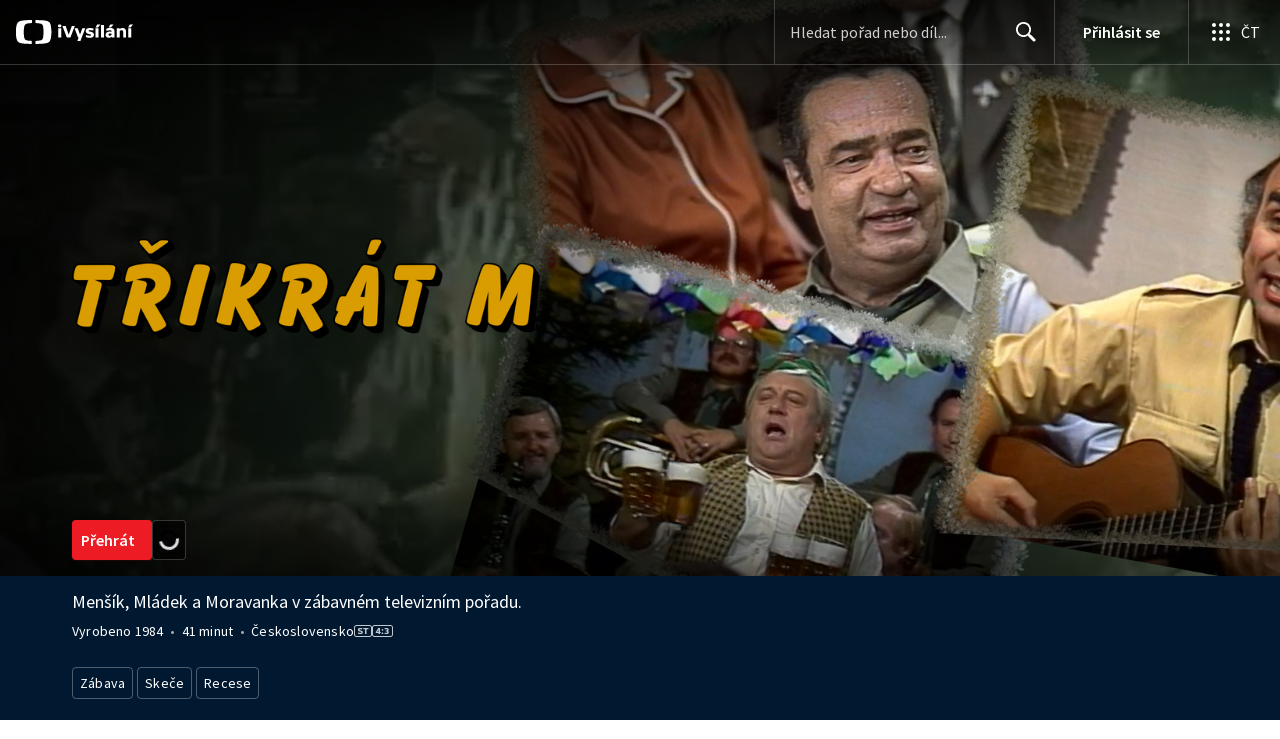

--- FILE ---
content_type: text/html; charset=utf-8
request_url: https://www.ceskatelevize.cz/porady/820885-trikrat-m/
body_size: 39446
content:
<!DOCTYPE html><html lang="cs"><head><link as="style" href="https://ctfs.ceskatelevize.cz/static/v8.19/assets/common.css" rel="preload"/><link as="style" href="https://ctfs.ceskatelevize.cz/static/v8.19/assets/header.css" rel="preload"/><meta charSet="utf-8"/><link href="/ivysilani/favicon.ico" rel="icon" sizes="any"/><link href="/ivysilani/favicon.svg" rel="icon" type="image/svg+xml"/><link href="https://ctfs.ceskatelevize.cz/img/K1OH_yXzAqgyun5lr0zJC5mgaNuE78TnB2VXUZjmr4M/rs:fit:180:180/plain/s3/static/ivysilani/favicon.png" rel="apple-touch-icon"/><link href="/ivysilani/manifest.webmanifest" rel="manifest"/><meta content="width=device-width, initial-scale=1.0" name="viewport"/><link href="https://ctfs.ceskatelevize.cz/static/v8.19/assets/common.css" rel="stylesheet" type="text/css"/><link href="https://ctfs.ceskatelevize.cz/static/v8.19/assets/header.css" rel="stylesheet" type="text/css"/><script src="https://ctfs.ceskatelevize.cz/static/v8.19/assets/common.js" type="application/javascript"></script><script src="https://ctfs.ceskatelevize.cz/static/v8.19/assets/header.js" type="application/javascript"></script><title>Třikrát M - iVysílání | Česká televize</title><link href="https://www.ceskatelevize.cz/porady/820885-trikrat-m/" rel="canonical"/><meta content="@CzechTV" name="twitter:site" property="twitter:site"/><meta content="44097371" name="twitter:site:id" property="twitter:site:id"/><meta content="summary_large_image" name="twitter:card" property="twitter:card"/><meta content="video.movie" name="og:type" property="og:type"/><meta content="index, follow" name="robots" property="robots"/><meta content="Menšík, Mládek a Moravanka v zábavném televizním pořadu." name="description" property="description"/><meta content="Třikrát M - iVysílání | Česká televize" name="og:title" property="og:title"/><meta content="https://www.ceskatelevize.cz/porady/820885-trikrat-m/" name="og:url" property="og:url"/><meta content="https://ctfs.ceskatelevize.cz/img/pjktsCfrylvqVbn_xi8DcW76J4DX42dZrFco7Y1Ky-w/rs:fit:480:270/plain/s3/porady-s3/64894d5f373db2005906d2a3/card/trikrat-m.10c70.jpg" name="og:image" property="og:image"/><meta content="https://player.ceskatelevize.cz/?origin=iVysilani&amp;autoStart=true&amp;width=100%25&amp;client=iVysilaniWeb&amp;title=T%C5%99ikr%C3%A1t+M&amp;IDEC=38445176431" name="og:video" property="og:video"/><meta content="Menšík, Mládek a Moravanka v zábavném televizním pořadu." name="og:description" property="og:description"/><meta content="Třikrát M - iVysílání | Česká televize" name="twitter:title" property="twitter:title"/><meta content="https://ctfs.ceskatelevize.cz/img/pjktsCfrylvqVbn_xi8DcW76J4DX42dZrFco7Y1Ky-w/rs:fit:480:270/plain/s3/porady-s3/64894d5f373db2005906d2a3/card/trikrat-m.10c70.jpg" name="twitter:image" property="twitter:image"/><meta content="Třikrát M - iVysílání | Česká televize" name="twitter:image:alt" property="twitter:image:alt"/><meta content="Menšík, Mládek a Moravanka v zábavném televizním pořadu." name="twitter:description" property="twitter:description"/><meta name="next-head-count" content="29"/><meta content="app-id=436780264" name="apple-itunes-app"/><script>var dataLayer = dataLayer || [];dataLayer.push({
                "page": { "section": "iVysilani" },
                "app": {"version": "1.175.0", "platform": "Web"
              }})</script><script>(function(w,d,s,l,i){w[l]=w[l]||[];w[l].push({'gtm.start':
new Date().getTime(),event:'gtm.js'});var f=d.getElementsByTagName(s)[0],
j=d.createElement(s),dl=l!='dataLayer'?'&l='+l:'';j.async=true;j.src=
'https://www.googletagmanager.com/gtm.js?id='+i+dl;var n=d.querySelector('[nonce]');
n&&j.setAttribute('nonce',n.nonce||n.getAttribute('nonce'));f.parentNode.insertBefore(j,f);
})(window,document,'script','dataLayer','GTM-WR543Z2');
</script><link as="style" href="https://ctfs.ceskatelevize.cz/static/assets/css/fonts.css" rel="preload"/><link href="https://ctfs.ceskatelevize.cz/static/assets/css/fonts.css" rel="stylesheet"/><link href="https://ctfs.ceskatelevize.cz/static" rel="dns-prefetch"/><link crossorigin="anonymous" href="https://ctfs.ceskatelevize.cz/static" rel="preconnect"/><script>window.ctGetConsentStatus = Promise.race([new Promise((resolve) => {
      window.ctSetConsentStatus = resolve;
  }), new Promise((_, reject) =>
  { setTimeout(() => reject(new Error("Consent status unavailable")), 60000) })]);</script><script async="" src="https://ctfs.ceskatelevize.cz/static/scripts/cmp/v2.1/cmp.js" type="text/javascript"></script><link rel="preload" href="https://ctfs.ceskatelevize.cz/ivysilani/_next/static/css/ab75137477b02190.css" as="style"/><link rel="stylesheet" href="https://ctfs.ceskatelevize.cz/ivysilani/_next/static/css/ab75137477b02190.css" data-n-g=""/><link rel="preload" href="https://ctfs.ceskatelevize.cz/ivysilani/_next/static/css/751f7b4c50c9daf4.css" as="style"/><link rel="stylesheet" href="https://ctfs.ceskatelevize.cz/ivysilani/_next/static/css/751f7b4c50c9daf4.css" data-n-p=""/><link rel="preload" href="https://ctfs.ceskatelevize.cz/ivysilani/_next/static/css/79296d6991dccbda.css" as="style"/><link rel="stylesheet" href="https://ctfs.ceskatelevize.cz/ivysilani/_next/static/css/79296d6991dccbda.css" data-n-p=""/><noscript data-n-css=""></noscript><script defer="" nomodule="" src="https://ctfs.ceskatelevize.cz/ivysilani/_next/static/chunks/polyfills-c67a75d1b6f99dc8.js"></script><script src="https://ctfs.ceskatelevize.cz/ivysilani/_next/static/chunks/webpack-accfc53a56c894c3.js" defer=""></script><script src="https://ctfs.ceskatelevize.cz/ivysilani/_next/static/chunks/framework-fcde0cfcf1dbecfa.js" defer=""></script><script src="https://ctfs.ceskatelevize.cz/ivysilani/_next/static/chunks/main-21c6d520751cd8cb.js" defer=""></script><script src="https://ctfs.ceskatelevize.cz/ivysilani/_next/static/chunks/pages/_app-8fe85aec572c81cd.js" defer=""></script><script src="https://ctfs.ceskatelevize.cz/ivysilani/_next/static/chunks/9740-ac9e3d219c55fb02.js" defer=""></script><script src="https://ctfs.ceskatelevize.cz/ivysilani/_next/static/chunks/763-97614a29351f440d.js" defer=""></script><script src="https://ctfs.ceskatelevize.cz/ivysilani/_next/static/chunks/118-afb5dfa3bb372b7a.js" defer=""></script><script src="https://ctfs.ceskatelevize.cz/ivysilani/_next/static/chunks/3367-c14fcb8166d518b9.js" defer=""></script><script src="https://ctfs.ceskatelevize.cz/ivysilani/_next/static/chunks/3107-fe2019b15533a9f4.js" defer=""></script><script src="https://ctfs.ceskatelevize.cz/ivysilani/_next/static/chunks/637-9aaa3be1cd003b6d.js" defer=""></script><script src="https://ctfs.ceskatelevize.cz/ivysilani/_next/static/chunks/6875-63c382d3d4225976.js" defer=""></script><script src="https://ctfs.ceskatelevize.cz/ivysilani/_next/static/chunks/3988-15eff89882d9542b.js" defer=""></script><script src="https://ctfs.ceskatelevize.cz/ivysilani/_next/static/chunks/3256-db9843b5e5c853fa.js" defer=""></script><script src="https://ctfs.ceskatelevize.cz/ivysilani/_next/static/chunks/1185-b2506a4bc5295deb.js" defer=""></script><script src="https://ctfs.ceskatelevize.cz/ivysilani/_next/static/chunks/7579-4c316ef8b169467a.js" defer=""></script><script src="https://ctfs.ceskatelevize.cz/ivysilani/_next/static/chunks/3221-057445f8dcd09043.js" defer=""></script><script src="https://ctfs.ceskatelevize.cz/ivysilani/_next/static/chunks/5375-d0a11986c50482d5.js" defer=""></script><script src="https://ctfs.ceskatelevize.cz/ivysilani/_next/static/chunks/1282-5c7e7ffb08387db0.js" defer=""></script><script src="https://ctfs.ceskatelevize.cz/ivysilani/_next/static/chunks/458-530aa24fb151e19b.js" defer=""></script><script src="https://ctfs.ceskatelevize.cz/ivysilani/_next/static/chunks/3444-b7274bba52cd1da3.js" defer=""></script><script src="https://ctfs.ceskatelevize.cz/ivysilani/_next/static/chunks/9811-6054b21d2f3010c2.js" defer=""></script><script src="https://ctfs.ceskatelevize.cz/ivysilani/_next/static/chunks/2209-a112e47123069751.js" defer=""></script><script src="https://ctfs.ceskatelevize.cz/ivysilani/_next/static/chunks/9247-f745c43cd0a061e0.js" defer=""></script><script src="https://ctfs.ceskatelevize.cz/ivysilani/_next/static/chunks/5175-bfce9c95fbe1a0f7.js" defer=""></script><script src="https://ctfs.ceskatelevize.cz/ivysilani/_next/static/chunks/7115-6d949024d8196616.js" defer=""></script><script src="https://ctfs.ceskatelevize.cz/ivysilani/_next/static/chunks/8030-545c9729e6642036.js" defer=""></script><script src="https://ctfs.ceskatelevize.cz/ivysilani/_next/static/chunks/9760-6f975563f12bd1d1.js" defer=""></script><script src="https://ctfs.ceskatelevize.cz/ivysilani/_next/static/chunks/4641-6b7cd751b3a373d3.js" defer=""></script><script src="https://ctfs.ceskatelevize.cz/ivysilani/_next/static/chunks/3901-5713d2b4ed750d44.js" defer=""></script><script src="https://ctfs.ceskatelevize.cz/ivysilani/_next/static/chunks/8399-9852691098afbe48.js" defer=""></script><script src="https://ctfs.ceskatelevize.cz/ivysilani/_next/static/chunks/9177-a3bc17b4b05483a5.js" defer=""></script><script src="https://ctfs.ceskatelevize.cz/ivysilani/_next/static/chunks/621-d17a73693e1714be.js" defer=""></script><script src="https://ctfs.ceskatelevize.cz/ivysilani/_next/static/chunks/pages/porady/%5BshowIdWithCode%5D-8400dbc470492f85.js" defer=""></script><script src="https://ctfs.ceskatelevize.cz/ivysilani/_next/static/jk2NHigD019mPhZxVtZUi/_buildManifest.js" defer=""></script><script src="https://ctfs.ceskatelevize.cz/ivysilani/_next/static/jk2NHigD019mPhZxVtZUi/_ssgManifest.js" defer=""></script><style id="server-side-styles">.transparent-0-2-1 {
  z-index: 100;
  position: absolute;
}
.header-0-2-2 {
  width: 100%;
}
.fallBackHeader-0-2-3 {
  z-index: 1;
}
.darkBackground-0-2-4 {
  background-color: #001830;
}
.nav-0-2-72 {
  padding-bottom: 10px;
}
.nav-0-2-72.gradient {
  mask-size: auto;
  mask-image: linear-gradient( to right, black calc(100% - 150px), transparent calc(100% - 100px));
  mask-repeat: no-repeat, no-repeat;
  mask-position: 0 0, 100% 0;
  -webkit-mask-size: auto;
  -webkit-mask-image: linear-gradient( to right, black calc(100% - 150px), transparent calc(100% - 100px));
  -webkit-mask-repeat: no-repeat, no-repeat;
  -webkit-mask-position: 0 0, 100% 0;
}
.list-0-2-73 {
  top: -1px;
  width: fit-content;
  margin: 0;
  display: flex;
  padding: 0;
  position: relative;
  list-style-type: none;
}
.list-0-2-73.underline {
  width: 100%;
  border-bottom: 1px solid rgba(255,255,255, 0.2);
}
.listItem-0-2-74 {}
.listItem-0-2-74 > a, .listItem-0-2-74 > button, .listItem-0-2-74 > span {
  margin: 0;
  display: block;
  font-size: 1rem;
  box-sizing: border-box;
  transition: backgroundColor 150ms, borderColor 150ms,color 150ms;
  font-family: SourceSansPro, sans-serif;
  font-weight: 600;
  line-height: 1.375rem;
  white-space: nowrap;
  letter-spacing: 0;
}
.underline .listItem-0-2-74:last-child > button, .underline .listItem-0-2-74:last-child > a {
  margin-right: 0;
}
.listItem-0-2-74 > span {
  cursor: default;
}
.header .listItem-0-2-74 > a, .header .listItem-0-2-74 > button, .header .listItem-0-2-74 > span {
  height: 3.6875rem;
  padding: 0 14px;
  position: relative;
  line-height: 3.5625rem;
  letter-spacing: normal;
}
.button .listItem-0-2-74 > a, .button .listItem-0-2-74 > button, .button .listItem-0-2-74 > span {
  padding: 7px 12px 9px 12px;
  margin-right: 1px;
  border-radius: 4px;
}
.underline .listItem-0-2-74 > a, .underline .listItem-0-2-74 > button, .underline .listItem-0-2-74 > span {
  padding: 7px 0 9px 0;
  font-size: 1rem;
  font-family: SourceSansPro, sans-serif;
  font-weight: 600;
  line-height: 1.375rem;
  margin-right: 32px;
  border-bottom: 2px solid transparent;
  margin-bottom: -1px;
  letter-spacing: 0;
}
.underline .listItem-0-2-74 > a:visited, .underline .listItem-0-2-74 > button:visited, .underline .listItem-0-2-74 > span:visited {}
.underline .listItem-0-2-74 > a.active, .underline .listItem-0-2-74 > button.active, .underline .listItem-0-2-74 > span.active {}
.underline .listItem-0-2-74 > a:hover:not(span), .underline .listItem-0-2-74 > button:hover:not(span), .underline .listItem-0-2-74 > span:hover:not(span) {}
@media (min-width: 640px) {
  .underline .listItem-0-2-74 > a, .underline .listItem-0-2-74 > button, .underline .listItem-0-2-74 > span {
    font-size: 1.125rem;
    font-family: SourceSansPro, sans-serif;
    font-weight: 600;
    line-height: 1.5rem;
    letter-spacing: 0;
  }
}
  .button .listItem-0-2-74 > a:visited, .button .listItem-0-2-74 > button:visited, .button .listItem-0-2-74 > span:visited {  }
  .button .listItem-0-2-74 > a.active, .button .listItem-0-2-74 > a:hover, .button .listItem-0-2-74 > button.active, .button .listItem-0-2-74 > button:hover, .button .listItem-0-2-74 > span.active, .button .listItem-0-2-74 > span:hover {  }
  .header .listItem-0-2-74 > a.active, .header .listItem-0-2-74 > a:hover, .header .listItem-0-2-74 > button.active, .header .listItem-0-2-74 > button:hover, .header .listItem-0-2-74 > span.active, .header .listItem-0-2-74 > span:hover {  }
  .header .listItem-0-2-74 > a.active, .header .listItem-0-2-74 > button.active, .header .listItem-0-2-74 > span.active {  }
  .header .listItem-0-2-74 > a.active:before, .header .listItem-0-2-74 > button.active:before, .header .listItem-0-2-74 > span.active:before {
    left: 50%;
    width: 0;
    bottom: -6px;
    height: 0;
    content: "";
    position: absolute;
    border-left: 6px solid transparent;
    margin-left: -6px;
    border-right: 6px solid transparent;
  }
  .buttonContainer-0-2-75 {
    position: relative;
  }
  .button-0-2-76 {  }
  .button-0-2-76:hover {
    cursor: pointer;
  }
  .nav-d0-0-2-77 {
    overflow: initial;
  }
  .listItem-d1-0-2-78 {  }
  .listItem-d1-0-2-78 > a, .listItem-d1-0-2-78 > button, .listItem-d1-0-2-78 > span {  }
  .header .listItem-d1-0-2-78 > a, .header .listItem-d1-0-2-78 > button, .header .listItem-d1-0-2-78 > span {
    color: white;
  }
  .button .listItem-d1-0-2-78 > a, .button .listItem-d1-0-2-78 > button, .button .listItem-d1-0-2-78 > span {
    color: white;
  }
  .underline .listItem-d1-0-2-78 > a, .underline .listItem-d1-0-2-78 > button, .underline .listItem-d1-0-2-78 > span {
    color: white;
  }
  .underline .listItem-d1-0-2-78 > a:visited, .underline .listItem-d1-0-2-78 > button:visited, .underline .listItem-d1-0-2-78 > span:visited {
    color: white;
  }
  .underline .listItem-d1-0-2-78 > a.active, .underline .listItem-d1-0-2-78 > button.active, .underline .listItem-d1-0-2-78 > span.active {
    color: white;
    border-bottom-color: white;
  }
  .underline .listItem-d1-0-2-78 > a:hover:not(span), .underline .listItem-d1-0-2-78 > button:hover:not(span), .underline .listItem-d1-0-2-78 > span:hover:not(span) {
    color: white;
    border-bottom-color: white;
  }
  .button .listItem-d1-0-2-78 > a:visited, .button .listItem-d1-0-2-78 > button:visited, .button .listItem-d1-0-2-78 > span:visited {
    color: white;
  }
  .button .listItem-d1-0-2-78 > a.active, .button .listItem-d1-0-2-78 > a:hover, .button .listItem-d1-0-2-78 > button.active, .button .listItem-d1-0-2-78 > button:hover, .button .listItem-d1-0-2-78 > span.active, .button .listItem-d1-0-2-78 > span:hover {
    color: #041e42;
    background: white;
  }
  .header .listItem-d1-0-2-78 > a.active, .header .listItem-d1-0-2-78 > a:hover, .header .listItem-d1-0-2-78 > button.active, .header .listItem-d1-0-2-78 > button:hover, .header .listItem-d1-0-2-78 > span.active, .header .listItem-d1-0-2-78 > span:hover {
    background-color: white;
    color: #041e42;
    border-color: white;
  }
  .header .listItem-d1-0-2-78 > a.active, .header .listItem-d1-0-2-78 > button.active, .header .listItem-d1-0-2-78 > span.active {  }
  .header .listItem-d1-0-2-78 > a.active:before, .header .listItem-d1-0-2-78 > button.active:before, .header .listItem-d1-0-2-78 > span.active:before {
    border-top: 6px solid white;
  }
  .toastContainer-0-2-96 {
    top: 16px;
    right: 16px;
    padding: 0;
    transition: top 0.36s cubic-bezier(0, 0, 0.3, 1);
    margin-left: 16px;
  }
  .toastContainer-0-2-96.shiftNotification {
    top: 73px;
  }
@media (min-width: 768px) {
  .toastContainer-0-2-96.shiftNotification {
    top: 81px;
  }
}
  .title-0-2-82.row {
    font-size: 1.5rem;
    margin-top: 10px;
    font-family: TvSansScreen, sans-serif;
    font-weight: 500;
    line-height: 1.75rem;
    letter-spacing: 0;
  }
@media (max-width: 639px) {
  .title-0-2-82.row {
    font-size: 1.125rem;
    margin-top: 0;
    font-family: TvSansScreen, sans-serif;
    font-weight: 500;
    line-height: 1.375rem;
    letter-spacing: 0;
  }
}
  .relatedProgrammes-0-2-79 {
    padding-top: 24px;
    padding-bottom: 24px;
  }
@media (min-width: 768px) {
  .relatedProgrammes-0-2-79 {
    padding-top: 40px;
    padding-bottom: 40px;
  }
}
  .title-0-2-80 {
    color: #041e42;
    font-size: 1.75rem;
    margin-top: 0;
    font-family: TvSansScreen, sans-serif;
    font-weight: 700;
    line-height: 2rem;
    margin-bottom: 16px;
    letter-spacing: 0;
  }
@media (min-width: 768px) {
  .title-0-2-80 {
    font-size: 2.25rem;
    font-family: TvSansScreen, sans-serif;
    line-height: 2.5rem;
    letter-spacing: -0.025rem;
  }
}
  .inverted-0-2-81 {
    color: #fff;
  }
  .inverted-0-2-81 h2 {
    color: #fff;
  }
  .flex-0-2-83 {
    display: flex;
    box-sizing: border-box;
  }
  .wrapper-0-2-84 {
    gap: 64px;
    display: flex;
    flex-wrap: wrap;
    box-sizing: border-box;
    padding-top: 24px;
    container-type: inline-size;
    flex-direction: row;
    padding-bottom: 24px;
  }
@media (min-width: 768px) {
  .wrapper-0-2-84 {
    padding-top: 32px;
    padding-bottom: 32px;
  }
}
  .title-0-2-85 {
    font-size: 1.75rem;
    box-sizing: border-box;
    margin-top: 0;
    font-family: TvSansScreen, sans-serif;
    font-weight: 700;
    line-height: 2rem;
    margin-bottom: 16px;
    letter-spacing: 0;
  }
@media (min-width: 768px) {
  .title-0-2-85 {
    font-size: 2.25rem;
    font-family: TvSansScreen, sans-serif;
    line-height: 2.5rem;
    letter-spacing: -0.025rem;
  }
}
  .list-0-2-86 {
    gap: 24px;
    margin: 0;
    display: grid;
    padding: 0;
    box-sizing: border-box;
    list-style: none;
    grid-template-columns: 1fr 1fr;
  }
@media (min-width: 768px) {
  .list-0-2-86 {
    gap: 24px 32px;
    display: flex;
    flex-wrap: wrap;
    align-self: center;
    flex-direction: row;
  }
}
  .listItem-0-2-87 {
    box-sizing: border-box;
  }
  .anchor-0-2-88 {
    gap: 8px;
    display: flex;
    box-sizing: border-box;
    align-items: center;
    text-decoration: none;
  }
@media (min-width: 768px) {
  .anchor-0-2-88 {
    margin: 0;
  }
}
  .anchor-0-2-88.focus-visible {
    border-radius: 4px;
  }
  .iconText-0-2-89 {
    width: 100%;
    margin: 0;
    font-size: 1rem;
    box-sizing: border-box;
    font-family: SourceSansPro, sans-serif;
    line-height: 1.375rem;
    letter-spacing: 0;
  }
  .button-0-2-90 {
    gap: 8px;
    cursor: pointer;
    max-width: fit-content;
    box-sizing: border-box;
    align-items: center;
    padding-right: 5px;
  }
@media (min-width: 768px) {
  .button-0-2-90 {
    align-self: initial;
  }
}
  .button-0-2-90.focus-visible {
    border-radius: 4px;
  }
  .noShrink-0-2-91 {
    flex-shrink: 0;
  }
  .wrapper-d4-0-2-92 {
    background-color: #001830;
  }
  .title-d5-0-2-93 {
    color: #ffffff;
  }
  .anchor-d6-0-2-94 {
    color: #c6c6c6;
  }
  .button-d7-0-2-95 {
    color: #c6c6c6;
  }
  .list-0-2-56 {
    margin: 0;
    display: flex;
    padding: 0;
    list-style: none;
    align-items: center;
  }
  .meta-0-2-57 {
    color: #393939;
    font-size: 0.875rem;
    font-family: SourceSansPro, sans-serif;
    line-height: 1.25rem;
    letter-spacing: 0.0125rem;
  }
  .meta-0-2-57.inverted {
    color: white;
  }
  .propertyItem-0-2-58 {
    margin-right: 5px;
  }
  .bullet-0-2-59 {
    color: #6f6f6f;
  }
  .bullet-0-2-59.inverted {
    color: #a8a8a8;
  }
  .image-0-2-25 {
    width: 100%;
    height: 100%;
    object-fit: cover;
  }
  .picture-0-2-26 {
    top: 0;
    left: 0;
    width: 100%;
    height: 100%;
    position: absolute;
  }
  .scrim-0-2-32 {
    top: 0;
    left: 0;
    position: absolute;
  }
  .top-0-2-33 {  }
  .right-0-2-34 {
    left: auto;
    right: 0;
  }
  .bottom-0-2-35 {
    top: auto;
    bottom: 0;
  }
  .left-0-2-36 {  }
  .scrim-d0-0-2-37 {
    width: 100%;
    height: 120px;
    background: linear-gradient(-180deg, rgba(0, 0, 0, 0.6) 0%, rgba(0, 0, 0, 0.45) 28%, rgba(0, 0, 0, 0.35) 44%, rgba(0, 0, 0, 0.19) 65%, rgba(0, 0, 0, 0.05) 89%, rgba(0, 0, 0, 0) 100%);
  }
  .scrim-d1-0-2-38 {
    width: 100%;
    height: 119px;
    background: linear-gradient(-180deg, rgba(0, 0, 0, 0) 0%, rgba(0, 0, 0, 0.05) 13%, rgba(0, 0, 0, 0.19) 37%, rgba(0, 0, 0, 0.35) 58%, rgba(0, 0, 0, 0.45) 74%, rgba(0, 0, 0, 0.55) 100%);
  }
  .scrim-d2-0-2-39 {
    width: 60%;
    height: 100%;
    background: linear-gradient(90deg, rgba(0, 0, 0, 0.6) 0%, rgba(0, 0, 0, 0.58) 8%, rgba(0, 0, 0, 0.5) 29%, rgba(0, 0, 0, 0.35) 56%, rgba(0, 0, 0, 0.2) 76%, rgba(0, 0, 0, 0.05) 91%, rgba(0, 0, 0, 0) 100%);
  }
  .scrim-d3-0-2-40 {
    width: 100%;
    height: 120px;
    background: linear-gradient(-180deg, rgba(0, 0, 0, 0.75) 0%, rgba(0, 0, 0, 0) 100%);
  }
  .scrim-d4-0-2-41 {
    width: 100%;
    height: 224px;
    background: linear-gradient(-180deg, rgba(0, 0, 0, 0) 0%, rgba(0, 0, 0, 0.05) 13%, rgba(0, 0, 0, 0.15) 26%, rgba(0, 0, 0, 0.35) 44%, rgba(0, 0, 0, 0.6) 60%,rgba(0, 0, 0, 0.68) 73%, rgba(0, 0, 0, 0.81) 79%, rgb(0, 0, 0) 100%);
  }
  .leftDesktopScrim-0-2-27 {
    top: 0;
    right: calc(50% + 600px);
    width: 100%;
    height: 100%;
    position: absolute;
    background-color: rgba(0, 0, 0, 0.6);
  }
  .leftDesktopScrim-0-2-27.isPlaceholderImage {
    background-color: rgba(0, 0, 0, 1);
  }
  .scrimContent-0-2-28 {
    height: 100%;
  }
  .desktopScrim-0-2-29 {
    display: none;
  }
@media (min-width: 640px) {
  .desktopScrim-0-2-29 {
    height: 100%;
    display: block;
  }
}
@media (min-width: 640px) {
  .mobileScrim-0-2-30 {
    display: none;
  }
}
  .mobileBottomScrim-0-2-31 {
    height: 420px;
  }
  .wrapper-0-2-17 {
    width: 100%;
    height: calc(100vh - 120px);
    position: relative;
    box-sizing: border-box;
    max-height: 600px;
    min-height: 440px;
  }
@media (min-width: 640px) {
  .wrapper-0-2-17 {
    max-height: 576px;
    min-height: 480px;
  }
  .wrapper-0-2-17.isPlaceholderImage {
    background: #000;
  }
}
  .fluidHeight-0-2-18 {
    height: auto;
    display: grid;
    max-height: none;
  }
@media (min-width: 640px) {
  .fluidHeight-0-2-18 {
    max-height: none;
  }
}
  .backgroundWrap-0-2-19 {
    top: 0;
    width: 100%;
    height: 100%;
    overflow: hidden;
    position: absolute;
  }
  .content-0-2-20 {
    height: 100%;
  }
  .contentWrapper-0-2-21 {
    top: 0;
    width: 100%;
    height: 100%;
  }
  .picture-0-2-22 {  }
@media (min-width: 640px) {
  .picture-0-2-22 {
    width: 100%;
    height: 100%;
    display: flex;
    position: absolute;
    justify-content: center;
  }
}
@media (min-width: 1100px) and (max-width: 1199px) {
  .picture-0-2-22 {
    justify-content: right;
  }
}
  .background-0-2-23 {
    max-width: 2600px;
  }
@media (min-width: 640px) {
  .background-0-2-23 {
    width: auto;
    height: 576px;
    object-fit: contain;
  }
  .background-0-2-23.fluidHeight {
    height: 100%;
  }
}
  .wrapper-d3-0-2-24 {
    background: #000000;
  }
  .title-0-2-62 {
    font-size: 1.5rem;
    font-family: TvSansScreen, sans-serif;
    font-weight: 500;
    line-height: 1.75rem;
    margin-bottom: 5px;
    letter-spacing: 0;
  }
@media (min-width: 640px) {
  .title-0-2-62 {
    font-size: 2.25rem;
    font-family: TvSansScreen, sans-serif;
    font-weight: 700;
    line-height: 2.5rem;
    letter-spacing: -0.025rem;
  }
}
  .broadcastDates-0-2-63 {
    margin-bottom: 13px;
  }
@media (min-width: 640px) {
  .broadcastDates-0-2-63 {
    margin-bottom: 18px;
  }
}
  .description-0-2-64 {
    font-size: 1.125rem;
    font-family: SourceSansPro, sans-serif;
    line-height: 1.5rem;
    letter-spacing: 0;
  }
  .description-0-2-64 p:first-of-type {
    margin-top: 0;
  }
  .description-0-2-64 p:last-of-type {
    margin-bottom: 0;
  }
  .content-0-2-65 {
    color: #fff;
    padding-top: 16px;
  }
@media (min-width: 1200px) {
  .content-0-2-65 {
    padding-top: 25px;
  }
}
  .navigation-0-2-66 {
    margin-bottom: 18px;
  }
@media (min-width: 640px) {
  .navigation-0-2-66 {
    margin-bottom: 26px;
  }
}
  .videoLinkRow-0-2-67 {
    display: flex;
    padding-bottom: 24px;
  }
@media (min-width: 768px) {
  .videoLinkRow-0-2-67 {
    padding-bottom: 40px;
  }
}
  .videoLinkLeftColumn-0-2-68 {
    display: none;
  }
@media (min-width: 640px) {
  .videoLinkLeftColumn-0-2-68 {
    width: 160px;
    display: block;
    margin-top: 6px;
    margin-right: 24px;
  }
}
@media (min-width: 768px) {
  .videoLinkLeftColumn-0-2-68 {
    width: 200px;
  }
}
@media (min-width: 1200px) {
  .videoLinkLeftColumn-0-2-68 {
    width: 240px;
    margin-right: 48px;
  }
}
@media (min-width: 640px) {
  .videoLinkLeftColumn-0-2-68:empty {
    width: 184px;
  }
}
@media (min-width: 768px) {
  .videoLinkLeftColumn-0-2-68:empty {
    width: 200px;
  }
}
@media (min-width: 1200px) {
  .videoLinkLeftColumn-0-2-68:empty {
    width: 288px;
  }
}
  .middleContent-0-2-69 {
    box-sizing: border-box;
    padding-right: 0;
  }
@media (min-width: 640px) {
  .middleContent-0-2-69 {
    width: calc(100% - 208px);
    max-width: 592px;
  }
}
@media (min-width: 768px) {
  .middleContent-0-2-69 {
    width: calc(100% - 224px);
  }
}
@media (min-width: 1200px) {
  .middleContent-0-2-69 {
    width: calc(100% - 336px);
  }
}
  .noPosterMiddleContent-0-2-70 {
    width: 592px;
    margin: 0 auto;
  }
  .posterImage-0-2-71 {
    border-radius: 4px;
  }
  .section-0-2-60 {
    padding-bottom: 40px;
  }
  .movieRelatedWrapper-0-2-61 {
    margin-top: 49px;
  }
  .movieRelatedWrapper-0-2-61:empty {
    margin: 0;
  }
  .button-0-2-50 {
    display: inline;
    font-size: 1.125rem;
    font-family: SourceSansPro, sans-serif;
    line-height: 1.5rem;
    letter-spacing: 0;
  }
  .buttonDisplayed-0-2-51 {
    font-size: 1rem;
    font-family: SourceSansPro, sans-serif;
    line-height: 1.375rem;
    letter-spacing: 0;
  }
  .bold-0-2-52 {
    font-weight: 600;
  }
  .text-0-2-53 {
    display: inline;
    font-size: 1.125rem;
    font-family: SourceSansPro, sans-serif;
    line-height: 1.5rem;
    padding-top: 1px;
    letter-spacing: 0;
  }
  .separator-0-2-54 {
    height: 16px;
  }
  .secondaryText-0-2-55 {
    display: inline;
    font-size: 1rem;
    font-family: SourceSansPro, sans-serif;
    line-height: 1.375rem;
    letter-spacing: 0;
  }
  .container-0-2-42 {
    width: 100%;
    height: 100%;
    display: flex;
    position: relative;
    align-items: flex-end;
    margin-bottom: 24px;
    justify-content: center;
  }
@media (min-width: 640px) {
  .container-0-2-42 {
    max-width: 360px;
    align-items: center;
    justify-content: flex-start;
  }
}
@media (min-width: 1200px) {
  .container-0-2-42 {
    max-width: 520px;
  }
}
  .container-0-2-42.fluidHeight {  }
@media (min-width: 640px) {
  .container-0-2-42.fluidHeight {  }
}
  .img-0-2-43 {
    display: block;
    position: absolute;
    max-width: calc(100vw - 64px);
    max-height: 40%;
    margin-left: auto;
    margin-right: auto;
  }
@media (min-width: 640px) {
  .img-0-2-43 {
    left: 0;
    margin: 0;
    max-width: 90%;
    max-height: 75%;
  }
}
  .textLogo-0-2-44 {
    margin: 0;
    font-size: 2.25rem;
    font-family: TvSansScreen, sans-serif;
    font-weight: 700;
    line-height: 2.5rem;
    letter-spacing: -0.025rem;
  }
  .textLogo-0-2-44.inverted {
    color: white;
  }
@media (min-width: 640px) {
  .textLogo-0-2-44 {
    font-size: 3rem;
    font-family: TvSansScreen, sans-serif;
    font-weight: 700;
    line-height: 3.25rem;
    letter-spacing: -0.0625rem;
  }
}
  .textLogo-0-2-44.length-2 {
    font-size: 1.3125rem;
    font-family: TvSansScreen, sans-serif;
    font-weight: 700;
    line-height: 1.625rem;
    letter-spacing: 0;
  }
  .textLogo-0-2-44.length-3 {
    font-size: 1.3125rem;
    font-family: TvSansScreen, sans-serif;
    font-weight: 700;
    line-height: 1.625rem;
    letter-spacing: 0;
  }
@media (min-width: 640px) {
  .textLogo-0-2-44.length-3 {
    font-size: 1.5rem;
    font-family: TvSansScreen, sans-serif;
    font-weight: 700;
    line-height: 1.75rem;
    letter-spacing: 0;
  }
}
@media (min-width: 640px) {
  .textLogo-0-2-44.length-2 {
    font-size: 1.75rem;
    font-family: TvSansScreen, sans-serif;
    font-weight: 700;
    line-height: 2rem;
    letter-spacing: 0;
  }
}
@media (min-width: 1200px) {
  .textLogo-0-2-44.length-2 {
    font-size: 2.25rem;
    font-family: TvSansScreen, sans-serif;
    font-weight: 700;
    line-height: 2.5rem;
    letter-spacing: -0.025rem;
  }
}
  .hideTextLogo-0-2-45 {
    position: absolute;
    text-indent: -999999px;
  }
  .container-d6-0-2-46 {  }
  .container-d6-0-2-46.fluidHeight {  }
@media (min-width: 640px) {
  .container-d6-0-2-46.fluidHeight {
    height: 80px;
  }
}
  .menuDivider-0-2-47 {
    width: 100%;
    height: 1px;
    margin-top: 16px;
    margin-bottom: 16px;
    background-color: rgba(0, 0, 0, 0.3);
  }
  .menuDivider-0-2-47.inverted {
    background-color: rgba(255, 255, 255, 0.3);
  }
  .navigation-0-2-48 {
    left: 0;
    width: 100%;
    position: absolute;
  }
  .wrapper-0-2-49 {
    position: relative;
    padding-bottom: 38px;
  }
  .main-0-2-6 {
    height: 100%;
    display: grid;
    box-sizing: border-box;
    align-items: end;
    padding-bottom: 16px;
  }
  .headerContainer-0-2-7 {
    color: #000;
    height: calc(100% - 55px - 16px);
    display: flex;
    box-sizing: border-box;
    align-items: center;
    padding-top: 73px;
    flex-direction: column;
    justify-content: flex-end;
  }
  .headerContainer-0-2-7.shiftLogo {
    padding-top: 2px;
  }
  .headerContainer-0-2-7.inverted {
    color: #fff;
  }
@media (min-width: 640px) {
  .headerContainer-0-2-7 {
    align-items: normal;
  }
}
@media (min-width: 768px) {
  .headerContainer-0-2-7 {
    padding-top: 81px;
  }
  .headerContainer-0-2-7.shiftLogo {
    padding-top: 10px;
  }
}
@media (min-width: 640px) {
  .headerContainer-0-2-7.expanded {
    height: auto;
  }
}
  .categoriesList-0-2-8 {
    margin-top: 16px;
  }
@media (min-width: 480px) {
  .categoriesList-0-2-8 {
    margin-top: 24px;
  }
}
  .seriesMetadata-0-2-9 {
    padding-top: 16px;
  }
@media (min-width: 480px) {
  .seriesMetadata-0-2-9 {
    padding-top: 5px;
  }
}
  .description-0-2-10 {
    margin-top: 14px;
  }
  .description-0-2-10.inverted {
    color: white;
  }
@media (min-width: 640px) {
  .description-0-2-10 {
    max-width: 360px;
  }
}
@media (min-width: 1200px) {
  .description-0-2-10 {
    max-width: 520px;
  }
}
  .moveableContent-0-2-11 {
    padding-bottom: 20px;
  }
  .buttonsContainer-0-2-12 {
    gap: 4px;
    width: 100%;
    display: flex;
  }
  .button-0-2-13 {
    width: 100%;
  }
@media (min-width: 640px) {
  .button-0-2-13 {
    width: auto;
  }
}
  .wrap-0-2-14 {
    display: grid;
  }
  .bottomer-0-2-15 {
    height: 100%;
    position: relative;
  }
  .playabilityError-0-2-16 {
    align-self: start;
    font-style: italic;
    margin-top: 8px;
    font-family: SourceSansPro, sans-serif;
  }
  .playabilityError-0-2-16.inverted {
    color: white;
  }
  .episodeList-0-2-5 {
    padding-top: 20px;
    padding-bottom: 24px;
  }
@media (min-width: 768px) {
  .episodeList-0-2-5 {
    padding-top: 40px;
    padding-bottom: 40px;
  }
}</style></head><body class="ctst_1ajuk800"><div id="__next"><script type="application/ld+json">{"@context":"https://schema.org","@type":"WebSite","name":"Česká televize","alternateName":["ČT","Česká veřejnoprávní televize"],"url":"https://www.ceskatelevize.cz/ivysilani/","sameAs":["https://www.facebook.com/iVysilani/","https://twitter.com/CzechTV","https://www.instagram.com/ceskatelevize/","https://cs.wikipedia.org/wiki/%C4%8Cesk%C3%A1_televize"],"potentialAction":{"@type":"SearchAction","target":"https://www.ceskatelevize.cz/ivysilani/hledani/?keyword={search_term_string}","query-input":"required name=search_term_string"}}</script><div class="header-0-2-2 transparent-0-2-1"><header style="" class="ctg ctg-header ctg-header-header ctg-header-hide-global-menu ctg-header- ctg-header-vecko ctg-header-header-dark" data-testid="ctg-header"><div aria-hidden="true" class="ctg-header-input-mobile visible"><form id="ctg-header-searchForm-mobile" class="ctg-header-input-wrapper" action="/ivysilani/hledani/" data-testid="ctg-header-searchForm-mobile"><div class="ctg-header-scrim ctg-header-scrim--transparent"></div><label for="ctg-header-searchInputMobile" class="ctg-sr-only">Hledání</label> <input type="search" placeholder="Hledat pořad nebo díl..." required="" minlength="3" maxlength="50" name="keyword" id="ctg-header-searchInputMobile" class="ctg-header-input" value="" data-testid="ctg-header-searchInput-mobile"/> <button form="ctg-header-searchForm-mobile" class="ctg-header-searchForm-mobile-button" type="submit" name="hledat"><svg xmlns="http://www.w3.org/2000/svg" aria-hidden="true" class="ctg-header-search-open-button-icon" width="24" height="24" viewBox="0 0 24 24"><g fill="none" fill-rule="evenodd"><text fill="#6F6F6F" font-family="SourceSansPro-Regular, Source Sans Pro" font-size="14" letter-spacing=".2" transform="translate(-32 -8)"><tspan x="17.05" y="64.45">Search</tspan></text><path fill="#041E42" class="ctg-icon-fill" d="M9.5 2a7.5 7.5 0 0 1 5.83 12.22c.4-.07.83.03 1.17.3l.11.1 4.43 4.3a1.5 1.5 0 0 1-1.97 2.26l-.11-.1-4.43-4.3a1.5 1.5 0 0 1-.44-1.35A7.5 7.5 0 1 1 9.5 2zm0 1.8a5.7 5.7 0 1 0 0 11.4 5.7 5.7 0 0 0 0-11.4z"/></g></svg></button></form></div><a title="Úvodní stránka iVysílání" href="/ivysilani/" class="ctg-header-logo-link" data-testid="ctg-header-logo-link"> <img alt="iVysílání - logo" aria-hidden="true" class="ctg-header-logo inverted" src="https://ctfs.ceskatelevize.cz/static/v8.19/assets/images/ivysilani_onDark.ab6917666b20cb702da012b12652cb96.svg" height="24"/> <img alt="iVysílání - logo" aria-hidden="true" class="ctg-header-logo" src="https://ctfs.ceskatelevize.cz/static/v8.19/assets/images/ivysilani.40364905e6d8c597d722605b08a95b0d.svg" height="24"/>     </a><nav aria-label="Globální menu" class="ctg-header-nav"><ul class="ctg-header-menu ctg-flex"><li><a data-menutype="shp" href="/ivysilani/">iVysílání</a></li><li><a data-menutype="shp" href="https://ct24.ceskatelevize.cz/">ČT24</a></li><li><a data-menutype="shp" href="https://sport.ceskatelevize.cz/">Sport</a></li><li><a data-menutype="shp" href="https://decko.ceskatelevize.cz/">Déčko</a></li><li><a data-menutype="shp" href="https://www.ceskatelevize.cz/tv-program/">TV Program</a></li><li><a data-menutype="shp" href="/zive/">Živě</a></li><li><a data-menutype="shp" href="https://poplatky.ceskatelevize.cz/">TV poplatky</a></li></ul></nav><button aria-label="Zobrazit vyhledávací formulář" aria-expanded="false" class="ctg-header-search-button visible"><svg xmlns="http://www.w3.org/2000/svg" aria-hidden="true" class="ctg-header-search-button-icon" width="24" height="24" viewBox="0 0 24 24"><g fill="none" fill-rule="evenodd"><text fill="#6F6F6F" font-family="SourceSansPro-Regular, Source Sans Pro" font-size="14" letter-spacing=".2" transform="translate(-32 -8)"><tspan x="17.05" y="64.45">Search</tspan></text><path fill="#041E42" class="ctg-icon-fill" d="M9.5 2a7.5 7.5 0 0 1 5.83 12.22c.4-.07.83.03 1.17.3l.11.1 4.43 4.3a1.5 1.5 0 0 1-1.97 2.26l-.11-.1-4.43-4.3a1.5 1.5 0 0 1-.44-1.35A7.5 7.5 0 1 1 9.5 2zm0 1.8a5.7 5.7 0 1 0 0 11.4 5.7 5.7 0 0 0 0-11.4z"/></g></svg></button> <button aria-label="Zavřít vyhledávací formulář" class="ctg-header-search-close-button visible ctg-header-hidden"><svg xmlns="http://www.w3.org/2000/svg" aria-hidden="true" class="ctg-header-search-close-button-icon" width="24" height="24" viewBox="0 0 24 24"><g fill="none" fill-rule="evenodd"><text fill="#6F6F6F" font-family="SourceSansPro-Regular, Source Sans Pro" font-size="14" letter-spacing=".2" transform="translate(-32 -8)"><tspan x="21.16" y="64.45">Close</tspan></text><path fill="#041E42" class="ctg-icon-fill" d="M5.61 4.21l.1.08L12 10.6l6.3-6.3a1 1 0 0 1 1.49 1.32l-.08.1L13.4 12l6.3 6.3a1 1 0 0 1-1.32 1.49l-.1-.08L12 13.4l-6.3 6.3a1 1 0 0 1-1.49-1.32l.08-.1L10.6 12 4.3 5.7a1 1 0 0 1 1.32-1.49z"/></g></svg></button><div class="ctg-header-input-desktop visible"><form id="ctg-header-searchForm-desktop" class="ctg-header-input-wrapper" action="/ivysilani/hledani/" data-testid="ctg-header-searchForm"><label for="ctg-header-searchInput" class="ctg-sr-only">Hledání</label> <input type="search" placeholder="Hledat pořad nebo díl..." required="" minlength="3" maxlength="50" name="keyword" id="ctg-header-searchInput" class="ctg-header-input" value="" data-testid="ctg-header-searchInput"/> <button form="ctg-header-searchForm-desktop" type="submit" data-testid="ctg-header-search-submit">Hledat <svg xmlns="http://www.w3.org/2000/svg" aria-hidden="true" class="ctg-header-input-icon" width="24" height="24" viewBox="0 0 24 24"><g fill="none" fill-rule="evenodd"><text fill="#6F6F6F" font-family="SourceSansPro-Regular, Source Sans Pro" font-size="14" letter-spacing=".2" transform="translate(-32 -8)"><tspan x="17.05" y="64.45">Search</tspan></text><path fill="#041E42" class="ctg-icon-fill" d="M9.5 2a7.5 7.5 0 0 1 5.83 12.22c.4-.07.83.03 1.17.3l.11.1 4.43 4.3a1.5 1.5 0 0 1-1.97 2.26l-.11-.1-4.43-4.3a1.5 1.5 0 0 1-.44-1.35A7.5 7.5 0 1 1 9.5 2zm0 1.8a5.7 5.7 0 1 0 0 11.4 5.7 5.7 0 0 0 0-11.4z"/></g></svg></button></form></div><div class="ctg-header-profile ctg-header-"><button aria-label="Otevřít menu uživatele" aria-modal="false" aria-controls="profile-menu" aria-haspopup="menu" class="ctg-header-profile-wrapper ctg-header-profile-logged ctg-header--hidden"><div class="ctg-header-avatar"><img alt="avatar" aria-hidden="true" class="ctg-header-avatar-image" src="https://ctfs.ceskatelevize.cz/static/assets/images/grey-square.jpg"/> <svg class="ctg-header-avatar-placeholder" aria-hidden="true" width="22" height="22" viewBox="0 0 22 22" fill="none" xmlns="http://www.w3.org/2000/svg"><path fill-rule="evenodd" clip-rule="evenodd" d="M11.2884 21.9963L11 22L10.7946 21.9981L10.3679 21.9821L9.92563 21.9482L9.59958 21.9117L9.29452 21.8686L8.91349 21.8024L8.55618 21.7276L8.24713 21.6527L7.92599 21.5647L7.59969 21.4644L7.15708 21.3101L6.86241 21.1953L6.66441 21.1126L6.40063 20.9952L6.00481 20.803L5.74552 20.6663L5.46447 20.5078L5.21165 20.3557L4.77764 20.0722L4.41133 19.8093L4.12616 19.5883L3.84024 19.3512L3.61491 19.1524L3.36638 18.9201L3.02693 18.5783L2.89123 18.433C1.09579 16.4754 0 13.8656 0 11C0 4.92487 4.92487 0 11 0C17.0751 0 22 4.92487 22 11C22 13.882 20.8917 16.5051 19.0781 18.4663L18.778 18.7781L18.5804 18.971L18.3437 19.1895C18.1948 19.3233 18.0423 19.4529 17.8863 19.5783L17.534 19.8499L17.1798 20.1013L17.0369 20.1969L16.7885 20.3556L16.4146 20.5772L16.0773 20.7607L15.8602 20.8708L15.5994 20.9952L15.2249 21.1594L14.8429 21.3101L14.6461 21.3813L14.3681 21.4748L14.0061 21.5842L13.561 21.7003L13.165 21.787L13.0079 21.8172L12.7056 21.8686L12.3585 21.9169L11.9655 21.9582L11.6314 21.9822L11.2884 21.9963ZM11 14.4C8.66574 14.4 6.46705 15.5665 4.86351 17.5825C6.47185 19.083 8.62884 20 11 20C13.3716 20 15.529 19.0827 17.1367 17.5834C15.5958 15.6452 13.5048 14.4922 11.2721 14.4053L11 14.4ZM11 2C6.02944 2 2 6.02944 2 11C2 13.0897 2.71222 15.0131 3.90716 16.5407C5.71935 14.3535 8.22796 13 11 13C13.772 13 16.2806 14.3535 18.0919 16.5398C19.2878 15.0131 20 13.0897 20 11C20 6.02944 15.9706 2 11 2ZM11 4C12.7673 4 14.2 5.61177 14.2 7.6C14.2 9.58823 12.7673 12 11 12C9.23269 12 7.8 9.58823 7.8 7.6C7.8 5.61177 9.23269 4 11 4ZM11 5.4C10.045 5.4 9.2 6.35065 9.2 7.6C9.2 9.05646 10.2498 10.6 11 10.6C11.7502 10.6 12.8 9.05646 12.8 7.6C12.8 6.35065 11.955 5.4 11 5.4Z" fill="#041E42"/></svg></div><p class="ctg-header-profile-title">Moje ČT</p></button> <a class="ctg-header-profile-wrapper ctg-header-profile-not-logged ctg-header- ctg-header-prihlasit-se" href="/profil/prihlasit/" title="Přihlásit"><div class="ctg-header-avatar"><svg class="ctg-header-avatar-placeholder" aria-hidden="true" width="22" height="22" viewBox="0 0 22 22" fill="none" xmlns="http://www.w3.org/2000/svg"><path fill-rule="evenodd" clip-rule="evenodd" d="M11.2884 21.9963L11 22L10.7946 21.9981L10.3679 21.9821L9.92563 21.9482L9.59958 21.9117L9.29452 21.8686L8.91349 21.8024L8.55618 21.7276L8.24713 21.6527L7.92599 21.5647L7.59969 21.4644L7.15708 21.3101L6.86241 21.1953L6.66441 21.1126L6.40063 20.9952L6.00481 20.803L5.74552 20.6663L5.46447 20.5078L5.21165 20.3557L4.77764 20.0722L4.41133 19.8093L4.12616 19.5883L3.84024 19.3512L3.61491 19.1524L3.36638 18.9201L3.02693 18.5783L2.89123 18.433C1.09579 16.4754 0 13.8656 0 11C0 4.92487 4.92487 0 11 0C17.0751 0 22 4.92487 22 11C22 13.882 20.8917 16.5051 19.0781 18.4663L18.778 18.7781L18.5804 18.971L18.3437 19.1895C18.1948 19.3233 18.0423 19.4529 17.8863 19.5783L17.534 19.8499L17.1798 20.1013L17.0369 20.1969L16.7885 20.3556L16.4146 20.5772L16.0773 20.7607L15.8602 20.8708L15.5994 20.9952L15.2249 21.1594L14.8429 21.3101L14.6461 21.3813L14.3681 21.4748L14.0061 21.5842L13.561 21.7003L13.165 21.787L13.0079 21.8172L12.7056 21.8686L12.3585 21.9169L11.9655 21.9582L11.6314 21.9822L11.2884 21.9963ZM11 14.4C8.66574 14.4 6.46705 15.5665 4.86351 17.5825C6.47185 19.083 8.62884 20 11 20C13.3716 20 15.529 19.0827 17.1367 17.5834C15.5958 15.6452 13.5048 14.4922 11.2721 14.4053L11 14.4ZM11 2C6.02944 2 2 6.02944 2 11C2 13.0897 2.71222 15.0131 3.90716 16.5407C5.71935 14.3535 8.22796 13 11 13C13.772 13 16.2806 14.3535 18.0919 16.5398C19.2878 15.0131 20 13.0897 20 11C20 6.02944 15.9706 2 11 2ZM11 4C12.7673 4 14.2 5.61177 14.2 7.6C14.2 9.58823 12.7673 12 11 12C9.23269 12 7.8 9.58823 7.8 7.6C7.8 5.61177 9.23269 4 11 4ZM11 5.4C10.045 5.4 9.2 6.35065 9.2 7.6C9.2 9.05646 10.2498 10.6 11 10.6C11.7502 10.6 12.8 9.05646 12.8 7.6C12.8 6.35065 11.955 5.4 11 5.4Z" fill="#041E42"/></svg></div><p class="ctg-header-profile-title ctg-header-profile-login-title">Přihlásit se</p></a></div><button type="button" class="ctg-header-button ctg-header-global-menu-button ctg-flex ctg-middle ctg-center ctg-header-menu-action" aria-haspopup="menu" aria-label="Otevřít globální menu" aria-expanded="false" aria-controls="global-menu" data-testid="ctg-global-menu-button"><svg aria-hidden="true" fill="none" height="24" viewBox="0 0 24 24" width="24" xmlns="http://www.w3.org/2000/svg"><path clip-rule="evenodd" d="M19 17a2 2 0 110 4 2 2 0 010-4zm-7 0a2 2 0 110 4 2 2 0 010-4zm-7 0a2 2 0 110 4 2 2 0 010-4zm14-7a2 2 0 110 4 2 2 0 010-4zm-7 0a2 2 0 110 4 2 2 0 010-4zm-7 0a2 2 0 110 4 2 2 0 010-4zm14-7a2 2 0 110 4 2 2 0 010-4zm-7 0a2 2 0 110 4 2 2 0 010-4zM5 3a2 2 0 110 4 2 2 0 010-4z" fill="currentColor" fill-rule="evenodd"></path></svg><div class="ctg-header-menu-text">ČT</div></button></header><div class="ctg ctg-header-spacer"></div><div class="ctg ctg-header ctg-header-profile-popup" aria-hidden="true"><div class="ctg-header-profile-scrim"></div><nav id="profile-menu" aria-label="Menu uživatele" class="ctg-header-profile-menu ctg-header-profile-menu-active-{{ -menuProfileActive }} ctg-header--hidden" data-testid="ctg-profile-menu"><div class="ctg-header-profile-section"><div class="ctg-header-profile-name"></div><a href="/profil/" class="ctg-header-profile-link">Spravovat účet</a></div><div class="ctg-header-profile-divider"></div><div class="ctg-header-profile-section"><a href="/ivysilani/oblibene/" class="ctg-header-profile-link ctg-header-vypis-oblibenych"><svg xmlns="http://www.w3.org/2000/svg" aria-hidden="true" width="24" height="24" viewBox="0 0 24 24"><g fill="none" fill-rule="evenodd"><path fill="#041E42" d="M13.35 20.13a2 2 0 0 1-2.69-.01l-.11-.1C5.3 15.27 1.87 12.16 2 8.28c.06-1.7.93-3.33 2.34-4.29A5.8 5.8 0 0 1 12 5.09a5.78 5.78 0 0 1 7.66-1.1A5.46 5.46 0 0 1 22 8.28c.14 3.88-3.3 6.99-8.55 11.76l-.1.09z"/></g></svg><p>Oblíbené pořady</p></a><a href="/ivysilani/rozkoukane/" class="ctg-header-profile-link ctg-header-vypis-rozkoukanych"><svg xmlns="http://www.w3.org/2000/svg" aria-hidden="true" width="24" height="24" viewBox="0 0 24 24"><g fill="none" fill-rule="evenodd"><path fill="#041E42" fill-rule="nonzero" d="M12 1a11 11 0 1 1 0 22 11 11 0 0 1 0-22zm0 2a9 9 0 1 0 0 18 9 9 0 0 0 0-18zm0 3a1 1 0 0 1 1 .88V12a1 1 0 0 1-.2.6l-.1.1-3.5 3.5a1 1 0 0 1-1.49-1.31l.08-.1L11 11.6V7a1 1 0 0 1 .88-1H12z"/></g></svg><p>Rozkoukaná videa</p></a></div><div class="ctg-header-profile-divider"></div><div class="ctg-header-profile-section"><a href="https://moje.ceskatelevize.cz/tv" class="ctg-header-profile-link ctg-header-prihlasit-tv"><svg width="24" height="24" viewBox="0 0 24 24" aria-hidden="true" fill="none" xmlns="http://www.w3.org/2000/svg"><path fill-rule="evenodd" clip-rule="evenodd" d="M7.47596 1.35681L7.56569 1.43427L12 5.86895L16.4343 1.43427C16.7183 1.15025 17.1628 1.12443 17.476 1.35681L17.5657 1.43427C17.8497 1.71828 17.8755 2.16272 17.6431 2.47591L17.5657 2.56564L14.13 5.99995H20.4C21.8359 5.99995 23 7.16401 23 8.59995V18.4C23 19.8359 21.8359 21 20.4 21H3.6C2.16406 21 1 19.8359 1 18.4V8.59995C1 7.16401 2.16406 5.99995 3.6 5.99995H9.869L6.43431 2.56564C6.1219 2.25322 6.1219 1.74669 6.43431 1.43427C6.71833 1.15025 7.16277 1.12443 7.47596 1.35681ZM20.4 7.99995H3.6C3.30177 7.99995 3.05435 8.21754 3.00785 8.50263L3 8.59995V18.4C3 18.6982 3.21759 18.9456 3.50268 18.9921L3.6 19H20.4C20.6982 19 20.9456 18.7824 20.9921 18.4973L21 18.4V8.59995C21 8.30172 20.7824 8.0543 20.4973 8.0078L20.4 7.99995Z" fill="#041E42"/></svg><p>Přihlásit se na TV</p></a></div><div class="ctg-header-profile-divider"></div><div class="ctg-header-profile-section"><a href="/profil/odhlasit/" class="ctg-header-profile-link ctg-header- ctg-header-odhlasit-se"><svg width="24" height="24" viewBox="0 0 24 24" aria-hidden="true" fill="none" xmlns="http://www.w3.org/2000/svg"><path fill-rule="evenodd" clip-rule="evenodd" d="M12.4 3C13.8359 3 15 4.16406 15 5.6V8H13V5.6C13 5.30177 12.7824 5.05435 12.4973 5.00785L12.4 5H5.6C5.30177 5 5.05435 5.21759 5.00785 5.50268L5 5.6V18.4C5 18.6982 5.21759 18.9456 5.50268 18.9921L5.6 19H12.4C12.6982 19 12.9456 18.7824 12.9921 18.4973L13 18.4V16H15V18.4C15 19.8359 13.8359 21 12.4 21H5.6C4.16406 21 3 19.8359 3 18.4V5.6C3 4.16406 4.16406 3 5.6 3H12.4ZM18.8 8.13137C19.0122 8.13137 19.2157 8.21566 19.3657 8.36569L22.2929 11.2929C22.6834 11.6834 22.6834 12.3166 22.2929 12.7071L19.3657 15.6343C19.0533 15.9467 18.5467 15.9467 18.2343 15.6343C18.0843 15.4843 18 15.2808 18 15.0686V13H10C9.44772 13 9 12.5523 9 12C9 11.4477 9.44772 11 10 11H18V8.93137C18 8.48954 18.3582 8.13137 18.8 8.13137Z" fill="#041E42"/></svg><p>Odhlásit se</p></a></div></nav></div><div class="ctg ctg-header ctg-header-global-popup" aria-hidden="true"><div class="ctg-header-scrim"></div><div role="region" aria-modal="false" id="global-menu" class="ctg-header-global-menu ctg-header--hidden" data-testid="ctg-global-menu"><div class="ctg-header-inside"><nav aria-label="Výběr produktů České televize"><ul class="ctg-header-product-links"><li class="ctg-header-product-links-logo"><a title="Úvodní stránka České televize" href="https://www.ceskatelevize.cz/" class="ctg-header-product-logo"><img aria-hidden="true" src="https://ctfs.ceskatelevize.cz/static/v8.19/assets/images/Ceska_televize_logo.c18ac7a00af1952d4a74b7e9c4792aa7.svg" width="163" height="24" alt="Česká televize - logo"/></a></li><li class="ctg-header-product-links-item"><a title="Stránky iVysílání" href="/ivysilani/"><img src="https://ctfs.ceskatelevize.cz/static/v8.19/assets/images/ivysilani.40364905e6d8c597d722605b08a95b0d.svg" alt="iVysílání" height="21" data-testid="ivysilani"/></a></li><li class="ctg-header-product-links-item"><a title="Stránky ČT24" href="https://ct24.ceskatelevize.cz"><img src="https://ctfs.ceskatelevize.cz/static/v8.19/assets/images/CT24.55f6b35963ab9a22b0ab1ce9b28557bf.svg" alt="ČT24" height="21" data-testid="ct24"/></a></li><li class="ctg-header-product-links-item"><a title="Stránky ČT Déčko" href="https://decko.ceskatelevize.cz"><img src="https://ctfs.ceskatelevize.cz/static/v8.19/assets/images/CTd.6dc0eee1c38ca664e1e35d0a596900f9.svg" alt="ČT Déčko" height="21" data-testid="decko"/></a></li><li class="ctg-header-product-links-item"><a title="Stránky ČT sport" href="https://sport.ceskatelevize.cz"><img src="https://ctfs.ceskatelevize.cz/static/v8.19/assets/images/CTsport.025c8b057aba3c561dd635cf1ddcd86d.svg" alt="ČT Sport" height="21" data-testid="ct4"/></a></li><li class="ctg-header-product-links-item"><a title="Stránky ČT art" href="https://art.ceskatelevize.cz/"><img src="https://ctfs.ceskatelevize.cz/static/v8.19/assets/images/CTart.35124ab699485bd6cc3eb539d7b3faa0.svg" alt="ČT Art" height="21" data-testid="art"/></a></li><li class="ctg-header-product-links-item"><a title="Stránky ČT edu" href="https://edu.ceskatelevize.cz/"><img src="https://ctfs.ceskatelevize.cz/static/v8.19/assets/images/edu.6a64a78e38af931fb4b194a932c29286.svg" alt="ČT Edu" height="21" data-testid="edu"/></a></li></ul><hr class="ctg-hr"/><ul class="ctg-header-ul-menu ctg-header-primary-menu ctg-header-active-{{ -menuLevel2Active }}"><li><a href="/zive/" class="ctg-zive">Živé vysílání</a></li><li><a href="https://www.ceskatelevize.cz/tv-program/" class="ctg-tvprogram">TV program</a></li></ul><hr class="ctg-hr"/><ul class="ctg-header-ul-menu ctg-header-secondary-menu ctg-header-active-{{ -menuLevel3Active }}"><li><a href="https://ct24.ceskatelevize.cz/pocasi" class="ctg-pocasi">Počasí</a></li><li><a href="https://teletext.ceskatelevize.cz/" class="ctg-teletext">Teletext</a></li><li><a href="https://eshop.ceskatelevize.cz/" class="ctg-eshop">E-shop</a></li><li><a href="https://poplatky.ceskatelevize.cz/domacnost" class="ctg-tvpoplatky">TV poplatky</a></li><li><a href="https://www.ceskatelevize.cz/vse-o-ct/" class="ctg-vseoct">Vše o ČT</a></li><li><a href="https://www.ceskatelevize.cz/vse-o-ct/kontakty/" class="ctg-kontakty">Kontakty</a></li></ul></nav></div></div></div></div><div><main role="main"><script type="application/ld+json">{"@context":"https://schema.org","@type":"Movie","url":"https://www.ceskatelevize.cz/porady/820885-trikrat-m/","name":"Třikrát M","dateCreated":"2021-10-09T08:57:12.000Z","image":"https://ctfs.ceskatelevize.cz/img/pjktsCfrylvqVbn_xi8DcW76J4DX42dZrFco7Y1Ky-w/rs:fit:480:270/plain/s3/porady-s3/64894d5f373db2005906d2a3/card/trikrat-m.10c70.jpg","duration":"PT40M46S","genre":["Zábava","Skeče","Recese"],"video":{"@type":"VideoObject","name":"Třikrát M","uploadDate":"2021-10-09T08:57:12.000Z","description":"Menšík, Mládek a Moravanka v zábavném televizním pořadu.","thumbnailUrl":"https://ctfs.ceskatelevize.cz/img/pjktsCfrylvqVbn_xi8DcW76J4DX42dZrFco7Y1Ky-w/rs:fit:480:270/plain/s3/porady-s3/64894d5f373db2005906d2a3/card/trikrat-m.10c70.jpg","genre":["Zábava","Skeče","Recese"],"embedUrl":"https://player.ceskatelevize.cz/?origin=iVysilani&autoStart=true&width=100%25&client=iVysilaniWeb&title=T%C5%99ikr%C3%A1t+M&IDEC=38445176431","duration":"PT40M46S"},"potentialAction":{"@type":"WatchAction","target":"https://www.ceskatelevize.cz/porady/820885-trikrat-m/","url":"https://www.ceskatelevize.cz/porady/820885-trikrat-m/"}}</script><div class="wrap-0-2-14"><div class="wrapper-0-2-17 wrapper-d3-0-2-24" data-testid="programme-hero"><div class="backgroundWrap-0-2-19"><picture class="picture-0-2-26 picture-0-2-22"><source media="(min-width: 1200px)" srcSet="https://ctfs.ceskatelevize.cz/img/On2UnZTRZthJAU8UAxg4k2h9K8cXV1yHCHu5doRn9KY/rs:fit:2600:800/plain/s3/porady-s3/64894d5f373db2005906d2a3/heroDesktop/trikrat-m.cbf47.jpg, https://ctfs.ceskatelevize.cz/img/0CDHb9ciVFdfabrRy4xhorzE1gKYpXwIoaYt6yArbcE/rs:fit:5200:1600/plain/s3/porady-s3/64894d5f373db2005906d2a3/heroDesktop/trikrat-m.cbf47.jpg 2x"/><source media="(min-width: 640px)" srcSet="https://ctfs.ceskatelevize.cz/img/2ZV9iqXt97cKsdMU976khvrEURLnpRWr9LPp-bO38Us/rs:fit:1366:884/plain/s3/porady-s3/64894d5f373db2005906d2a3/heroTablet/trikrat-m.04d9f.jpg, https://ctfs.ceskatelevize.cz/img/p4U18nk74B8dFv03TMoRUmHO9sHmr2wNf5QIe53QtMM/rs:fit:2732:1768/plain/s3/porady-s3/64894d5f373db2005906d2a3/heroTablet/trikrat-m.04d9f.jpg 2x"/><img alt="" class="image-0-2-25 background-0-2-23" data-testid="picture" srcSet="https://ctfs.ceskatelevize.cz/img/QQLCVA6ynSh3sJb0bHhCxZ59gKaOO3I6cwDixNZqP94/rs:fit:640:544/plain/s3/porady-s3/64894d5f373db2005906d2a3/heroMobile/trikrat-m.0166a.jpg, https://ctfs.ceskatelevize.cz/img/EELjifnDWO20GYMz9eo3Sh_ktSWP9N-7mwVgRd_WLtw/rs:fit:1280:1088/plain/s3/porady-s3/64894d5f373db2005906d2a3/heroMobile/trikrat-m.0166a.jpg 2x"/></picture><div class="desktopScrim-0-2-29"><div class="scrim-0-2-32 scrim-d0-0-2-37 top-0-2-33"></div><div class="scrim-0-2-32 scrim-d1-0-2-38 bottom-0-2-35"></div><div class="scrimContent-0-2-28"><div class="ctco_1dlp7oy0 scrimContent-0-2-28"><div class="scrim-0-2-32 scrim-d2-0-2-39 left-0-2-36"></div></div></div><div class="leftDesktopScrim-0-2-27"></div></div><div class="scrim-0-2-32 scrim-d3-0-2-40 top-0-2-33 mobileScrim-0-2-30"></div><div class="scrim-0-2-32 scrim-d4-0-2-41 bottom-0-2-35 mobileScrim-0-2-30 mobileBottomScrim-0-2-31"></div></div><div class="contentWrapper-0-2-21"><div class="ctco_1dlp7oy0 content-0-2-20"><div class="main-0-2-6"><div class="bottomer-0-2-15" style="display:grid;align-items:end"><div class="headerContainer-0-2-7 shiftLogo"><div class="container-0-2-42 container-d6-0-2-46" data-testid="programme-logo"><img alt="Třikrát M" class="img-0-2-43" src="https://ctfs.ceskatelevize.cz/img/SkvvGsLgeT8ATsUqpy0JP4oH_90iHt-ECQ-WNQt6xjI/rs:fit:600:280/plain/s3/porady-s3/64894d5f373db2005906d2a3/logo/trikrat-m.40c9c.png"/><h1 class="textLogo-0-2-44 hideTextLogo-0-2-45 inverted length-0">Třikrát M</h1></div><div class="buttonsContainer-0-2-12" data-testid="buttonsContainer"><button class="button-0-2-13 ctco_j4uq32m ctco_j4uq32e ctco_j4uq32g ctco_j4uq32j js-focus-visible ctco_y037hs0" data-testid="playButton" type="button"><span class="ctco_j4uq32n"><svg xmlns="http://www.w3.org/2000/svg" viewBox="0 0 24 24" class="ctco_j4uq32b ctco_j4uq32d"><path fill-rule="evenodd" d="M5 5.3v13.4a2 2 0 0 0 2.98 1.75l11.92-6.7a2 2 0 0 0 0-3.5L7.98 3.56A2 2 0 0 0 5 5.3"></path></svg>Přehrát</span></button><button aria-label="Přidat do oblíbených" aria-disabled="true" class="ctco_j4uq32m ctco_j4uq32e ctco_j4uq32g ctco_j4uq32l js-focus-visible ctco_y037hs0 ctco_j4uq328 ctco_j4uq329" data-testid="favoriteButton" type="button"><svg height="24" viewBox="0 0 24 24" width="24" xmlns="http://www.w3.org/2000/svg" class="ctco_1q37vel1 ctco_j4uq32o" data-testid="ButtonSpinnerIcon"><g fill="none" fill-rule="evenodd"><path d="M12 2a10 10 0 1 1 0 20v-3a7 7 0 0 0 0-14V2z" fill="#000"></path><path d="M12 2v3a7 7 0 1 0 0 14v3a10 10 0 1 1 0-20z" fill="#E0E0E0"></path></g></svg><span class="ctco_j4uq32n ctco_j4uq32a"><svg xmlns="http://www.w3.org/2000/svg" viewBox="0 0 24 24" class="ctco_j4uq32b ctco_j4uq32d ctco_j4uq328"><path fill-rule="evenodd" d="M19.66 3.99c1.41.96 2.28 2.59 2.34 4.29.095 2.642-1.469 4.927-4.134 7.621l-.512.51-.538.521-.562.533-.585.546-1.236 1.135-1.083.984c-.76.69-1.93.69-2.69-.01l-1.755-1.594-1.214-1.124-.571-.541-.546-.53-.519-.518q-.254-.256-.492-.509l-.464-.5C3.074 12.569 1.924 10.557 2 8.28c.06-1.7.93-3.33 2.34-4.29 2.64-1.8 5.9-.96 7.66 1.1 1.76-2.06 5.02-2.91 7.66-1.1m-7.649 14.656 2.097-1.92.727-.68.656-.622.59-.57.528-.526.472-.485.286-.304.264-.29.244-.278.225-.267.209-.259.193-.251.178-.246.166-.242.155-.239.145-.239.203-.36c.476-.887.682-1.69.652-2.517a3.48 3.48 0 0 0-1.297-2.584l-.17-.124c-1.613-1.106-3.759-.722-5.013.746a2 2 0 0 1-3.042 0c-1.25-1.464-3.4-1.846-5.013-.746-.868.591-1.429 1.625-1.467 2.704l-.003.253q0 .062.004.125l.016.248.03.248c.061.412.183.824.381 1.259l.129.263.147.27.082.138.178.282.199.292q.052.073.108.15l.232.306.256.32.28.332.305.346.33.362.357.378.384.396.413.414.44.434.472.455 1.034.977 1.162 1.072z" clip-rule="evenodd"></path></svg></span></button></div></div></div></div></div></div></div><div class="ctco_1dlp7oy1 moveableContent-0-2-11"><div class="ctco_1dlp7oy0"><div class="description-0-2-10 inverted" data-testid="text-toggle"><div style="word-wrap:break-word"><div class="text-0-2-53" data-testid="text-toggle-primary">Menšík, Mládek a Moravanka v zábavném televizním pořadu.</div></div></div><section aria-label="Údaje o filmu" class="v_1n6677u0 seriesMetadata-0-2-9"><div class="v_1n6677u1"><ul class="meta-0-2-57 list-0-2-56 inverted"><li>Vyrobeno <!-- -->1984</li><span aria-hidden="true" class="bullet-0-2-59 inverted">  •  </span><li title="Délka">41 minut</li><span aria-hidden="true" class="bullet-0-2-59 inverted">  •  </span><li title="Země původu"><span class="ctco_ul7hca0">Země původu</span>Československo</li></ul><div class="v_c04u2o0" data-testid="techspecs-labels"><ul aria-label="Přístupnost, jazyková úprava, kvalita videa" class="v_c04u2o1"><li class="v_c04u2o2 totr-property-label"><img class="v_c04u2o3" alt="Skryté titulky" src="https://ctfs.ceskatelevize.cz/static/ivysilani/techspecs/dark-bg/Skryte_titulky.svg"/></li><li class="v_c04u2o2 totr-property-label"><img class="v_c04u2o3" alt="Formát 4:3" src="https://ctfs.ceskatelevize.cz/static/ivysilani/techspecs/dark-bg/4_3.svg"/></li></ul></div></div></section><div aria-hidden="true" class="v_lqgbyu3" tabindex="-1"></div><ul class="v_lqgbyu0 categoriesList-0-2-8" aria-label="Seznam kategorií"><li class="v_lqgbyu1" data-testid="tag"><a class="ctco_1l4f55e1 js-focus-visible ctco_y037hs0 ctco_1l4f55e7 ctst_twf8nzd ctco_1l4f55e0 ctco_1l4f55e4" href="/ivysilani/kategorie/4068-zabava/">Zábava</a></li><li class="v_lqgbyu1" data-testid="tag"><a class="ctco_1l4f55e1 js-focus-visible ctco_y037hs0 ctco_1l4f55e7 ctst_twf8nzd ctco_1l4f55e0 ctco_1l4f55e4" href="/ivysilani/kategorie/4068-zabava/4076-skece/">Skeče</a></li><li class="v_lqgbyu1" data-testid="tag"><a class="ctco_1l4f55e1 js-focus-visible ctco_y037hs0 ctco_1l4f55e7 ctst_twf8nzd ctco_1l4f55e0 ctco_1l4f55e4" href="/ivysilani/kategorie/4068-zabava/4069-recese/">Recese</a></li><li class="v_lqgbyu1 v_lqgbyu2"><button class="ctco_1l4f55e1 js-focus-visible ctco_y037hs0 ctco_1l4f55e9 ctco_1l4f55e7 ctst_twf8nzd ctco_1l4f55e0 ctco_1l4f55e4 ctco_1vkad9t0 js-focus-visible ctco_y037hs0" type="button">Více…</button></li></ul></div></div></div><div class="ctco_1dlp7oy1 section-0-2-60"><div class="ctco_1dlp7oy0"><div class="content-0-2-65"><div class="title-0-2-62">Třikrát M</div><nav aria-label="Podstránky pořadu" class="nav-0-2-72 nav-d0-0-2-77 navigation-0-2-66 gradient"><ul class="list-0-2-73 underline"><li class="listItem-0-2-74 listItem-d1-0-2-78 underline nav-item-class" data-testid="menuItem"><span aria-current="page" aria-level="2" class="listItem-0-2-74 listItem-d1-0-2-78 active" role="heading">O pořadu</span></li></ul></nav><div class="videoLinkRow-0-2-67"><section class="middleContent-0-2-69 noPosterMiddleContent-0-2-70"><div class="description-0-2-64" data-testid="long-description"><p>Menšík, Mládek a Moravanka v zábavném televizním pořadu.</p></div></section></div></div><div class="relatedProgrammes-0-2-79 inverted-0-2-81" data-testid="related-programmes"><h2 class="title-0-2-80">Ostatní také sledují</h2><ul class="ctco_1gz3jxu0 ctco_1gz3jxum ctco_1gz3jxu3q displayAsUl"><li><a class="ctco_1gy3thf4 inverted useVisitedStyles ctli_1ail8qk0 js-focus-visible ctco_y037hs0" data-testid="card" href="/porady/10445596413-kanadska-soda/"><div role="button" tabindex="-1"><div class="ctco_uptnmv1 ctco_1gy3thf0 isClickable hasBorderRadius"><div class="ctco_1dnsuhb0" style="padding-bottom:56.25%"><picture aria-hidden="false" class="ctco_uptnmv2"><source media="(min-width: 1024px)" srcSet="https://ctfs.ceskatelevize.cz/img/3XU2wHIYTd4Sv_VOU3QEfxjXN4qzNPUg8C8-xkqsvTI/rs:fit:960/plain/s3/porady-s3/6488ad927a122d8a260d6c7a/card/kanadska-soda-1705504458075.jpg 2x, https://ctfs.ceskatelevize.cz/img/U_S14kO55z4IgOZngpVqDounIprDH9NXLD6SMOWgt_w/rs:fit:480/plain/s3/porady-s3/6488ad927a122d8a260d6c7a/card/kanadska-soda-1705504458075.jpg"/><source media="(min-width: 768px)" srcSet="https://ctfs.ceskatelevize.cz/img/3XU2wHIYTd4Sv_VOU3QEfxjXN4qzNPUg8C8-xkqsvTI/rs:fit:960/plain/s3/porady-s3/6488ad927a122d8a260d6c7a/card/kanadska-soda-1705504458075.jpg 2x, https://ctfs.ceskatelevize.cz/img/U_S14kO55z4IgOZngpVqDounIprDH9NXLD6SMOWgt_w/rs:fit:480/plain/s3/porady-s3/6488ad927a122d8a260d6c7a/card/kanadska-soda-1705504458075.jpg"/><source media="(min-width: 640px)" srcSet="https://ctfs.ceskatelevize.cz/img/3XU2wHIYTd4Sv_VOU3QEfxjXN4qzNPUg8C8-xkqsvTI/rs:fit:960/plain/s3/porady-s3/6488ad927a122d8a260d6c7a/card/kanadska-soda-1705504458075.jpg 2x, https://ctfs.ceskatelevize.cz/img/U_S14kO55z4IgOZngpVqDounIprDH9NXLD6SMOWgt_w/rs:fit:480/plain/s3/porady-s3/6488ad927a122d8a260d6c7a/card/kanadska-soda-1705504458075.jpg"/><source media="(min-width: 480px)" srcSet="https://ctfs.ceskatelevize.cz/img/DiU4cSxtajfjKgSBe_ZDnm0w11F-9-RfkGBma4WXY7E/rs:fit:600/plain/s3/porady-s3/6488ad927a122d8a260d6c7a/card/kanadska-soda-1705504458075.jpg 2x, https://ctfs.ceskatelevize.cz/img/AT_ogKwbfdYgE-8C8BmGMvLcfstv5XnGJ3u5TnwVwJc/rs:fit:300/plain/s3/porady-s3/6488ad927a122d8a260d6c7a/card/kanadska-soda-1705504458075.jpg"/><source media="(min-width: 360px)" srcSet="https://ctfs.ceskatelevize.cz/img/JR53G4wkgVdUtcowwZN6Qq_dr0hRLqCtuRqIWRY2R3o/rs:fit:440/plain/s3/porady-s3/6488ad927a122d8a260d6c7a/card/kanadska-soda-1705504458075.jpg 2x, https://ctfs.ceskatelevize.cz/img/NHvF5CbrF28Vh-ESuEAiqyox-cwQcWXtNTfQq_HMGI8/rs:fit:220/plain/s3/porady-s3/6488ad927a122d8a260d6c7a/card/kanadska-soda-1705504458075.jpg"/><source srcSet="https://ctfs.ceskatelevize.cz/img/JR53G4wkgVdUtcowwZN6Qq_dr0hRLqCtuRqIWRY2R3o/rs:fit:440/plain/s3/porady-s3/6488ad927a122d8a260d6c7a/card/kanadska-soda-1705504458075.jpg 2x, https://ctfs.ceskatelevize.cz/img/NHvF5CbrF28Vh-ESuEAiqyox-cwQcWXtNTfQq_HMGI8/rs:fit:220/plain/s3/porady-s3/6488ad927a122d8a260d6c7a/card/kanadska-soda-1705504458075.jpg"/><img alt="Kanadská soda" class="ctco_18hczxk0 ctco_uptnmv3" srcSet="https://ctfs.ceskatelevize.cz/img/U_S14kO55z4IgOZngpVqDounIprDH9NXLD6SMOWgt_w/rs:fit:480/plain/s3/porady-s3/6488ad927a122d8a260d6c7a/card/kanadska-soda-1705504458075.jpg"/></picture><div class="ctco_uptnmv4"><div class="ctco_uptnmv5"><div class="ctco_uptnmvc"><div class="ctco_uptnmvd"></div></div></div></div></div></div></div><div class="ctco_1gy3thf7 showAsContainer"><h3 aria-hidden="false" class="ctco_1gy3thf2 ctst_twf8nz9 inverted title-0-2-82" data-testid="titleTag">Kanadská soda</h3><ul aria-label="Kategorie: Zábava, Skeče, Recese" class="ctco_14e20cm0 ctst_twf8nzd ctco_1gy3thf3 ctst_twf8nze inverted"><li class="ctco_14e20cm1">Zábava</li><li class="ctco_14e20cm1">Skeče</li><li class="ctco_14e20cm1">Recese</li></ul></div></a></li><li><a class="ctco_1gy3thf4 inverted useVisitedStyles ctli_1ail8qk0 js-focus-visible ctco_y037hs0" data-testid="card" href="/porady/899444-zajic-v-pytli/"><div role="button" tabindex="-1"><div class="ctco_uptnmv1 ctco_1gy3thf0 isClickable hasBorderRadius"><div class="ctco_1dnsuhb0" style="padding-bottom:56.25%"><picture aria-hidden="false" class="ctco_uptnmv2"><source media="(min-width: 1024px)" srcSet="https://ctfs.ceskatelevize.cz/img/e8Uds1jD-GkDRlyumwoQhyz4uI3pkMlcndKkQU7M9x0/rs:fit:960/plain/s3/porady-s3/648838202cc0be99ed079c5b/card/zajic-v-pytli.563d4.jpg 2x, https://ctfs.ceskatelevize.cz/img/OtEB2cTGwWp1tTyUCocNG6P8rQUc0M7dTsfTop0kssY/rs:fit:480/plain/s3/porady-s3/648838202cc0be99ed079c5b/card/zajic-v-pytli.563d4.jpg"/><source media="(min-width: 768px)" srcSet="https://ctfs.ceskatelevize.cz/img/e8Uds1jD-GkDRlyumwoQhyz4uI3pkMlcndKkQU7M9x0/rs:fit:960/plain/s3/porady-s3/648838202cc0be99ed079c5b/card/zajic-v-pytli.563d4.jpg 2x, https://ctfs.ceskatelevize.cz/img/OtEB2cTGwWp1tTyUCocNG6P8rQUc0M7dTsfTop0kssY/rs:fit:480/plain/s3/porady-s3/648838202cc0be99ed079c5b/card/zajic-v-pytli.563d4.jpg"/><source media="(min-width: 640px)" srcSet="https://ctfs.ceskatelevize.cz/img/e8Uds1jD-GkDRlyumwoQhyz4uI3pkMlcndKkQU7M9x0/rs:fit:960/plain/s3/porady-s3/648838202cc0be99ed079c5b/card/zajic-v-pytli.563d4.jpg 2x, https://ctfs.ceskatelevize.cz/img/OtEB2cTGwWp1tTyUCocNG6P8rQUc0M7dTsfTop0kssY/rs:fit:480/plain/s3/porady-s3/648838202cc0be99ed079c5b/card/zajic-v-pytli.563d4.jpg"/><source media="(min-width: 480px)" srcSet="https://ctfs.ceskatelevize.cz/img/_YTrQDJZa9YXEOirzy3Sljncz8NgXphZBr8OLO8JU7A/rs:fit:600/plain/s3/porady-s3/648838202cc0be99ed079c5b/card/zajic-v-pytli.563d4.jpg 2x, https://ctfs.ceskatelevize.cz/img/-nIoGBO3yqAhYLJFI6ZMMoIeF6jiFp3OJY-XpCeGJcU/rs:fit:300/plain/s3/porady-s3/648838202cc0be99ed079c5b/card/zajic-v-pytli.563d4.jpg"/><source media="(min-width: 360px)" srcSet="https://ctfs.ceskatelevize.cz/img/IjAwcLNJ7nolGarpBWvGxWkhDF3K_JCb7Z3I6u9G-Ms/rs:fit:440/plain/s3/porady-s3/648838202cc0be99ed079c5b/card/zajic-v-pytli.563d4.jpg 2x, https://ctfs.ceskatelevize.cz/img/LTgseXhlwPEZYTIiMu_KBIgvHPG0Wl8SZh3mNDwwiTU/rs:fit:220/plain/s3/porady-s3/648838202cc0be99ed079c5b/card/zajic-v-pytli.563d4.jpg"/><source srcSet="https://ctfs.ceskatelevize.cz/img/IjAwcLNJ7nolGarpBWvGxWkhDF3K_JCb7Z3I6u9G-Ms/rs:fit:440/plain/s3/porady-s3/648838202cc0be99ed079c5b/card/zajic-v-pytli.563d4.jpg 2x, https://ctfs.ceskatelevize.cz/img/LTgseXhlwPEZYTIiMu_KBIgvHPG0Wl8SZh3mNDwwiTU/rs:fit:220/plain/s3/porady-s3/648838202cc0be99ed079c5b/card/zajic-v-pytli.563d4.jpg"/><img alt="Zajíc v pytli" class="ctco_18hczxk0 ctco_uptnmv3" srcSet="https://ctfs.ceskatelevize.cz/img/OtEB2cTGwWp1tTyUCocNG6P8rQUc0M7dTsfTop0kssY/rs:fit:480/plain/s3/porady-s3/648838202cc0be99ed079c5b/card/zajic-v-pytli.563d4.jpg"/></picture><div class="ctco_uptnmv4"><div class="ctco_uptnmv5"><div class="ctco_uptnmvc"><div class="ctco_uptnmvd"></div></div></div></div></div></div></div><div class="ctco_1gy3thf7 showAsContainer"><h3 aria-hidden="false" class="ctco_1gy3thf2 ctst_twf8nz9 inverted title-0-2-82" data-testid="titleTag">Zajíc v pytli</h3><ul aria-label="Kategorie: Archiv, 80. léta, Kultura, Zábava, Skeče, Recese" class="ctco_14e20cm0 ctst_twf8nzd ctco_1gy3thf3 ctst_twf8nze inverted"><li class="ctco_14e20cm1">Archiv</li><li class="ctco_14e20cm1">80. léta</li><li class="ctco_14e20cm1">Kultura</li></ul></div></a></li><li><a class="ctco_1gy3thf4 inverted useVisitedStyles ctli_1ail8qk0 js-focus-visible ctco_y037hs0" data-testid="card" href="/porady/10711289962-peceny-snehulak/"><div role="button" tabindex="-1"><div class="ctco_uptnmv1 ctco_1gy3thf0 isClickable hasBorderRadius"><div class="ctco_1dnsuhb0" style="padding-bottom:56.25%"><picture aria-hidden="false" class="ctco_uptnmv2"><source media="(min-width: 1024px)" srcSet="https://ctfs.ceskatelevize.cz/img/I909Dfr_jJHJQ1XlUT_qaJaN3APoU4HA7Uc8bMdfa48/rs:fit:960/plain/s3/porady-s3/6488701e012016c58f022ab8/card/10711289962-peceny-snehulak-1714641001.jpg 2x, https://ctfs.ceskatelevize.cz/img/VYv9u-peQLilpJcQNS3IgTXRNJlIt5690Q2WQ07Bezk/rs:fit:480/plain/s3/porady-s3/6488701e012016c58f022ab8/card/10711289962-peceny-snehulak-1714641001.jpg"/><source media="(min-width: 768px)" srcSet="https://ctfs.ceskatelevize.cz/img/I909Dfr_jJHJQ1XlUT_qaJaN3APoU4HA7Uc8bMdfa48/rs:fit:960/plain/s3/porady-s3/6488701e012016c58f022ab8/card/10711289962-peceny-snehulak-1714641001.jpg 2x, https://ctfs.ceskatelevize.cz/img/VYv9u-peQLilpJcQNS3IgTXRNJlIt5690Q2WQ07Bezk/rs:fit:480/plain/s3/porady-s3/6488701e012016c58f022ab8/card/10711289962-peceny-snehulak-1714641001.jpg"/><source media="(min-width: 640px)" srcSet="https://ctfs.ceskatelevize.cz/img/I909Dfr_jJHJQ1XlUT_qaJaN3APoU4HA7Uc8bMdfa48/rs:fit:960/plain/s3/porady-s3/6488701e012016c58f022ab8/card/10711289962-peceny-snehulak-1714641001.jpg 2x, https://ctfs.ceskatelevize.cz/img/VYv9u-peQLilpJcQNS3IgTXRNJlIt5690Q2WQ07Bezk/rs:fit:480/plain/s3/porady-s3/6488701e012016c58f022ab8/card/10711289962-peceny-snehulak-1714641001.jpg"/><source media="(min-width: 480px)" srcSet="https://ctfs.ceskatelevize.cz/img/FhhX8Qiesr38ldHP94_8lTOxRb-x8lEVLKstZDiOux8/rs:fit:600/plain/s3/porady-s3/6488701e012016c58f022ab8/card/10711289962-peceny-snehulak-1714641001.jpg 2x, https://ctfs.ceskatelevize.cz/img/GoRdSL5IM80dLyDxpgU5PfSzVu0rz2EZQOqvpWPSxIY/rs:fit:300/plain/s3/porady-s3/6488701e012016c58f022ab8/card/10711289962-peceny-snehulak-1714641001.jpg"/><source media="(min-width: 360px)" srcSet="https://ctfs.ceskatelevize.cz/img/C4a4Sk5zdjEkJkgw32ANvNYXaIzswvicrYjYgtNUcR4/rs:fit:440/plain/s3/porady-s3/6488701e012016c58f022ab8/card/10711289962-peceny-snehulak-1714641001.jpg 2x, https://ctfs.ceskatelevize.cz/img/a9IHxiIbWHlT-2y9d3B3m_zkvURQUcN9KTkh7r2CeKc/rs:fit:220/plain/s3/porady-s3/6488701e012016c58f022ab8/card/10711289962-peceny-snehulak-1714641001.jpg"/><source srcSet="https://ctfs.ceskatelevize.cz/img/C4a4Sk5zdjEkJkgw32ANvNYXaIzswvicrYjYgtNUcR4/rs:fit:440/plain/s3/porady-s3/6488701e012016c58f022ab8/card/10711289962-peceny-snehulak-1714641001.jpg 2x, https://ctfs.ceskatelevize.cz/img/a9IHxiIbWHlT-2y9d3B3m_zkvURQUcN9KTkh7r2CeKc/rs:fit:220/plain/s3/porady-s3/6488701e012016c58f022ab8/card/10711289962-peceny-snehulak-1714641001.jpg"/><img alt="Pečený sněhulák" class="ctco_18hczxk0 ctco_uptnmv3" srcSet="https://ctfs.ceskatelevize.cz/img/VYv9u-peQLilpJcQNS3IgTXRNJlIt5690Q2WQ07Bezk/rs:fit:480/plain/s3/porady-s3/6488701e012016c58f022ab8/card/10711289962-peceny-snehulak-1714641001.jpg"/></picture><div class="ctco_uptnmv4"><div class="ctco_uptnmv5"><div class="ctco_uptnmvc"><div class="ctco_uptnmvd"></div></div></div></div></div></div></div><div class="ctco_1gy3thf7 showAsContainer"><h3 aria-hidden="false" class="ctco_1gy3thf2 ctst_twf8nz9 inverted title-0-2-82" data-testid="titleTag">Pečený sněhulák</h3><ul aria-label="Kategorie: Zábava, Skeče, Recese" class="ctco_14e20cm0 ctst_twf8nzd ctco_1gy3thf3 ctst_twf8nze inverted"><li class="ctco_14e20cm1">Zábava</li><li class="ctco_14e20cm1">Skeče</li><li class="ctco_14e20cm1">Recese</li></ul></div></a></li><li><a class="ctco_1gy3thf4 inverted useVisitedStyles ctli_1ail8qk0 js-focus-visible ctco_y037hs0" data-testid="card" href="/porady/11258227831-divadlo-sklep-bohmen-und-mahren/"><div role="button" tabindex="-1"><div class="ctco_uptnmv1 ctco_1gy3thf0 isClickable hasBorderRadius"><div class="ctco_1dnsuhb0" style="padding-bottom:56.25%"><picture aria-hidden="false" class="ctco_uptnmv2"><source media="(min-width: 1024px)" srcSet="https://ctfs.ceskatelevize.cz/img/-_MLHY_j-vr9MNpdXsTO8jLqImMl6Dkydp4tFUHIlEo/rs:fit:960/plain/s3/porady-s3/648835313f2f23185506cca3/card/divadlo-sklep-bohmen-und-mahren-1694680825249.jpg 2x, https://ctfs.ceskatelevize.cz/img/6sZ3Afo5qpgBkskwBtNDjq46rNLswI1i_E4IVGaGJ80/rs:fit:480/plain/s3/porady-s3/648835313f2f23185506cca3/card/divadlo-sklep-bohmen-und-mahren-1694680825249.jpg"/><source media="(min-width: 768px)" srcSet="https://ctfs.ceskatelevize.cz/img/-_MLHY_j-vr9MNpdXsTO8jLqImMl6Dkydp4tFUHIlEo/rs:fit:960/plain/s3/porady-s3/648835313f2f23185506cca3/card/divadlo-sklep-bohmen-und-mahren-1694680825249.jpg 2x, https://ctfs.ceskatelevize.cz/img/6sZ3Afo5qpgBkskwBtNDjq46rNLswI1i_E4IVGaGJ80/rs:fit:480/plain/s3/porady-s3/648835313f2f23185506cca3/card/divadlo-sklep-bohmen-und-mahren-1694680825249.jpg"/><source media="(min-width: 640px)" srcSet="https://ctfs.ceskatelevize.cz/img/-_MLHY_j-vr9MNpdXsTO8jLqImMl6Dkydp4tFUHIlEo/rs:fit:960/plain/s3/porady-s3/648835313f2f23185506cca3/card/divadlo-sklep-bohmen-und-mahren-1694680825249.jpg 2x, https://ctfs.ceskatelevize.cz/img/6sZ3Afo5qpgBkskwBtNDjq46rNLswI1i_E4IVGaGJ80/rs:fit:480/plain/s3/porady-s3/648835313f2f23185506cca3/card/divadlo-sklep-bohmen-und-mahren-1694680825249.jpg"/><source media="(min-width: 480px)" srcSet="https://ctfs.ceskatelevize.cz/img/Xlt7eEw4Pjt2w75qfHcFR-k88BBDqcG2HjI1aIsrh04/rs:fit:600/plain/s3/porady-s3/648835313f2f23185506cca3/card/divadlo-sklep-bohmen-und-mahren-1694680825249.jpg 2x, https://ctfs.ceskatelevize.cz/img/clQR3LQWdkxbKBl0YaTOfgehOIEcRG_XG0MtTJBjB9A/rs:fit:300/plain/s3/porady-s3/648835313f2f23185506cca3/card/divadlo-sklep-bohmen-und-mahren-1694680825249.jpg"/><source media="(min-width: 360px)" srcSet="https://ctfs.ceskatelevize.cz/img/sD5Zv8pxXAThlJswU_OK8xP6oah77s0lt6Go4HGq4-8/rs:fit:440/plain/s3/porady-s3/648835313f2f23185506cca3/card/divadlo-sklep-bohmen-und-mahren-1694680825249.jpg 2x, https://ctfs.ceskatelevize.cz/img/egBcGRPd_GAmMGPQlShni8NHWVJeNCQpLt0AXia_EHw/rs:fit:220/plain/s3/porady-s3/648835313f2f23185506cca3/card/divadlo-sklep-bohmen-und-mahren-1694680825249.jpg"/><source srcSet="https://ctfs.ceskatelevize.cz/img/sD5Zv8pxXAThlJswU_OK8xP6oah77s0lt6Go4HGq4-8/rs:fit:440/plain/s3/porady-s3/648835313f2f23185506cca3/card/divadlo-sklep-bohmen-und-mahren-1694680825249.jpg 2x, https://ctfs.ceskatelevize.cz/img/egBcGRPd_GAmMGPQlShni8NHWVJeNCQpLt0AXia_EHw/rs:fit:220/plain/s3/porady-s3/648835313f2f23185506cca3/card/divadlo-sklep-bohmen-und-mahren-1694680825249.jpg"/><img alt="Divadlo Sklep: Böhmen und Mähren" class="ctco_18hczxk0 ctco_uptnmv3" srcSet="https://ctfs.ceskatelevize.cz/img/6sZ3Afo5qpgBkskwBtNDjq46rNLswI1i_E4IVGaGJ80/rs:fit:480/plain/s3/porady-s3/648835313f2f23185506cca3/card/divadlo-sklep-bohmen-und-mahren-1694680825249.jpg"/></picture><div class="ctco_uptnmv4"><div class="ctco_uptnmv5"><div class="ctco_uptnmvc"><div class="ctco_uptnmvd"></div></div></div></div></div></div></div><div class="ctco_1gy3thf7 showAsContainer"><h3 aria-hidden="false" class="ctco_1gy3thf2 ctst_twf8nz9 inverted title-0-2-82" data-testid="titleTag">Divadlo Sklep: Böhmen und Mähren</h3><ul aria-label="Kategorie: Kultura, Divadlo, Zábava, Skeče, Recese" class="ctco_14e20cm0 ctst_twf8nzd ctco_1gy3thf3 ctst_twf8nze inverted"><li class="ctco_14e20cm1">Kultura</li><li class="ctco_14e20cm1">Divadlo</li><li class="ctco_14e20cm1">Zábava</li></ul></div></a></li></ul></div><div class="wrapper-0-2-84 wrapper-d4-0-2-92"><div><h2 class="title-0-2-85 title-d5-0-2-93">Napište nám</h2><button class="button-0-2-90 button-d7-0-2-95 flex-0-2-83 js-focus-visible ctco_y037hs0 ctco_1vkad9t0 js-focus-visible ctco_y037hs0" type="button"><svg height="40" viewBox="0 0 40 40" width="40" xmlns="http://www.w3.org/2000/svg" class="noShrink-0-2-91" fill="#8FAEFA"><g fill="none" fill-rule="evenodd"><path d="M20 2a18 18 0 1 0 0 36 18 18 0 0 0 0-36z" fill="#8FAEFA"></path><path d="M20.61 12.21l.1.08 7 7a1 1 0 0 1 .08 1.32l-.08.1-7 7a1 1 0 0 1-1.5-1.32l.08-.1 5.3-5.3L12 21a1 1 0 0 1-.12-2H24.6l-5.3-5.3a1 1 0 0 1-.08-1.31l.08-.1a1 1 0 0 1 1.32-.08z" fill="#FFF"></path></g></svg><span class="iconText-0-2-89">Otevřít kontaktní formulář</span></button></div></div></div></div></main></div><div><div class="_1j4k9ycj8 ct-base" data-testid="theme-provider"><div class="_15rjefp0"><footer class="_15rjefp1" data-testid="footer"><a class="_15rjefp2" href="https://www.ceskatelevize.cz" title="Úvodní stránka České televize"><svg fill="none" viewBox="0 0 168 24" xmlns="http://www.w3.org/2000/svg"><path clip-rule="evenodd" d="M160.496 8.258c-3.265 0-5.002 2.172-5.002 4.905 0 3.435 2.387 4.906 5.212 4.906 1.264 0 2.651-.263 3.809-.683l-.228-2.05c-1.124.263-2.142.438-3.054.438-1.439 0-2.457-.473-2.808-1.612h6.423c.649-2.82-.684-5.904-4.352-5.904m1.597 3.82h-3.633c.298-.982 1-1.718 2.018-1.718.948 0 1.615.526 1.615 1.717m-15.915 5.728h8.354v-2.102h-4.668v-.07l4.493-5.01V8.52h-8.003v2.103h4.335v.07l-4.511 5.028zm-1.696-11.563c0-.946-.404-1.437-1.702-1.437s-1.703.49-1.703 1.437c0 .928.404 1.419 1.703 1.419s1.702-.49 1.702-1.419m-7.73 11.563 3.528-9.286h-3.019l-2.211 6.378h-.07l-2.212-6.378h-3.088l3.545 9.286zm-7.645-3.644c.649-2.82-.684-5.904-4.352-5.904-3.265 0-5.002 2.172-5.002 4.905 0 3.435 2.387 4.906 5.212 4.906 1.264 0 2.65-.263 3.809-.683l-.229-2.05c-1.123.263-2.141.438-3.053.438-1.44 0-2.457-.473-2.808-1.612zm-2.755-2.085h-3.633c.298-.981 1-1.717 2.018-1.717.948 0 1.615.526 1.615 1.717m-11.291 5.73h2.879V5.226h-2.879zm-1.895-3.645c.65-2.82-.684-5.904-4.352-5.904-3.265 0-5.002 2.172-5.002 4.905 0 3.435 2.387 4.906 5.212 4.906 1.264 0 2.65-.263 3.809-.683l-.228-2.05c-1.123.263-2.142.438-3.054.438-1.439 0-2.457-.473-2.808-1.612zm-2.755-2.085h-3.633c.298-.981 1-1.717 2.018-1.717.948 0 1.615.526 1.615 1.717m-9.702 2.75v-4.204h2.106V8.52h-2.106V6.278h-2.545l-.333 2.242-1.404.176v1.927h1.404v4.503c0 3.1 2.703 3.311 5.159 2.523l-.228-2.033c-1.474.245-2.053.035-2.053-.788m-11.96 2.98h2.702v-6.308c0-2.4-1.983-3.241-4.176-3.241-1.44 0-2.966.35-4.055.928l.246 2.033a9.7 9.7 0 0 1 3.352-.631c1.07 0 1.755.35 1.755 1.209v.35c-3.159-.683-5.967.28-5.967 3.049 0 1.717 1.351 2.873 3.036 2.873 1.176 0 2.142-.35 2.931-1.069zm-.176-2.646c-.386.455-1.123.823-1.737.823-.702 0-1.264-.333-1.264-.981 0-.946.983-1.472 3.001-.999zm-.544-7.429 2.387-2.82h-3.23l-1.474 2.82zm-9.367 5.081v-.07l3.316-4.223h-3.264l-3.3 4.416 3.458 4.87h3.458zm-6.354 4.993h2.879V5.226h-2.879zm-7.023-6.692c0-.474.28-.736 1.351-.736.737 0 1.86.14 3.282.543l.246-1.963c-1.106-.455-2.44-.7-3.668-.7-2.159 0-4.072.736-4.072 2.943 0 3.82 5.318 2.733 5.318 4.03 0 .508-.386.718-1.386.718-1.018 0-2.16-.123-3.616-.543l-.228 1.962c1.123.473 2.615.701 4.001.701 2.194 0 4.09-.858 4.09-2.926 0-3.837-5.318-2.733-5.318-4.03m-4.282 3.048c.65-2.82-.684-5.904-4.352-5.904-3.265 0-5.002 2.172-5.002 4.905 0 3.435 2.387 4.906 5.212 4.906 1.264 0 2.65-.263 3.809-.683l-.228-2.05c-1.124.263-2.141.438-3.054.438-1.44 0-2.457-.473-2.808-1.612zm-2.755-2.085h-3.633c.298-.981 1-1.717 2.018-1.717.948 0 1.615.526 1.615 1.717m-13.95-.07c0-2.19 1.264-3.592 3.528-3.592 1.123 0 1.965.246 2.825.404l.246-2.278a10.2 10.2 0 0 0-3.457-.596c-4.107 0-6.248 2.716-6.248 6.08 0 3.504 2.141 6.044 6.248 6.044 1.21 0 2.387-.21 3.457-.613l-.245-2.26c-.86.158-1.685.385-2.826.385-2.247 0-3.528-1.226-3.528-3.574m4.58-6.623 1.879-2.61h-2.738l-.807 1.314-.808-1.314H43.65l1.878 2.61zm92.463 12.422h2.878V8.52h-2.878zM8.86.313C11.206.126 13.744.033 15.804 0v3.08a45 45 0 0 0-3.09.21C9.118 3.68 8.446 4.467 8.01 7.956a35 35 0 0 0-.235 4.047c0 1.047.054 2.592.235 4.042.435 3.487 1.107 4.275 4.704 4.663 1.023.11 2.112.177 3.089.212V24c-2.06-.033-4.598-.126-6.942-.315-6.453-.52-7.656-1.58-8.44-6.257C.097 15.48 0 13.407 0 12s.096-3.48.422-5.428C1.205 1.893 2.408.835 8.86.313" fill="#041E42" fill-rule="evenodd"></path><path clip-rule="evenodd" d="M35.117 12c0 1.407-.096 3.48-.422 5.428-.783 4.678-1.986 5.736-8.44 6.257-2.344.188-4.882.282-6.94.315v-3.081a44 44 0 0 0 3.086-.212c3.598-.388 4.27-1.176 4.704-4.663.182-1.45.236-2.995.236-4.042a35 35 0 0 0-.236-4.047C26.67 4.465 26 3.679 22.401 3.29a45 45 0 0 0-3.087-.212V0c2.06.033 4.597.125 6.942.313 6.453.522 7.656 1.58 8.439 6.258.326 1.948.422 4.02.422 5.428" fill="#ED1C24" fill-rule="evenodd"></path></svg></a><div class="_15rjefp3" data-testid="footer-contact"><p class="aqbqb0 aqbqb2 aqbqb6 aqbqb9 aqbqb1a aqbqb1c aqbqb1g aqbqb1r aqbqb1y _15rjefp5">Divácké centrum</p><p class="aqbqb0 aqbqb2 aqbqb6 aqbqb9 aqbqb1a aqbqb1c aqbqb1g aqbqb1p aqbqb1y _15rjefpa"><span>každý všední den:</span><span>7:30—17:30 hodin</span></p><div class="_15rjefp8"><a aria-label="Zavolat na číslo 261 136 113" class="_15rjefp7 _15rjefp6" href="tel:+420261136113"><div class="_15rjefp4"><svg viewBox="0 0 24 24" xmlns="http://www.w3.org/2000/svg"><path clip-rule="evenodd" d="M4.221 19.778c4.297 4.296 11.26 4.296 15.557 0 4.296-4.296 4.296-11.26 0-15.556s-11.26-4.296-15.557 0c-4.295 4.296-4.295 11.26 0 15.556m5.907-12.35c.326.324.395.827.169 1.228l-.913 1.385a.68.68 0 0 0 .113.82l3.63 3.62a.686.686 0 0 0 .821.112l1.388-.911a1.03 1.03 0 0 1 1.232.169l1.631 1.627c.401.4.401 1.05 0 1.451l-.772.77a2.75 2.75 0 0 1-3.318.431l-.074-.041a21.5 21.5 0 0 1-7.772-7.59l-.371-.618a2.73 2.73 0 0 1 .41-3.342l.74-.738a1.03 1.03 0 0 1 1.456 0z" fill="currentColor" fill-rule="evenodd"></path></svg></div><p class="aqbqb0 aqbqb2 aqbqb6 aqbqb9 aqbqb1a aqbqb1c aqbqb1g aqbqb1p aqbqb1y">261 136 113</p></a><a aria-label="Poslat e-mail na adresu info@ceskatelevize.cz" class="_15rjefp7 _15rjefp6" href="mailto:info@ceskatelevize.cz"><div class="_15rjefp4"><svg viewBox="0 0 24 24" xmlns="http://www.w3.org/2000/svg"><path clip-rule="evenodd" d="M4.222 4.222c4.296-4.296 11.26-4.296 15.556 0s4.296 11.26 0 15.556-11.26 4.296-15.556 0-4.295-11.26 0-15.556M19 10.5l-6.553 3.276-.123.052a1 1 0 0 1-.648 0l-.123-.052L5 10.5v4.9a1.6 1.6 0 0 0 1.454 1.594L6.6 17h10.8a1.6 1.6 0 0 0 1.593-1.454L19 15.4zM17.4 7H6.6a1.6 1.6 0 0 0-1.593 1.454L5 8.6v.65l6.553 3.276.123.052a1 1 0 0 0 .648 0l.123-.052L19 9.25V8.6a1.6 1.6 0 0 0-1.454-1.593z" fill="currentColor" fill-rule="evenodd"></path></svg></div><p class="aqbqb0 aqbqb2 aqbqb6 aqbqb9 aqbqb1a aqbqb1c aqbqb1g aqbqb1p aqbqb1y">info@ceskatelevize.cz</p></a></div></div><ul class="_15rjefpb" data-testid="footer-links"><li class="_15rjefpc"><a href="https://www.ceskatelevize.cz/tv-program/" class="aqbqb0 aqbqb2 aqbqb6 aqbqb9 aqbqb19 aqbqb1c aqbqb1g aqbqb1p aqbqb1y _15rjefp6">TV program</a></li><li class="_15rjefpc"><a href="https://www.ceskatelevize.cz/vse-o-ct/pro-media/" class="aqbqb0 aqbqb2 aqbqb6 aqbqb9 aqbqb19 aqbqb1c aqbqb1g aqbqb1p aqbqb1y _15rjefp6">Pro média</a></li><li class="_15rjefpc"><a href="https://www.ceskatelevize.cz/zive/" class="aqbqb0 aqbqb2 aqbqb6 aqbqb9 aqbqb19 aqbqb1c aqbqb1g aqbqb1p aqbqb1y _15rjefp6">Živé vysílání</a></li><li class="_15rjefpc"><a href="https://www.ceskatelevize.cz/vse-o-ct/reklama/" class="aqbqb0 aqbqb2 aqbqb6 aqbqb9 aqbqb19 aqbqb1c aqbqb1g aqbqb1p aqbqb1y _15rjefp6">Reklama</a></li><li class="_15rjefpc"><a href="https://poplatky.ceskatelevize.cz/domacnost" class="aqbqb0 aqbqb2 aqbqb6 aqbqb9 aqbqb19 aqbqb1c aqbqb1g aqbqb1p aqbqb1y _15rjefp6">TV poplatky</a></li><li class="_15rjefpc"><a href="https://www.ceskatelevize.cz/brno/" class="aqbqb0 aqbqb2 aqbqb6 aqbqb9 aqbqb19 aqbqb1c aqbqb1g aqbqb1p aqbqb1y _15rjefp6">Studio Brno</a></li><li class="_15rjefpc"><a href="https://teletext.ceskatelevize.cz/?p=100-1" class="aqbqb0 aqbqb2 aqbqb6 aqbqb9 aqbqb19 aqbqb1c aqbqb1g aqbqb1p aqbqb1y _15rjefp6">Teletext</a></li><li class="_15rjefpc"><a href="https://www.ceskatelevize.cz/ostrava/" class="aqbqb0 aqbqb2 aqbqb6 aqbqb9 aqbqb19 aqbqb1c aqbqb1g aqbqb1p aqbqb1y _15rjefp6">Studio Ostrava</a></li><li class="_15rjefpc"><a href="https://www.ceskatelevize.cz/vse-o-ct/podcasty/" class="aqbqb0 aqbqb2 aqbqb6 aqbqb9 aqbqb19 aqbqb1c aqbqb1g aqbqb1p aqbqb1y _15rjefp6">Podcasty</a></li><li class="_15rjefpc"><a href="https://www.ceskatelevize.cz/vse-o-ct/rada-ct/" class="aqbqb0 aqbqb2 aqbqb6 aqbqb9 aqbqb19 aqbqb1c aqbqb1g aqbqb1p aqbqb1y _15rjefp6">Rada ČT</a></li><li class="_15rjefpc"><a href="https://ct24.ceskatelevize.cz/rubrika/pocasi-27" class="aqbqb0 aqbqb2 aqbqb6 aqbqb9 aqbqb19 aqbqb1c aqbqb1g aqbqb1p aqbqb1y _15rjefp6">Počasí</a></li><li class="_15rjefpc"><a href="https://ceskatelevize.jobs.cz/" class="aqbqb0 aqbqb2 aqbqb6 aqbqb9 aqbqb19 aqbqb1c aqbqb1g aqbqb1p aqbqb1y _15rjefp6">Kariéra</a></li><li class="_15rjefpc"><a href="https://eshop.ceskatelevize.cz/" class="aqbqb0 aqbqb2 aqbqb6 aqbqb9 aqbqb19 aqbqb1c aqbqb1g aqbqb1p aqbqb1y _15rjefp6">E-shop</a></li><li class="_15rjefpc"><a href="https://www.ceskatelevize.cz/vse-o-ct/podavani-nametu-a-projektu/pro-autory/" class="aqbqb0 aqbqb2 aqbqb6 aqbqb9 aqbqb19 aqbqb1c aqbqb1g aqbqb1p aqbqb1y _15rjefp6">Podávání námětů</a></li><li class="_15rjefpc"><a href="https://www.ceskatelevize.cz/aplikace/" class="aqbqb0 aqbqb2 aqbqb6 aqbqb9 aqbqb19 aqbqb1c aqbqb1g aqbqb1p aqbqb1y _15rjefp6">Mobilní a TV aplikace</a></li><li class="_15rjefpc"><a href="https://www.ceskatelevize.cz/vse-o-ct/caste-dotazy/" class="aqbqb0 aqbqb2 aqbqb6 aqbqb9 aqbqb19 aqbqb1c aqbqb1g aqbqb1p aqbqb1y _15rjefp6">Časté dotazy</a></li><li class="_15rjefpc"><a href="https://www.ceskatelevize.cz/vse-o-ct/" class="aqbqb0 aqbqb2 aqbqb6 aqbqb9 aqbqb19 aqbqb1c aqbqb1g aqbqb1p aqbqb1y _15rjefp6">Vše o ČT</a></li><li class="_15rjefpc"><a href="https://www.ceskatelevize.cz/vse-o-ct/kontakty/" class="aqbqb0 aqbqb2 aqbqb6 aqbqb9 aqbqb19 aqbqb1c aqbqb1g aqbqb1p aqbqb1y _15rjefp6">Kontakty</a></li></ul><div class="_15rjefpd" data-testid="footer-socials"><p class="aqbqb0 aqbqb2 aqbqb6 aqbqb9 aqbqb1a aqbqb1c aqbqb1g aqbqb1p aqbqb1y _15rjefpe">Česká televize na sociálních sítích:</p><div class="_15rjefpf"><a class="_15rjefpg" href="https://www.instagram.com/ceskatelevize/" rel="noopener noreferrer" target="_blank" title="Instagram České televize"><div class="_15rjefpi _15rjefpj"><svg viewBox="0 0 24 24" xmlns="http://www.w3.org/2000/svg"><path clip-rule="evenodd" d="M12 1c6.075 0 11 4.925 11 11s-4.925 11-11 11S1 18.075 1 12 5.925 1 12 1m-.47 5L10.977 6l-.552.005-.638.018-.558.027a4.4 4.4 0 0 0-1.159.263A3.07 3.07 0 0 0 6.314 8.07c-.14.373-.228.763-.263 1.159l-.016.298-.02.5-.014.95v2.048l.007.65.02.656.023.442c.035.396.124.786.263 1.159a3.07 3.07 0 0 0 1.755 1.755c.373.14.763.228 1.159.262l.298.017.506.02.57.011 1.867.005 1.085-.007.776-.023.442-.023a4.4 4.4 0 0 0 1.159-.262 3.07 3.07 0 0 0 1.755-1.755c.14-.373.228-.763.262-1.159l.017-.298.018-.449.014-.711L18 11.53l-.004-.93-.018-.763-.03-.61a4.4 4.4 0 0 0-.262-1.159 3.07 3.07 0 0 0-1.755-1.755 4.4 4.4 0 0 0-1.159-.263l-.298-.016-.449-.018-.638-.013zm1.872 1.085.262.004.989.037q.455.037.886.196c.523.202.937.616 1.139 1.139.106.285.172.584.196.886l.032.754.008.43.005 2.31-.01.927-.035.885q-.037.455-.196.886a1.99 1.99 0 0 1-1.139 1.139 3.3 3.3 0 0 1-.886.196l-.775.032-.496.01-2.223.003-.961-.01-.85-.035a3.3 3.3 0 0 1-.887-.196 1.99 1.99 0 0 1-1.139-1.139 3.3 3.3 0 0 1-.196-.886l-.029-.663-.012-.588-.003-2.283.007-.783.037-.989a3.3 3.3 0 0 1 .196-.886 1.99 1.99 0 0 1 1.139-1.139 3.3 3.3 0 0 1 .886-.196l.663-.029.588-.012zM12 8.919a3.082 3.082 0 0 0-.181 6.157l.181.005.204-.006A3.08 3.08 0 0 0 12 8.919m0 1.08A2 2 0 1 1 12 14a2 2 0 0 1 0-4m3.203-1.922a.72.72 0 1 0 0 1.44.72.72 0 0 0 0-1.44" fill="currentColor" fill-rule="evenodd"></path></svg></div><span class="aqbqb0 aqbqb2 aqbqb6 aqbqb9 aqbqb1a aqbqb1c aqbqb1e aqbqb1p aqbqb1v _15rjefph">Instagram</span></a><a class="_15rjefpg" href="https://www.facebook.com/ceskatelevize" rel="noopener noreferrer" target="_blank" title="Facebook České televize"><div class="_15rjefpi _15rjefpk"><svg viewBox="0 0 24 24" xmlns="http://www.w3.org/2000/svg"><path clip-rule="evenodd" d="M12 1c6.075 0 11 4.925 11 11s-4.925 11-11 11S1 18.075 1 12 5.925 1 12 1m3.516 5h-1.904c-1.519 0-2.64 1.25-2.719 2.823L10.89 9v1.054H8.85v1.96h2.039V18h2.247v-5.986h2.022l.36-1.961h-2.382V8.778c0-.355.203-.631.408-.683l.068-.009h1.904z" fill="currentColor" fill-rule="evenodd"></path></svg></div><span class="aqbqb0 aqbqb2 aqbqb6 aqbqb9 aqbqb1a aqbqb1c aqbqb1e aqbqb1p aqbqb1v _15rjefph">Facebook</span></a><a class="_15rjefpg" href="https://www.youtube.com/ceskatelevize" rel="noopener noreferrer" target="_blank" title="YouTube České televize"><div class="_15rjefpi _15rjefpm"><svg viewBox="0 0 24 24" xmlns="http://www.w3.org/2000/svg"><path clip-rule="evenodd" d="M12 1c6.075 0 11 4.925 11 11s-4.925 11-11 11S1 18.075 1 12 5.925 1 12 1m1.428 6.013-.828-.011h-1.2l-.828.011-.505.014-.47.02-.437.028-.403.034-.19.02-.356.048-.167.027-.313.06c-1.293.288-1.806.865-2.009 1.987l-.041.268-.017.142-.028.299-.02.32-.017.521-.008.775v1.05l.008.573.018.521.02.32.027.299q.007.072.017.142l.041.268c.203 1.122.716 1.699 2.01 1.986l.312.061q.081.015.167.027l.356.047q.093.011.19.02l.403.035.436.027.47.02.506.015.828.011h1.2l.828-.011.506-.014.47-.02.436-.028.404-.034.19-.02.356-.048q.085-.012.167-.027l.312-.06c1.343-.3 1.844-.91 2.031-2.118l.037-.279.027-.299.027-.488.01-.353.01-.984-.004-1.038-.006-.376-.01-.353-.027-.488-.027-.299-.037-.279c-.187-1.208-.688-1.819-2.03-2.117l-.313-.061-.167-.027-.357-.047-.387-.039-.206-.016-.436-.027-.47-.02zM10.6 10.42c0-.316.194-.48.443-.398l.076.032 3.267 1.68c.257.132.283.34.076.488l-.077.047-3.266 1.679c-.259.132-.476.01-.513-.275l-.006-.09z" fill="currentColor" fill-rule="evenodd"></path></svg></div><span class="aqbqb0 aqbqb2 aqbqb6 aqbqb9 aqbqb1a aqbqb1c aqbqb1e aqbqb1p aqbqb1v _15rjefph">YouTube</span></a><a class="_15rjefpg" href="https://x.com/czechtv" rel="noopener noreferrer" target="_blank" title="X (dříve Twitter) České televize"><div class="_15rjefpi _15rjefpl"><svg viewBox="0 0 24 24" xmlns="http://www.w3.org/2000/svg"><path clip-rule="evenodd" d="M23 12c0-6.075-4.925-11-11-11S1 5.925 1 12s4.925 11 11 11 11-4.925 11-11m-5.391-6-4.467 5.081L18 18h-3.573l-3.272-4.66L7.059 18H6l4.685-5.328L6 6h3.573l3.098 4.412L16.551 6zm-6.392 6.066.475.664 3.233 4.526h1.626l-3.962-5.546-.475-.664L9.066 6.78H7.44z" fill="currentColor" fill-rule="evenodd"></path></svg></div><span class="aqbqb0 aqbqb2 aqbqb6 aqbqb9 aqbqb1a aqbqb1c aqbqb1e aqbqb1p aqbqb1v _15rjefph">X</span></a><a class="_15rjefpg" href="https://www.threads.net/@ceskatelevize" rel="noopener noreferrer" target="_blank" title="Threads České televize"><div class="_15rjefpi _15rjefpn"><svg fill="currentColor" viewBox="0 0 24 24" xmlns="http://www.w3.org/2000/svg"><path clip-rule="evenodd" d="M23 12c0-6.075-4.925-11-11-11S1 5.925 1 12s4.925 11 11 11 11-4.925 11-11m-8.263-.51q.08.034.157.072c.73.35 1.265.88 1.545 1.534.39.911.426 2.396-.759 3.58-.906.905-2.005 1.313-3.565 1.324h-.007c-1.755-.012-3.104-.603-4.01-1.755-.808-1.025-1.224-2.452-1.238-4.24v-.009c.014-1.789.43-3.216 1.237-4.241.907-1.152 2.256-1.743 4.01-1.755h.008c1.758.012 3.123.6 4.056 1.748q.69.852 1.013 2.042l-1.009.27c-.177-.644-.446-1.197-.803-1.636-.728-.895-1.825-1.355-3.26-1.365-1.426.01-2.505.468-3.206 1.359-.656.834-.995 2.04-1.008 3.582.013 1.543.352 2.748 1.008 3.582.701.891 1.78 1.349 3.205 1.36 1.285-.01 2.136-.316 2.843-1.023.808-.806.792-1.796.534-2.398-.152-.355-.427-.65-.798-.873-.09.673-.295 1.208-.618 1.62-.426.544-1.037.84-1.816.883-.59.033-1.157-.11-1.597-.4a1.86 1.86 0 0 1-.859-1.483c-.064-1.206.893-2.075 2.382-2.16a6.6 6.6 0 0 1 1.48.071q-.09-.558-.367-.878c-.251-.293-.64-.442-1.156-.446h-.014c-.414 0-.976.116-1.335.66l-.86-.591c.479-.728 1.258-1.127 2.194-1.127h.021c1.566.01 2.499.987 2.592 2.693m-3.9 1.72c.033.628.71.92 1.363.884.64-.035 1.364-.286 1.488-1.83a5 5 0 0 0-1.086-.11 6 6 0 0 0-.362.01c-1.072.063-1.428.582-1.403 1.047" fill-rule="evenodd"></path></svg></div><span class="aqbqb0 aqbqb2 aqbqb6 aqbqb9 aqbqb1a aqbqb1c aqbqb1e aqbqb1p aqbqb1v _15rjefph">Threads</span></a></div></div><div class="_15rjefpo" data-testid="footer-final-info"><div class="_15rjefpp"><p class="aqbqb0 aqbqb2 aqbqb6 aqbqb9 aqbqb1a aqbqb1c aqbqb1f aqbqb1p aqbqb1x _15rjefpq">© Česká televize</p><span aria-hidden="true" class="_15rjefpr _15rjefpx"> <!-- -->•<!-- --> </span><a href="https://www.ceskatelevize.cz/english/" rel="noopener noreferrer" target="_blank" class="aqbqb0 aqbqb2 aqbqb6 aqbqb9 aqbqb19 aqbqb1c aqbqb1f aqbqb1p aqbqb1x _15rjefp6">English</a><span aria-hidden="true" class="_15rjefpx"> <!-- -->•<!-- --> </span><a href="https://www.ceskatelevize.cz/ochrana-soukromi/" rel="noopener noreferrer" target="_blank" class="aqbqb0 aqbqb2 aqbqb6 aqbqb9 aqbqb19 aqbqb1c aqbqb1f aqbqb1p aqbqb1x _15rjefp6">Ochrana soukromí</a><span aria-hidden="true" class="_15rjefpx"> <!-- -->•<!-- --> </span><a href="https://www.ceskatelevize.cz/vse-o-ct/zakony-a-pravidla/pristupnost/" rel="noopener noreferrer" target="_blank" class="aqbqb0 aqbqb2 aqbqb6 aqbqb9 aqbqb19 aqbqb1c aqbqb1f aqbqb1p aqbqb1x _15rjefp6">Přístupnost</a></div><a href="https://www.ceskatelevize.cz/rss/" rel="noopener noreferrer" target="_blank" class="aqbqb0 aqbqb2 aqbqb6 aqbqb9 aqbqb19 aqbqb1c aqbqb1f aqbqb1p aqbqb1x _15rjefp6 _15rjefpr">RSS</a></div><div class="_15rjefpt _15rjefpr" data-testid="footer-products"><h5 class="_15rjefps">Rozcestník stránek</h5><ul class="_15rjefpu"><li class="_15rjefpv"><a href="https://ct24.ceskatelevize.cz" rel="noopener noreferrer" title="Stránky ČT24"><svg fill="none" viewBox="0 0 77 24" xmlns="http://www.w3.org/2000/svg" class="_15rjefpw"><path clip-rule="evenodd" d="M69.093 13.244h-4.358v-.117l4.238-6.131h.12v6.25zm0 8.126h5.561v-4.108H77v-4.018h-2.346V1.667h-6.342l-9.08 11.577v4.018h9.86zm-20.531-4.018c.75-2.53 9.47-3.928 9.47-10.239 0-4.166-3.729-5.893-7.937-5.893a14.07 14.07 0 0 0-7.635 2.322l1.472 3.75c1.715-.952 3.548-1.637 5.292-1.637 1.652 0 3.035.625 3.035 1.934 0 4.197-9.65 4.108-9.65 12.085q-.003.852.121 1.696h15.24v-4.018zM9.034.314c2.39-.188 4.979-.28 7.078-.314v3.08c-.995.035-2.104.1-3.148.212-3.668.388-4.353 1.175-4.797 4.663a34.4 34.4 0 0 0 0 8.089c.444 3.486 1.129 4.275 4.797 4.663 1.043.11 2.153.176 3.148.212V24c-2.1-.033-4.687-.128-7.078-.314-6.579-.521-7.805-1.58-8.605-6.257a34.6 34.6 0 0 1 0-10.856C1.229 1.895 2.455.839 9.034.315zM35.83 12a34 34 0 0 1-.43 5.429c-.798 4.677-2.025 5.736-8.605 6.256-2.39.19-4.978.282-7.077.315v-3.081a46 46 0 0 0 3.147-.212c3.67-.389 4.352-1.175 4.797-4.663.32-2.687.32-5.401 0-8.088-.445-3.49-1.128-4.276-4.797-4.664a47 47 0 0 0-3.147-.213V0c2.1.033 4.687.127 7.078.313 6.579.522 7.806 1.58 8.603 6.256.289 1.796.433 3.611.43 5.43z" fill="url(#CT24_svg__a)" fill-rule="evenodd"></path><defs><linearGradient gradientUnits="userSpaceOnUse" id="CT24_svg__a" x1="0" x2="0" y1="0" y2="24"><stop stop-color="#00BEFF"></stop><stop offset="1" stop-color="#043CDC"></stop></linearGradient></defs></svg></a></li><li class="_15rjefpv"><a href="https://sport.ceskatelevize.cz" rel="noopener noreferrer" title="Stránky ČT Sport"><svg fill="none" viewBox="0 0 108 24" xmlns="http://www.w3.org/2000/svg" class="_15rjefpw"><path clip-rule="evenodd" d="M35.622 17.429c.334-1.95.433-4.022.433-5.43s-.099-3.48-.433-5.428C34.82 1.892 33.585.835 26.963.313 24.558.126 21.953.033 19.841 0v3.079c1 .035 2.12.101 3.167.212 3.692.387 4.38 1.175 4.827 4.664.186 1.454.242 2.996.242 4.047 0 1.047-.056 2.592-.242 4.042-.446 3.487-1.135 4.275-4.827 4.663a47 47 0 0 1-3.167.212V24c2.113-.033 4.717-.127 7.122-.315 6.622-.52 7.856-1.579 8.66-6.256M16.215 0c-2.113.033-4.717.126-7.123.313-6.62.522-7.856 1.58-8.66 6.258C.099 8.52 0 10.59 0 12c0 1.407.098 3.48.433 5.429.803 4.677 2.038 5.735 8.659 6.256 2.406.188 5.01.282 7.123.315v-3.08a47 47 0 0 1-3.17-.213c-3.69-.388-4.38-1.176-4.826-4.663a34 34 0 0 1-.241-4.042c0-1.05.055-2.593.241-4.047.447-3.49 1.136-4.277 4.827-4.664 1.049-.11 2.167-.177 3.169-.212zm32.688 5.135c-3.27 0-6.228 1.065-6.228 4.496 0 3.03 2.777 3.605 4.738 4.012 1.071.221 1.899.393 1.899.886 0 .59-.386.851-1.732.851-1.443 0-2.982-.165-5.002-.733l-.625 2.863c1.467.639 3.51.97 5.483.97 3.246 0 6.228-1.254 6.228-4.495 0-3.031-2.777-3.606-4.739-4.013-1.07-.221-1.898-.393-1.898-.886 0-.472.313-.85 1.732-.85.961 0 2.5.165 4.52.732l.626-2.863c-1.468-.638-3.271-.97-5.002-.97m7.84.355h4.088l.145 1.041c1.178-.923 2.573-1.396 3.871-1.396 2.719 0 5.17 1.917 5.17 5.821 0 5.064-3.678 7.524-6.853 7.524-1.299 0-2.38-.236-3.39-.804l-.53 4.921h-4.328zm5.435 9.536a3.8 3.8 0 0 1-2.043-.615l.552-5.206c.698-.402 1.467-.615 2.165-.615 1.418 0 2.573.851 2.573 2.768 0 2.556-1.563 3.668-3.247 3.668m17.389-9.89c4.087 0 6.516 2.484 6.516 5.985 0 4.236-3.174 7.36-7.96 7.36-4.087 0-6.516-2.485-6.516-5.987 0-4.236 3.198-7.359 7.96-7.359m1.923 6.246c0 2.177-1.346 3.786-3.006 3.786-1.37 0-2.284-1.207-2.284-2.934 0-2.177 1.347-3.786 3.006-3.786 1.37 0 2.285 1.207 2.284 2.934m16.353-2.271a10 10 0 0 0-1.13-.072c-1.708 0-2.79.592-3.993 1.94l-.745 7.146h-4.328L88.993 5.49h4.088l.097 1.87c.865-1.35 2.957-2.343 5.097-2.2zM108 5.49h-3.607l.337-3.029h-4.305L99.127 14.34c-.481 4.425 4.208 4.71 7.959 3.55v-3.005c-2.02.331-3.703.213-3.559-1.23l.529-5.088h3.608z" fill="#3C0" fill-rule="evenodd"></path></svg></a></li><li class="_15rjefpv"><a href="https://www.ceskatelevize.cz/ivysilani/" rel="noopener noreferrer" title="Stránky iVysílání"><svg fill="none" viewBox="0 0 117 24" xmlns="http://www.w3.org/2000/svg" class="_15rjefpw"><path clip-rule="evenodd" d="M115.151 8.188h-2.914v9.342h2.914zM117 4.557h-3.268l-1.493 2.837h2.345zm-16.293 12.97h2.914V10.83a4.2 4.2 0 0 1 1.955-.547c.869 0 1.58.423 1.58 1.675v5.568h2.896v-5.568c0-2.89-1.457-4.037-3.251-4.037a5.5 5.5 0 0 0-3.18 1.04l-.181-.774h-2.735v9.341zm-3.225-12.97h-3.269L92.72 7.394h2.346zm-4.903 10.151c0-.951.996-1.481 3.04-1.005v1.164a2.55 2.55 0 0 1-1.76.828c-.71 0-1.28-.334-1.28-.986zm-3.002.195c0 1.727 1.368 2.89 3.074 2.89a4.24 4.24 0 0 0 2.968-1.074l.177.81h2.737V11.18c0-2.414-2.008-3.26-4.23-3.26a9.25 9.25 0 0 0-4.103.934l.249 2.044a9.9 9.9 0 0 1 3.393-.635c1.084 0 1.776.353 1.776 1.217v.352c-3.197-.686-6.04.282-6.04 3.067zm-4.504 2.622h2.915V4.872h-2.915zM82.55 8.183h-2.914v9.342h2.914zm1.849-3.63h-3.269L79.637 7.39h2.345zm-9.276 10.38c0 .51-.39.722-1.403.722a12.9 12.9 0 0 1-3.66-.546l-.232 1.974a11.1 11.1 0 0 0 4.052.705c2.22 0 4.14-.865 4.14-2.944 0-3.86-5.384-2.75-5.384-4.053 0-.476.284-.74 1.368-.74 1.127.036 2.244.22 3.323.547l.248-1.974a10.1 10.1 0 0 0-3.713-.706c-2.185 0-4.121.741-4.121 2.961 0 3.842 5.382 2.75 5.382 4.053m-13.454-6.75h-3.126l3.57 9.342h.533l-1.28 3.33h3.057l4.85-12.67h-3.054L63.96 14.6h-.052zM49.605 5.857h-3.198l4.441 11.666h3.566l4.424-11.666H55.71l-3.02 8.741h-.071zm-7.652.035c0 .935.409 1.427 1.724 1.427S45.4 6.828 45.4 5.893c0-.952-.409-1.444-1.724-1.444s-1.724.492-1.724 1.444m.266 11.63h2.905v-9.34h-2.913v9.34zM8.971.313C11.345.126 13.915.033 16 0v3.08c-.989.034-2.092.1-3.127.21C9.23 3.68 8.55 4.467 8.11 7.956a34 34 0 0 0-.238 4.047c0 1.047.055 2.592.238 4.042.441 3.487 1.121 4.275 4.763 4.663 1.035.11 2.138.177 3.127.212V24a116 116 0 0 1-7.029-.315c-6.532-.52-7.751-1.58-8.544-6.257C.097 15.48 0 13.407 0 12s.097-3.48.427-5.428C1.22 1.893 2.44.835 8.971.313" fill="#041E42" fill-rule="evenodd"></path><path clip-rule="evenodd" d="M35.556 12c0 1.407-.098 3.48-.428 5.428-.792 4.678-2.01 5.736-8.544 6.257a116 116 0 0 1-7.029.315v-3.081a45 45 0 0 0 3.126-.212c3.643-.388 4.323-1.176 4.763-4.663a34 34 0 0 0 .239-4.042c0-1.051-.055-2.593-.24-4.047-.44-3.49-1.119-4.276-4.762-4.664a46 46 0 0 0-3.126-.212V0c2.086.033 4.655.125 7.029.313 6.533.522 7.752 1.58 8.544 6.258.33 1.948.428 4.02.428 5.428" fill="#ED1C24" fill-rule="evenodd"></path></svg></a></li><li class="_15rjefpv"><a href="https://decko.ceskatelevize.cz" rel="noopener noreferrer" title="Stránky ČT Déčko"><svg fill="none" viewBox="0 0 71 24" xmlns="http://www.w3.org/2000/svg" class="_15rjefpw"><path clip-rule="evenodd" d="M48.908 4.82c-.233-1.27-1.089-1.949-3.087-1.949-1.997 0-2.852.68-3.084 1.949q-.072.42-.069.846c0 1.783.75 2.766 3.153 2.766s3.156-.982 3.156-2.766a4.7 4.7 0 0 0-.07-.846m-3.087 9.826c-2.403 0-3.153.981-3.153 2.795-.035.608.11 1.213.417 1.74.446.67 1.293 1.024 2.738 1.024 1.444 0 2.29-.354 2.737-1.023a3.1 3.1 0 0 0 .418-1.741c-.001-1.814-.753-2.795-3.157-2.795m25.033-5.039a8.74 8.74 0 0 0-2.27-4.787c-1.963-2.058-5.028-3.124-8.851-3.124h-7.301v19.685h7.3c3.202 0 5.872-.747 7.808-2.198a8.37 8.37 0 0 0 3.126-4.788c.228-.935.34-1.895.334-2.857a12.4 12.4 0 0 0-.146-1.931m-6.201 4.788c-.737 1.828-2.283 2.823-4.5 2.823H58.14V5.86h2.013c2.566 0 4.234 1.333 4.786 3.748a8.7 8.7 0 0 1 .202 1.93 7.7 7.7 0 0 1-.489 2.858M9.039.315A118 118 0 0 1 16.12.002V3.08c-.997.035-2.108.101-3.151.212-3.669.388-4.355 1.175-4.798 4.664a34 34 0 0 0 0 8.088c.443 3.487 1.129 4.275 4.798 4.664 1.043.11 2.154.177 3.15.212V24c-2.1-.033-4.689-.127-7.081-.315-6.582-.52-7.81-1.58-8.609-6.256a34.5 34.5 0 0 1 0-10.858C1.23 1.894 2.457.84 9.04.315M35.415 17.43c-.797 4.677-2.026 5.736-8.608 6.256-2.392.189-4.98.282-7.081.315v-3.08a45 45 0 0 0 3.149-.213c3.67-.388 4.355-1.176 4.798-4.663a34 34 0 0 0 0-8.088c-.443-3.49-1.128-4.277-4.798-4.665a47 47 0 0 0-3.149-.212V0c2.1.033 4.689.125 7.081.313 6.582.522 7.81 1.58 8.608 6.257.288 1.795.432 3.61.43 5.429a34 34 0 0 1-.43 5.43" fill="url(#CTDecko_svg__a)" fill-rule="evenodd"></path><defs><linearGradient gradientUnits="userSpaceOnUse" id="CTDecko_svg__a" x1="0.042" x2="0.042" y1="0.028" y2="24"><stop offset="0" stop-color="#4F8FD1"></stop><stop offset="0.199" stop-color="#4F8FD1"></stop><stop offset="0.2" stop-color="#B5BE34"></stop><stop offset="0.399" stop-color="#B5BE34"></stop><stop offset="0.4" stop-color="#FFC80C"></stop><stop offset="0.599" stop-color="#FFC80C"></stop><stop offset="0.601" stop-color="#F16523"></stop><stop offset="0.799" stop-color="#F16523"></stop><stop offset="0.8" stop-color="#DF1E31"></stop><stop offset="1" stop-color="#DF1E31"></stop></linearGradient></defs></svg></a></li><li class="_15rjefpv"><a href="https://art.ceskatelevize.cz/" rel="noopener noreferrer" title="Stránky ČT art"><svg fill="none" viewBox="0 0 77 24" xmlns="http://www.w3.org/2000/svg" class="_15rjefpw"><path clip-rule="evenodd" d="M.428 6.571a34.6 34.6 0 0 0 0 10.858c.795 4.677 2.017 5.736 8.567 6.256 2.38.189 4.956.282 7.046.315v-3.08a46 46 0 0 1-3.135-.213c-3.65-.388-4.333-1.176-4.775-4.663a34.4 34.4 0 0 1 0-8.088c.442-3.49 1.124-4.276 4.775-4.665a46 46 0 0 1 3.135-.212V0c-2.09.033-4.666.127-7.046.313C2.445.836 1.223 1.893.428 6.57zM26.674.313C24.294.126 21.718.033 19.63 0v3.08c.99.034 2.096.1 3.133.211 3.652.389 4.332 1.175 4.775 4.664.32 2.687.32 5.402 0 8.089-.441 3.487-1.123 4.275-4.775 4.663-1.037.111-2.143.177-3.133.213V24c2.09-.034 4.666-.128 7.045-.315 6.55-.521 7.772-1.58 8.567-6.256.57-3.597.57-7.261 0-10.858-.795-4.678-2.017-5.735-8.567-6.257M76.667 14.88c-1.948.33-2.755.047-2.755-1.015V8.57h2.848V5.499h-2.848V2.475h-3.8L69.635 5.5l-1.9.237V8.57h1.9v5.764c0 4.416 3.967 4.701 7.364 3.544zM61.48 7.366 61.171 5.5h-4.039v12.616h4.276v-7.134c1.259-1.63 2.47-2.15 4.846-1.867l.332-3.922c-2.327-.212-4.347.78-5.107 2.174m-13.028-2.22a12.3 12.3 0 0 0-5.677 1.298l.332 2.977a13.4 13.4 0 0 1 4.634-.849c1.377 0 2.208.425 2.208 1.417v.402c-3.99-.898-8.005.26-8.005 4.158 0 2.315 1.782 3.922 4.062 3.922a5.7 5.7 0 0 0 3.943-1.394l.238 1.04h4.038V9.56c0-3.307-2.755-4.416-5.771-4.416zm1.498 9.26a3.05 3.05 0 0 1-2.09 1.016c-.855 0-1.52-.402-1.52-1.158 0-1.157 1.21-1.772 3.61-1.205z" fill="#A4A3B6" fill-rule="evenodd"></path></svg></a></li><li class="_15rjefpv"><a href="https://edu.ceskatelevize.cz/" rel="noopener noreferrer" title="Stránky ČT edu"><svg fill="none" viewBox="0 0 74 24" xmlns="http://www.w3.org/2000/svg" class="_15rjefpw"><path clip-rule="evenodd" d="M47.244 18c1.294 0 2.675-.266 3.862-.692l-.248-2.075c-1.133.266-2.161.444-3.065.444-1.452 0-2.48-.48-2.834-1.632h6.484c.638-2.855-.69-5.977-4.411-5.977-3.278 0-5.032 2.2-5.032 4.966C42 16.51 44.41 18 47.244 18m1.417-6.065h-3.667c.301-.994 1.01-1.739 2.038-1.739.939 0 1.612.533 1.63 1.739M56.92 18a4.36 4.36 0 0 0 2.8-1.046l.177.78h2.71V5h-2.888v3.724c-.832-.46-1.683-.656-2.64-.656-2.178 0-4.464 1.65-4.464 4.966 0 3.334 2.126 4.966 4.305 4.966m1.046-2.359c-1.223 0-2.304-.833-2.304-2.607 0-1.773 1.081-2.59 2.304-2.59.566 0 1.204.178 1.753.55v4.08c-.549.372-1.187.567-1.753.567M67.923 18c1.187 0 2.25-.39 3.171-1.046l.178.78H74v-9.4h-2.906v6.74c-.602.354-1.31.567-1.948.567-.868 0-1.577-.443-1.577-1.702V8.334H64.68v5.605c0 2.908 1.453 4.061 3.242 4.061M15.99 0c-2.083.033-4.651.126-7.024.313-6.529.522-7.747 1.58-8.54 6.258C.097 8.519 0 10.59 0 11.999s.097 3.48.427 5.43c.792 4.677 2.01 5.735 8.539 6.256 2.373.189 4.94.282 7.024.315v-3.081a45 45 0 0 1-3.125-.212c-3.64-.388-4.32-1.176-4.76-4.663a34 34 0 0 1-.238-4.042c0-1.051.055-2.593.238-4.047.44-3.49 1.12-4.276 4.76-4.664a46 46 0 0 1 3.125-.212zM35.13 17.428c.33-1.948.427-4.021.427-5.429s-.098-3.48-.427-5.428c-.792-4.678-2.01-5.736-8.54-6.258C24.219.125 21.65.033 19.567 0v3.08c.987.034 2.09.1 3.124.21 3.64.389 4.32 1.176 4.76 4.665.183 1.454.238 2.996.238 4.047 0 1.047-.055 2.592-.239 4.042-.44 3.487-1.119 4.275-4.76 4.663-1.033.11-2.136.177-3.123.212V24c2.084-.033 4.652-.127 7.024-.315 6.529-.52 7.747-1.58 8.539-6.257" fill="#000" fill-rule="evenodd"></path></svg></a></li></ul></div></footer></div></div></div><div role="alert"><div class="Toastify"></div></div></div><script id="__NEXT_DATA__" type="application/json">{"props":{"pageProps":{"data":{"show":{"__typename":"Show","id":"820885","programmeId":"64894d5f373db2005906d2a3","resetCacheAt":"2026-01-15T22:24:34.674Z","idec":"38445176431","slug":"820885-trikrat-m","playableEpisodeCount":1,"displayOnlyPlayableEpisodes":true,"isPlayable":true,"seasons":[],"title":"Třikrát M","showType":"movie","defaultSort":"newest","duration":2446,"playabilityError":null,"description":null,"sortingOptions":[{"__typename":"SortingOption","code":"newest","description":"Nejnovější"},{"__typename":"SortingOption","code":"oldest","description":"Nejstarší"},{"__typename":"SortingOption","code":"lastTvBroadcast","description":"Naposledy vysílané"}],"properties":[{"__typename":"MediumProperties","code":"ST","description":"Skryté titulky"},{"__typename":"MediumProperties","code":"4:3","description":"Formát 4:3"}],"creators":null,"countriesOfOrigin":[{"__typename":"Country","id":"CS","title":"Československo"}],"colorConfig":{"__typename":"ShowImagesConfig","backgroundColor":"#000000","theme":"dark"},"flatGenres":[{"__typename":"FlatGenre","id":"4068","title":"Zábava","slug":"4068-zabava","parent":null},{"__typename":"FlatGenre","id":"4076","title":"Skeče","slug":"4076-skece","parent":{"__typename":"FlatGenre","id":"4068","slug":"4068-zabava","title":"Zábava"}},{"__typename":"FlatGenre","id":"4069","title":"Recese","slug":"4069-recese","parent":{"__typename":"FlatGenre","id":"4068","slug":"4068-zabava","title":"Zábava"}}],"labels":[],"year":"1984","images":{"__typename":"ShowImages","heroWithFallback":{"__typename":"HeroImagesWithFallback","desktop":"https://ctfs.ceskatelevize.cz/img/On2UnZTRZthJAU8UAxg4k2h9K8cXV1yHCHu5doRn9KY/rs:fit:2600:800/plain/s3/porady-s3/64894d5f373db2005906d2a3/heroDesktop/trikrat-m.cbf47.jpg","desktop2x":"https://ctfs.ceskatelevize.cz/img/0CDHb9ciVFdfabrRy4xhorzE1gKYpXwIoaYt6yArbcE/rs:fit:5200:1600/plain/s3/porady-s3/64894d5f373db2005906d2a3/heroDesktop/trikrat-m.cbf47.jpg","mobile":"https://ctfs.ceskatelevize.cz/img/QQLCVA6ynSh3sJb0bHhCxZ59gKaOO3I6cwDixNZqP94/rs:fit:640:544/plain/s3/porady-s3/64894d5f373db2005906d2a3/heroMobile/trikrat-m.0166a.jpg","mobile2x":"https://ctfs.ceskatelevize.cz/img/EELjifnDWO20GYMz9eo3Sh_ktSWP9N-7mwVgRd_WLtw/rs:fit:1280:1088/plain/s3/porady-s3/64894d5f373db2005906d2a3/heroMobile/trikrat-m.0166a.jpg","tablet":"https://ctfs.ceskatelevize.cz/img/2ZV9iqXt97cKsdMU976khvrEURLnpRWr9LPp-bO38Us/rs:fit:1366:884/plain/s3/porady-s3/64894d5f373db2005906d2a3/heroTablet/trikrat-m.04d9f.jpg","tablet2x":"https://ctfs.ceskatelevize.cz/img/p4U18nk74B8dFv03TMoRUmHO9sHmr2wNf5QIe53QtMM/rs:fit:2732:1768/plain/s3/porady-s3/64894d5f373db2005906d2a3/heroTablet/trikrat-m.04d9f.jpg","fallbackDesktop":"https://ctfs.ceskatelevize.cz/img/ANY36JStTvZPohGJRyMyyoj8JTLLZjtKExLMEMrtnf8/rs:fit:2600:800/plain/s3/static/ivysilani/fallbackImages/desktop.jpg","fallbackDesktop2x":"https://ctfs.ceskatelevize.cz/img/6X95A77qRln-X8V-MFFNdpE27UC82Ze2pmWTLEBJeg8/rs:fit:5200:1600/plain/s3/static/ivysilani/fallbackImages/desktop.jpg","fallbackTablet":"https://ctfs.ceskatelevize.cz/img/Fsc7Oj7qVyqeV9D5MAC4roiXT93lyOExVAv0sEZGX6s/rs:fit:1366:884/plain/s3/static/ivysilani/fallbackImages/tablet.jpg","fallbackTablet2x":"https://ctfs.ceskatelevize.cz/img/wnmUpuv79X23zsEXFU2nY5SD8zESmiQTZKNungaIBwI/rs:fit:2732:1768/plain/s3/static/ivysilani/fallbackImages/tablet.jpg","fallbackMobile":"https://ctfs.ceskatelevize.cz/img/ICfalIWjsFVPhMWwtw9otNtaIurl1YugjqSxFdVY_a4/rs:fit:640:544/plain/s3/static/ivysilani/fallbackImages/mobile.jpg","fallbackMobile2x":"https://ctfs.ceskatelevize.cz/img/6AJhNpmUTzSmt9XVbZfjSMwZuqEwXhkFdfLENHGLHKM/rs:fit:1280:1088/plain/s3/static/ivysilani/fallbackImages/mobile.jpg"},"subpage":"https://ctfs.ceskatelevize.cz/img/k3IfnpFCfIY_60m4ZeSGOJgea_XLXv7TTAw65qCMoP0/rs:fit:2600:800/plain/s3/porady-s3/64894d5f373db2005906d2a3/subpage/trikrat-m.be6ba.jpg","subpage2x":"https://ctfs.ceskatelevize.cz/img/Pb0hKm6tB8POgwDzhgmwIxRs6VSNiNJrmAcukzeoZcY/rs:fit:5200:1600/plain/s3/porady-s3/64894d5f373db2005906d2a3/subpage/trikrat-m.be6ba.jpg","placeholder":"https://ctfs.ceskatelevize.cz/img/Sbpy0jOXRpUkfET8SWeXTb8FGtUKtC0U_7pcPeg4DE8/rs:fit:1067:600/plain/s3/porady-s3/64894d5f373db2005906d2a3/placeholder/trikrat-m.80ccc.jpg","placeholder2x":"https://ctfs.ceskatelevize.cz/img/RMZNeOoILFHRfy-uSDIjKFj8uyyFxAoZBjhzHV3ubOo/rs:fit:2134:1200/plain/s3/porady-s3/64894d5f373db2005906d2a3/placeholder/trikrat-m.80ccc.jpg","placeholderWithFallback":{"__typename":"PlaceholderImages","placeholderDesktop":"https://ctfs.ceskatelevize.cz/img/pHZ6Yj9vjhDg86hbEzikIKVD_3qL3zniJFlZos3WOxk/rs:fit:2600:800/plain/s3/porady-s3/64894d5f373db2005906d2a3/placeholder/trikrat-m.80ccc.jpg","placeholderDesktop2x":"https://ctfs.ceskatelevize.cz/img/GMRQwSEKikh3sVjCXWQMZktYpOzxmcr_MY-xOSFO2zo/rs:fit:5200:1600/plain/s3/porady-s3/64894d5f373db2005906d2a3/placeholder/trikrat-m.80ccc.jpg","placeholderMobile":"https://ctfs.ceskatelevize.cz/img/pQ3HXPq3qLfx-PQOC_pZ3Ozu3o1C7zmyR7ifXw4JvMo/rs:fit:640:544/plain/s3/porady-s3/64894d5f373db2005906d2a3/placeholder/trikrat-m.80ccc.jpg","placeholderMobile2x":"https://ctfs.ceskatelevize.cz/img/U6o4iAl4l_kH49Xc9gpiK52PYtMUoaIjg4X2qhBB6ho/rs:fit:1280:1088/plain/s3/porady-s3/64894d5f373db2005906d2a3/placeholder/trikrat-m.80ccc.jpg","placeholderTablet":"https://ctfs.ceskatelevize.cz/img/p2lXXDQ3DqBjcYMTXTVtNYxWg0X-M7r8uPsYD1P_12g/rs:fit:1366:884/plain/s3/porady-s3/64894d5f373db2005906d2a3/placeholder/trikrat-m.80ccc.jpg","placeholderTablet2x":"https://ctfs.ceskatelevize.cz/img/uoJCicPoQeenm18V0QCtiNuOlpgarvmgQhuwwaerDpc/rs:fit:2732:1768/plain/s3/porady-s3/64894d5f373db2005906d2a3/placeholder/trikrat-m.80ccc.jpg","fallbackDesktop":"https://ctfs.ceskatelevize.cz/img/ANY36JStTvZPohGJRyMyyoj8JTLLZjtKExLMEMrtnf8/rs:fit:2600:800/plain/s3/static/ivysilani/fallbackImages/desktop.jpg","fallbackDesktop2x":"https://ctfs.ceskatelevize.cz/img/6X95A77qRln-X8V-MFFNdpE27UC82Ze2pmWTLEBJeg8/rs:fit:5200:1600/plain/s3/static/ivysilani/fallbackImages/desktop.jpg","fallbackMobile":"https://ctfs.ceskatelevize.cz/img/ICfalIWjsFVPhMWwtw9otNtaIurl1YugjqSxFdVY_a4/rs:fit:640:544/plain/s3/static/ivysilani/fallbackImages/mobile.jpg","fallbackMobile2x":"https://ctfs.ceskatelevize.cz/img/6AJhNpmUTzSmt9XVbZfjSMwZuqEwXhkFdfLENHGLHKM/rs:fit:1280:1088/plain/s3/static/ivysilani/fallbackImages/mobile.jpg","fallbackTablet":"https://ctfs.ceskatelevize.cz/img/Fsc7Oj7qVyqeV9D5MAC4roiXT93lyOExVAv0sEZGX6s/rs:fit:1366:884/plain/s3/static/ivysilani/fallbackImages/tablet.jpg","fallbackTablet2x":"https://ctfs.ceskatelevize.cz/img/wnmUpuv79X23zsEXFU2nY5SD8zESmiQTZKNungaIBwI/rs:fit:2732:1768/plain/s3/static/ivysilani/fallbackImages/tablet.jpg"},"card":"https://ctfs.ceskatelevize.cz/img/pjktsCfrylvqVbn_xi8DcW76J4DX42dZrFco7Y1Ky-w/rs:fit:480:270/plain/s3/porady-s3/64894d5f373db2005906d2a3/card/trikrat-m.10c70.jpg","card2x":"https://ctfs.ceskatelevize.cz/img/0PSlV7jjUvlcKsW5WqdZ7740mR-RetP7CavlHkhQ4Ow/rs:fit:960:540/plain/s3/porady-s3/64894d5f373db2005906d2a3/card/trikrat-m.10c70.jpg","logo":"https://ctfs.ceskatelevize.cz/img/SkvvGsLgeT8ATsUqpy0JP4oH_90iHt-ECQ-WNQt6xjI/rs:fit:600:280/plain/s3/porady-s3/64894d5f373db2005906d2a3/logo/trikrat-m.40c9c.png","logo2x":"https://ctfs.ceskatelevize.cz/img/g8C31qzHHt9NrB0RKK130i4QVKjtaea4Kd8ayjo7PO0/rs:fit:1200:560/plain/s3/porady-s3/64894d5f373db2005906d2a3/logo/trikrat-m.40c9c.png","logoInverted":null,"logoInverted2x":null,"poster":null,"poster2x":null},"shortDescription":"Menšík, Mládek a Moravanka v zábavném televizním pořadu.","actionButton":{"__typename":"ActionButton","text":"Přehrát","shortText":"Přehrát","action":"Play","idec":null,"icon":"play","type":"primary"},"socialSites":{"__typename":"SocialSites","facebookUrl":null,"instagramUrl":null,"twitterUrl":null,"tiktokUrl":null,"spotifyUrl":null,"applePodcastsUrl":null,"youtubeUrl":null},"uploadDate":"2021-10-09T08:57:12.000Z","externalLinks":[],"hasBonus":false}},"extra":{"sidp":"820885"},"_sentryTraceData":"0f770db10615b9f83fb14a6d101d0453-b353941c042d4315-0","_sentryBaggage":"sentry-environment=production,sentry-release=web-ivys-1.175.0,sentry-public_key=10545c8216c14c598b2c5b1615e39ed1,sentry-trace_id=0f770db10615b9f83fb14a6d101d0453,sentry-sampled=false,sentry-sample_rand=0.7688610458140646,sentry-sample_rate=0"},"apolloState":{"Country:CS":{"__typename":"Country","id":"CS","title":"Československo"},"FlatGenre:4068":{"__typename":"FlatGenre","id":"4068","title({\"type\":\"EXTENDED\"})":"Zábava","slug":"4068-zabava","parent":null,"title":"Zábava"},"FlatGenre:4076":{"__typename":"FlatGenre","id":"4076","title({\"type\":\"EXTENDED\"})":"Skeče","slug":"4076-skece","parent":{"__ref":"FlatGenre:4068"},"title":"Skeče"},"FlatGenre:4069":{"__typename":"FlatGenre","id":"4069","title({\"type\":\"EXTENDED\"})":"Recese","slug":"4069-recese","parent":{"__ref":"FlatGenre:4068"},"title":"Recese"},"Show:820885":{"__typename":"Show","externalLinks":[],"hasBonus":false,"slug":"820885-trikrat-m","showType":"movie","duration":2446,"idec":"38445176431","programmeId":"64894d5f373db2005906d2a3","playabilityError":null,"description":null,"sortingOptions":[{"__typename":"SortingOption","code":"newest","description":"Nejnovější"},{"__typename":"SortingOption","code":"oldest","description":"Nejstarší"},{"__typename":"SortingOption","code":"lastTvBroadcast","description":"Naposledy vysílané"}],"properties":[{"__typename":"MediumProperties","code":"ST","description":"Skryté titulky"},{"__typename":"MediumProperties","code":"4:3","description":"Formát 4:3"}],"creators":null,"countriesOfOrigin":[{"__ref":"Country:CS"}],"colorConfig":{"__typename":"ShowImagesConfig","backgroundColor":"#000000","theme":"dark"},"flatGenres({\"titleType\":\"EXTENDED\"})":[{"__ref":"FlatGenre:4068"},{"__ref":"FlatGenre:4076"},{"__ref":"FlatGenre:4069"}],"id":"820885","labels":[],"year":"1984","images":{"__typename":"ShowImages","heroWithFallback":{"__typename":"HeroImagesWithFallback","desktop({\"height\":800,\"width\":2600})":"https://ctfs.ceskatelevize.cz/img/On2UnZTRZthJAU8UAxg4k2h9K8cXV1yHCHu5doRn9KY/rs:fit:2600:800/plain/s3/porady-s3/64894d5f373db2005906d2a3/heroDesktop/trikrat-m.cbf47.jpg","desktop({\"height\":1600,\"width\":5200})":"https://ctfs.ceskatelevize.cz/img/0CDHb9ciVFdfabrRy4xhorzE1gKYpXwIoaYt6yArbcE/rs:fit:5200:1600/plain/s3/porady-s3/64894d5f373db2005906d2a3/heroDesktop/trikrat-m.cbf47.jpg","mobile({\"height\":544,\"width\":640})":"https://ctfs.ceskatelevize.cz/img/QQLCVA6ynSh3sJb0bHhCxZ59gKaOO3I6cwDixNZqP94/rs:fit:640:544/plain/s3/porady-s3/64894d5f373db2005906d2a3/heroMobile/trikrat-m.0166a.jpg","mobile({\"height\":1088,\"width\":1280})":"https://ctfs.ceskatelevize.cz/img/EELjifnDWO20GYMz9eo3Sh_ktSWP9N-7mwVgRd_WLtw/rs:fit:1280:1088/plain/s3/porady-s3/64894d5f373db2005906d2a3/heroMobile/trikrat-m.0166a.jpg","tablet({\"height\":884,\"width\":1366})":"https://ctfs.ceskatelevize.cz/img/2ZV9iqXt97cKsdMU976khvrEURLnpRWr9LPp-bO38Us/rs:fit:1366:884/plain/s3/porady-s3/64894d5f373db2005906d2a3/heroTablet/trikrat-m.04d9f.jpg","tablet({\"height\":1768,\"width\":2732})":"https://ctfs.ceskatelevize.cz/img/p4U18nk74B8dFv03TMoRUmHO9sHmr2wNf5QIe53QtMM/rs:fit:2732:1768/plain/s3/porady-s3/64894d5f373db2005906d2a3/heroTablet/trikrat-m.04d9f.jpg","fallbackDesktop({\"height\":800,\"width\":2600})":"https://ctfs.ceskatelevize.cz/img/ANY36JStTvZPohGJRyMyyoj8JTLLZjtKExLMEMrtnf8/rs:fit:2600:800/plain/s3/static/ivysilani/fallbackImages/desktop.jpg","fallbackDesktop({\"height\":1600,\"width\":5200})":"https://ctfs.ceskatelevize.cz/img/6X95A77qRln-X8V-MFFNdpE27UC82Ze2pmWTLEBJeg8/rs:fit:5200:1600/plain/s3/static/ivysilani/fallbackImages/desktop.jpg","fallbackTablet({\"height\":884,\"width\":1366})":"https://ctfs.ceskatelevize.cz/img/Fsc7Oj7qVyqeV9D5MAC4roiXT93lyOExVAv0sEZGX6s/rs:fit:1366:884/plain/s3/static/ivysilani/fallbackImages/tablet.jpg","fallbackTablet({\"height\":1768,\"width\":2732})":"https://ctfs.ceskatelevize.cz/img/wnmUpuv79X23zsEXFU2nY5SD8zESmiQTZKNungaIBwI/rs:fit:2732:1768/plain/s3/static/ivysilani/fallbackImages/tablet.jpg","fallbackMobile({\"height\":544,\"width\":640})":"https://ctfs.ceskatelevize.cz/img/ICfalIWjsFVPhMWwtw9otNtaIurl1YugjqSxFdVY_a4/rs:fit:640:544/plain/s3/static/ivysilani/fallbackImages/mobile.jpg","fallbackMobile({\"height\":1088,\"width\":1280})":"https://ctfs.ceskatelevize.cz/img/6AJhNpmUTzSmt9XVbZfjSMwZuqEwXhkFdfLENHGLHKM/rs:fit:1280:1088/plain/s3/static/ivysilani/fallbackImages/mobile.jpg"},"subpage({\"height\":800,\"width\":2600})":"https://ctfs.ceskatelevize.cz/img/k3IfnpFCfIY_60m4ZeSGOJgea_XLXv7TTAw65qCMoP0/rs:fit:2600:800/plain/s3/porady-s3/64894d5f373db2005906d2a3/subpage/trikrat-m.be6ba.jpg","subpage({\"height\":1600,\"width\":5200})":"https://ctfs.ceskatelevize.cz/img/Pb0hKm6tB8POgwDzhgmwIxRs6VSNiNJrmAcukzeoZcY/rs:fit:5200:1600/plain/s3/porady-s3/64894d5f373db2005906d2a3/subpage/trikrat-m.be6ba.jpg","placeholder({\"height\":600,\"width\":1067})":"https://ctfs.ceskatelevize.cz/img/Sbpy0jOXRpUkfET8SWeXTb8FGtUKtC0U_7pcPeg4DE8/rs:fit:1067:600/plain/s3/porady-s3/64894d5f373db2005906d2a3/placeholder/trikrat-m.80ccc.jpg","placeholder({\"height\":1200,\"width\":2134})":"https://ctfs.ceskatelevize.cz/img/RMZNeOoILFHRfy-uSDIjKFj8uyyFxAoZBjhzHV3ubOo/rs:fit:2134:1200/plain/s3/porady-s3/64894d5f373db2005906d2a3/placeholder/trikrat-m.80ccc.jpg","placeholderWithFallback":{"__typename":"PlaceholderImages","placeholder({\"height\":800,\"width\":2600})":"https://ctfs.ceskatelevize.cz/img/pHZ6Yj9vjhDg86hbEzikIKVD_3qL3zniJFlZos3WOxk/rs:fit:2600:800/plain/s3/porady-s3/64894d5f373db2005906d2a3/placeholder/trikrat-m.80ccc.jpg","placeholder({\"height\":1600,\"width\":5200})":"https://ctfs.ceskatelevize.cz/img/GMRQwSEKikh3sVjCXWQMZktYpOzxmcr_MY-xOSFO2zo/rs:fit:5200:1600/plain/s3/porady-s3/64894d5f373db2005906d2a3/placeholder/trikrat-m.80ccc.jpg","placeholder({\"height\":544,\"width\":640})":"https://ctfs.ceskatelevize.cz/img/pQ3HXPq3qLfx-PQOC_pZ3Ozu3o1C7zmyR7ifXw4JvMo/rs:fit:640:544/plain/s3/porady-s3/64894d5f373db2005906d2a3/placeholder/trikrat-m.80ccc.jpg","placeholder({\"height\":1088,\"width\":1280})":"https://ctfs.ceskatelevize.cz/img/U6o4iAl4l_kH49Xc9gpiK52PYtMUoaIjg4X2qhBB6ho/rs:fit:1280:1088/plain/s3/porady-s3/64894d5f373db2005906d2a3/placeholder/trikrat-m.80ccc.jpg","placeholder({\"height\":884,\"width\":1366})":"https://ctfs.ceskatelevize.cz/img/p2lXXDQ3DqBjcYMTXTVtNYxWg0X-M7r8uPsYD1P_12g/rs:fit:1366:884/plain/s3/porady-s3/64894d5f373db2005906d2a3/placeholder/trikrat-m.80ccc.jpg","placeholder({\"height\":1768,\"width\":2732})":"https://ctfs.ceskatelevize.cz/img/uoJCicPoQeenm18V0QCtiNuOlpgarvmgQhuwwaerDpc/rs:fit:2732:1768/plain/s3/porady-s3/64894d5f373db2005906d2a3/placeholder/trikrat-m.80ccc.jpg","fallbackDesktop({\"height\":800,\"width\":2600})":"https://ctfs.ceskatelevize.cz/img/ANY36JStTvZPohGJRyMyyoj8JTLLZjtKExLMEMrtnf8/rs:fit:2600:800/plain/s3/static/ivysilani/fallbackImages/desktop.jpg","fallbackDesktop({\"height\":1600,\"width\":5200})":"https://ctfs.ceskatelevize.cz/img/6X95A77qRln-X8V-MFFNdpE27UC82Ze2pmWTLEBJeg8/rs:fit:5200:1600/plain/s3/static/ivysilani/fallbackImages/desktop.jpg","fallbackMobile({\"height\":544,\"width\":640})":"https://ctfs.ceskatelevize.cz/img/ICfalIWjsFVPhMWwtw9otNtaIurl1YugjqSxFdVY_a4/rs:fit:640:544/plain/s3/static/ivysilani/fallbackImages/mobile.jpg","fallbackMobile({\"height\":1088,\"width\":1280})":"https://ctfs.ceskatelevize.cz/img/6AJhNpmUTzSmt9XVbZfjSMwZuqEwXhkFdfLENHGLHKM/rs:fit:1280:1088/plain/s3/static/ivysilani/fallbackImages/mobile.jpg","fallbackTablet({\"height\":884,\"width\":1366})":"https://ctfs.ceskatelevize.cz/img/Fsc7Oj7qVyqeV9D5MAC4roiXT93lyOExVAv0sEZGX6s/rs:fit:1366:884/plain/s3/static/ivysilani/fallbackImages/tablet.jpg","fallbackTablet({\"height\":1768,\"width\":2732})":"https://ctfs.ceskatelevize.cz/img/wnmUpuv79X23zsEXFU2nY5SD8zESmiQTZKNungaIBwI/rs:fit:2732:1768/plain/s3/static/ivysilani/fallbackImages/tablet.jpg"},"card({\"height\":270,\"width\":480})":"https://ctfs.ceskatelevize.cz/img/pjktsCfrylvqVbn_xi8DcW76J4DX42dZrFco7Y1Ky-w/rs:fit:480:270/plain/s3/porady-s3/64894d5f373db2005906d2a3/card/trikrat-m.10c70.jpg","card({\"height\":540,\"width\":960})":"https://ctfs.ceskatelevize.cz/img/0PSlV7jjUvlcKsW5WqdZ7740mR-RetP7CavlHkhQ4Ow/rs:fit:960:540/plain/s3/porady-s3/64894d5f373db2005906d2a3/card/trikrat-m.10c70.jpg","logo({\"height\":280,\"width\":600})":"https://ctfs.ceskatelevize.cz/img/SkvvGsLgeT8ATsUqpy0JP4oH_90iHt-ECQ-WNQt6xjI/rs:fit:600:280/plain/s3/porady-s3/64894d5f373db2005906d2a3/logo/trikrat-m.40c9c.png","logo({\"height\":560,\"width\":1200})":"https://ctfs.ceskatelevize.cz/img/g8C31qzHHt9NrB0RKK130i4QVKjtaea4Kd8ayjo7PO0/rs:fit:1200:560/plain/s3/porady-s3/64894d5f373db2005906d2a3/logo/trikrat-m.40c9c.png","logoInverted({\"height\":280,\"width\":600})":null,"logoInverted({\"height\":560,\"width\":1200})":null,"poster({\"width\":240})":null,"poster({\"width\":480})":null},"shortDescription":"Menšík, Mládek a Moravanka v zábavném televizním pořadu.","title":"Třikrát M","actionButton":{"__typename":"ActionButton","icon":"play","type":"primary","text":"Přehrát","text({\"short\":true})":"Přehrát","action":"Play","idec":null},"socialSites":{"__typename":"SocialSites","facebookUrl":null,"instagramUrl":null,"twitterUrl":null,"tiktokUrl":null,"spotifyUrl":null,"applePodcastsUrl":null,"youtubeUrl":null},"isPlayable":true,"uploadDate":"2021-10-09T08:57:12.000Z","resetCacheAt":"2026-01-15T22:24:34.674Z","playableEpisodeCount":1,"displayOnlyPlayableEpisodes":true,"seasons":[],"defaultSort":"newest"},"ROOT_QUERY":{"__typename":"Query","show({\"id\":\"820885\"})":{"__ref":"Show:820885"},"menu":[{"__typename":"MenuItem","children":[{"__typename":"MenuSubItem","code":"krimi","title":"Krimi","url":null,"categoryId":["3976","3983"]},{"__typename":"MenuSubItem","code":"komedie","title":"Komedie","url":null,"categoryId":["3976","3985"]},{"__typename":"MenuSubItem","code":"ceske","title":"České","url":null,"categoryId":["3976","4785"]},{"__typename":"MenuSubItem","code":"zahranicni","title":"Zahraniční","url":null,"categoryId":["3976","4002"]},{"__typename":"MenuSubItem","code":"historicke","title":"Historické","url":null,"categoryId":["3976","3979"]},{"__typename":"MenuSubItem","code":"rodinne","title":"Rodinné","url":null,"categoryId":["3976","3990"]},{"__typename":"MenuSubItem","code":"klasicke","title":"Klasika","url":null,"categoryId":["3976","3999"]},{"__typename":"MenuSubItem","code":"dramata","title":"Dramata","url":null,"categoryId":["3976","3981"]},{"__typename":"MenuSubItem","code":"thrillery","title":"Thrillery","url":null,"categoryId":["3976","3993"]},{"__typename":"MenuSubItem","code":"psychologicke","title":"Psychologické","url":null,"categoryId":["3976","3992"]},{"__typename":"MenuSubItem","code":"mysteriozni","title":"Mysteriózní","url":null,"categoryId":["3976","4000"]},{"__typename":"MenuSubItem","code":"studentske","title":"Studentské","url":null,"categoryId":["3976","4928"]},{"__typename":"MenuSubItem","code":"literarni-adaptace","title":"Literární adaptace","url":null,"categoryId":["3976","4337"]}],"code":"serialy","title":"Seriály","url":null,"categoryId":["3976"]},{"__typename":"MenuItem","children":[{"__typename":"MenuSubItem","code":"krimi","title":"Krimi","url":null,"categoryId":["3947","3958"]},{"__typename":"MenuSubItem","code":"komedie","title":"Komedie","url":null,"categoryId":["3947","3957"]},{"__typename":"MenuSubItem","code":"pohadky","title":"Pohádky","url":null,"categoryId":["3947","3961"]},{"__typename":"MenuSubItem","code":"ceske","title":"České","url":null,"categoryId":["3976","4720"]},{"__typename":"MenuSubItem","code":"zahranicni","title":"Zahraniční","url":null,"categoryId":["3947","3969"]},{"__typename":"MenuSubItem","code":"historicke","title":"Historické","url":null,"categoryId":["3947","3954"]},{"__typename":"MenuSubItem","code":"rodinne","title":"Rodinné","url":null,"categoryId":["3947","3963"]},{"__typename":"MenuSubItem","code":"dramata","title":"Dramata","url":null,"categoryId":["3947","3951"]},{"__typename":"MenuSubItem","code":"klasicke","title":"Klasika","url":null,"categoryId":["3947","3971"]},{"__typename":"MenuSubItem","code":"romanticke","title":"Romantické","url":null,"categoryId":["3947","3960"]},{"__typename":"MenuSubItem","code":"thrillery","title":"Thrillery","url":null,"categoryId":["3947","3967"]},{"__typename":"MenuSubItem","code":"psychologicke","title":"Psychologické","url":null,"categoryId":["3947","3962"]},{"__typename":"MenuSubItem","code":"animovane","title":"Animované","url":null,"categoryId":["3947","3948"]},{"__typename":"MenuSubItem","code":"kratke","title":"Krátké","url":null,"categoryId":["3947","3970"]},{"__typename":"MenuSubItem","code":"studentske","title":"Studentské","url":null,"categoryId":["3947","4802"]},{"__typename":"MenuSubItem","code":"hudebni","title":"Hudební","url":null,"categoryId":["3947","3956"]},{"__typename":"MenuSubItem","code":"zivotopisne","title":"Životopisné","url":null,"categoryId":["3947","3949"]},{"__typename":"MenuSubItem","code":"literarni-adaptace","title":"Literární adaptace","url":null,"categoryId":["3947","4336"]}],"code":"filmy","title":"Filmy","url":null,"categoryId":["3947"]},{"__typename":"MenuItem","children":[{"__typename":"MenuSubItem","code":"historie","title":"Historie","url":null,"categoryId":["4003","4008"]},{"__typename":"MenuSubItem","code":"cestovani","title":"Cestování","url":null,"categoryId":["4003","4004"]},{"__typename":"MenuSubItem","code":"priroda","title":"Příroda","url":null,"categoryId":["4003","4014"]},{"__typename":"MenuSubItem","code":"spolecnost","title":"Společnost","url":null,"categoryId":["4003","4018"]},{"__typename":"MenuSubItem","code":"osobnosti","title":"Osobnosti","url":null,"categoryId":["4003","4012"]},{"__typename":"MenuSubItem","code":"valecne","title":"Válečné","url":null,"categoryId":["4003","4020"]},{"__typename":"MenuSubItem","code":"technologie","title":"Technologie","url":null,"categoryId":["4003","4305"]},{"__typename":"MenuSubItem","code":"zdravi","title":"Zdraví","url":null,"categoryId":["4003","4022"]},{"__typename":"MenuSubItem","code":"spravedlnost","title":"Spravedlnost","url":null,"categoryId":["4003","4223"]},{"__typename":"MenuSubItem","code":"cesko","title":"Česko","url":null,"categoryId":["4003","4306"]},{"__typename":"MenuSubItem","code":"kultura","title":"Kultura","url":null,"categoryId":["4003","4010"]},{"__typename":"MenuSubItem","code":"architektura","title":"Architektura","url":null,"categoryId":["4003","4307"]},{"__typename":"MenuSubItem","code":"studentske","title":"Studentské","url":null,"categoryId":["4003","4929"]},{"__typename":"MenuSubItem","code":"etnografie","title":"Etnografie","url":null,"categoryId":["4003","4007"]},{"__typename":"MenuSubItem","code":"veda","title":"Věda","url":null,"categoryId":["4003","4021"]},{"__typename":"MenuSubItem","code":"hudba","title":"Hudba","url":null,"categoryId":["4003","4009"]},{"__typename":"MenuSubItem","code":"dokudramata","title":"Dokudramata","url":null,"categoryId":["4003","4731"]}],"code":"dokumenty","title":"Dokumenty","url":null,"categoryId":["4003"]},{"__typename":"MenuItem","children":[{"__typename":"MenuSubItem","code":"publicistika","title":"Publicistika","url":null,"categoryId":["4124","4140"]},{"__typename":"MenuSubItem","code":"zpravy","title":"Zprávy","url":null,"categoryId":["4124","4139"]},{"__typename":"MenuSubItem","code":"regionalni","title":"Regiony","url":null,"categoryId":["4124","4132"]},{"__typename":"MenuSubItem","code":"diskuze","title":"Diskuze","url":null,"categoryId":["4124","4125"]},{"__typename":"MenuSubItem","code":"pocasi","title":"Počasí","url":null,"categoryId":["4124","4130"]}],"code":"zpravodajstvi","title":"Zpravodajství","url":null,"categoryId":["4124"]},{"__typename":"MenuItem","children":[{"__typename":"MenuSubItem","code":"hokej","title":"Hokej","url":null,"categoryId":["4142","4161"]},{"__typename":"MenuSubItem","code":"fotbal","title":"Fotbal","url":null,"categoryId":["4142","4157"]},{"__typename":"MenuSubItem","code":"cyklistika","title":"Cyklistika","url":null,"categoryId":["4142","4153"]},{"__typename":"MenuSubItem","code":"biatlon","title":"Biatlon","url":null,"categoryId":["4142","4146"]},{"__typename":"MenuSubItem","code":"lyzovani-a-snowboarding","title":"Lyžování a snowboarding","url":null,"categoryId":["4142","4165"]},{"__typename":"MenuSubItem","code":"tenis","title":"Tenis","url":null,"categoryId":["4142","4180"]},{"__typename":"MenuSubItem","code":"atletika","title":"Atletika","url":null,"categoryId":["4142","4145"]},{"__typename":"MenuSubItem","code":"basketbal","title":"Basketbal","url":null,"categoryId":["4142","4149"]},{"__typename":"MenuSubItem","code":"motorsport","title":"Motorsport","url":null,"categoryId":["4142","4167"]},{"__typename":"MenuSubItem","code":"jezdectvi","title":"Jezdectví","url":null,"categoryId":["4142","4162"]},{"__typename":"MenuSubItem","code":"bojove-sporty","title":"Bojové sporty","url":null,"categoryId":["4142","4163"]},{"__typename":"MenuSubItem","code":"triatlon","title":"Triatlon","url":null,"categoryId":["4142","4179"]},{"__typename":"MenuSubItem","code":"volejbal","title":"Volejbal","url":null,"categoryId":["4142","4183"]},{"__typename":"MenuSubItem","code":"hazena","title":"Házená","url":null,"categoryId":["4142","4160"]},{"__typename":"MenuSubItem","code":"baseball-a-softbal","title":"Baseball a softbal","url":null,"categoryId":["4142","4147"]},{"__typename":"MenuSubItem","code":"florbal","title":"Florbal","url":null,"categoryId":["4142","4156"]},{"__typename":"MenuSubItem","code":"rychlobrusleni","title":"Rychlobruslení","url":null,"categoryId":["4142","4173"]},{"__typename":"MenuSubItem","code":"krasobrusleni","title":"Krasobruslení","url":null,"categoryId":["4142","4164"]},{"__typename":"MenuSubItem","code":"sport-s-postizenim","title":"Sport s postižením","url":null,"categoryId":["4142","4176"]},{"__typename":"MenuSubItem","code":"olympijske-hry","title":"Olympijské hry","url":null,"categoryId":["4142","4169"]},{"__typename":"MenuSubItem","code":null,"title":"Dokumenty","url":"/ivysilani/kategorie/4003-dokumenty/4016-sport/","categoryId":null}],"code":"sport","title":"Sport","url":null,"categoryId":["4142"]},{"__typename":"MenuItem","children":[{"__typename":"MenuSubItem","code":"vecernicky","title":"Večerníčky","url":null,"categoryId":["4118","4120"]},{"__typename":"MenuSubItem","code":"animovane","title":"Animované","url":null,"categoryId":["4118","4123"]},{"__typename":"MenuSubItem","code":"vzdelavaci","title":"Vzdělávací","url":null,"categoryId":["4118","4121"]},{"__typename":"MenuSubItem","code":"hrane-pohadky","title":"Hrané pohádky","url":null,"categoryId":["4118","4779"]},{"__typename":"MenuSubItem","code":"4-6-let","title":"4-6 let","url":null,"categoryId":["4118","4782"]},{"__typename":"MenuSubItem","code":"6-8-let","title":"6-8 let","url":null,"categoryId":["4118","4783"]},{"__typename":"MenuSubItem","code":"8-10-let","title":"8-10 let","url":null,"categoryId":["4118","4784"]},{"__typename":"MenuSubItem","code":"filmy","title":"Filmy","url":null,"categoryId":["4118","4778"]},{"__typename":"MenuSubItem","code":"serialy","title":"Seriály","url":null,"categoryId":["4118","4777"]},{"__typename":"MenuSubItem","code":"zahranicni","title":"Zahraniční","url":null,"categoryId":["4118","4335"]},{"__typename":"MenuSubItem","code":"zabava","title":"Zábava","url":null,"categoryId":["4118","4809"]},{"__typename":"MenuSubItem","code":"souteze","title":"Soutěže","url":null,"categoryId":["4118","4332"]},{"__typename":"MenuSubItem","code":"cteni","title":"Čtení","url":null,"categoryId":["4118","4780"]},{"__typename":"MenuSubItem","code":"hudebni","title":"Hudební","url":null,"categoryId":["4118","4331"]},{"__typename":"MenuSubItem","code":"pohybove","title":"Pohybové","url":null,"categoryId":["4118","4122"]},{"__typename":"MenuSubItem","code":"veda","title":"Věda","url":null,"categoryId":["4118","4333"]}],"code":"pro-deti","title":"Pro děti","url":null,"categoryId":["4118"]},{"__typename":"MenuItem","children":[{"__typename":"MenuSubItem","code":"souteze","title":"Soutěže","url":null,"categoryId":["4068","4072"]},{"__typename":"MenuSubItem","code":"talk-show","title":"Talk show","url":null,"categoryId":["4068","4073"]},{"__typename":"MenuSubItem","code":"hudebni","title":"Hudební","url":null,"categoryId":["4068","4799"]},{"__typename":"MenuSubItem","code":"reality-show","title":"Reality show","url":null,"categoryId":["4068","4071"]},{"__typename":"MenuSubItem","code":"klasika","title":"Klasika","url":null,"categoryId":["4068","4796"]}],"code":"zabava","title":"Zábava","url":null,"categoryId":["4068"]},{"__typename":"MenuItem","children":[{"__typename":"MenuSubItem","code":"20-stoleti","title":"20. století","url":null,"categoryId":["4079","4089"]},{"__typename":"MenuSubItem","code":"novovek","title":"Novověk","url":null,"categoryId":["4079","4087"]},{"__typename":"MenuSubItem","code":"stredovek","title":"Středověk","url":null,"categoryId":["4079","4086"]},{"__typename":"MenuSubItem","code":"starovek","title":"Starověk","url":null,"categoryId":["4079","4085"]},{"__typename":"MenuSubItem","code":"cesko","title":"Česko","url":null,"categoryId":["4079","4081"]},{"__typename":"MenuSubItem","code":"evropa","title":"Evropa","url":null,"categoryId":["4079","4082"]},{"__typename":"MenuSubItem","code":"fasismus-a-nacismus","title":"Fašismus a nacismus","url":null,"categoryId":["4079","4212"]},{"__typename":"MenuSubItem","code":"komunismus","title":"Komunismus","url":null,"categoryId":["4079","4208"]},{"__typename":"MenuSubItem","code":"pamatky","title":"Památky","url":null,"categoryId":["4079","4091"]},{"__typename":"MenuSubItem","code":"osobnosti","title":"Osobnosti","url":null,"categoryId":["4079","4215"]}],"code":"historie","title":"Historie","url":null,"categoryId":["4079"]},{"__typename":"MenuItem","children":[{"__typename":"MenuSubItem","code":"divadlo","title":"Divadlo","url":null,"categoryId":["4029","4202"]},{"__typename":"MenuSubItem","code":"predstaveni","title":"Představení","url":null,"categoryId":["4029","4052"]},{"__typename":"MenuSubItem","code":"vytvarne-umeni","title":"Výtvarné umění","url":null,"categoryId":["4029","4053"]},{"__typename":"MenuSubItem","code":"hudba","title":"Hudba","url":null,"categoryId":["4029","4759"]},{"__typename":"MenuSubItem","code":"koncerty","title":"Koncerty","url":null,"categoryId":["4029","4035"]},{"__typename":"MenuSubItem","code":"vazna-hudba","title":"Klasická hudba","url":null,"categoryId":["4029","4046"]},{"__typename":"MenuSubItem","code":"opera","title":"Opera","url":null,"categoryId":["4029","4040"]},{"__typename":"MenuSubItem","code":"rock","title":"Rock \u0026 pop","url":null,"categoryId":["4029","4043"]},{"__typename":"MenuSubItem","code":"jazz-a-blues","title":"Jazz \u0026 blues","url":null,"categoryId":["4029","4034"]},{"__typename":"MenuSubItem","code":"folk-a-country","title":"Folk \u0026 country","url":null,"categoryId":["4029","4032"]},{"__typename":"MenuSubItem","code":"dechovka","title":"Dechovka","url":null,"categoryId":["4029","4030"]},{"__typename":"MenuSubItem","code":"hudebni-osobnosti","title":"Hudební osobnosti","url":null,"categoryId":["4029","4205"]},{"__typename":"MenuSubItem","code":"architektura","title":"Architektura","url":null,"categoryId":["4029","4054"]},{"__typename":"MenuSubItem","code":"tanec","title":"Tanec","url":null,"categoryId":["4029","4045"]},{"__typename":"MenuSubItem","code":"literatura","title":"Literatura","url":null,"categoryId":["4029","4038"]},{"__typename":"MenuSubItem","code":"folklor","title":"Folklór","url":null,"categoryId":["4029","4037"]},{"__typename":"MenuSubItem","code":"film-a-televize","title":"Kinematografie","url":null,"categoryId":["4029","4048"]},{"__typename":"MenuSubItem","code":"festivaly","title":"Festivaly","url":null,"categoryId":["4029","4204"]}],"code":"kultura","title":"Kultura","url":null,"categoryId":["4029"]},{"__typename":"MenuItem","children":[{"__typename":"MenuSubItem","code":"vareni","title":"Vaření","url":null,"categoryId":["4055","4060"]},{"__typename":"MenuSubItem","code":"zdravi","title":"Zdraví","url":null,"categoryId":["4055","4062"]},{"__typename":"MenuSubItem","code":"bydleni","title":"Bydlení","url":null,"categoryId":["4055","4056"]},{"__typename":"MenuSubItem","code":"zahrada","title":"Zahrada","url":null,"categoryId":["4055","4061"]},{"__typename":"MenuSubItem","code":"cestovani","title":"Cestování","url":null,"categoryId":["4055","4057"]},{"__typename":"MenuSubItem","code":"zivotni-styl","title":"Životní styl","url":null,"categoryId":["4055","4063"]},{"__typename":"MenuSubItem","code":"pravo","title":"Právo","url":null,"categoryId":["4055","4066"]},{"__typename":"MenuSubItem","code":"chovatelstvi","title":"Chovatelství","url":null,"categoryId":["4055","4064"]},{"__typename":"MenuSubItem","code":"motorismus","title":"Motorismus","url":null,"categoryId":["4055","4058"]},{"__typename":"MenuSubItem","code":"sport","title":"Sport","url":null,"categoryId":["4055","4059"]}],"code":"rady-a-recepty","title":"Rady a recepty","url":null,"categoryId":["4055"]},{"__typename":"MenuItem","children":null,"code":null,"title":"Podcasty","url":"/ivysilani/vypis/1858/","categoryId":null},{"__typename":"MenuItem","children":null,"code":null,"title":"Studentská tvorba","url":"/ivysilani/vypis/1466/","categoryId":null},{"__typename":"MenuItem","children":[{"__typename":"MenuSubItem","code":"zivocichove","title":"Živočichové","url":null,"categoryId":["4106","4112"]},{"__typename":"MenuSubItem","code":"cesko","title":"Česko","url":null,"categoryId":["4106","4109"]},{"__typename":"MenuSubItem","code":"ekologie","title":"Ekologie","url":null,"categoryId":["4106","4108"]},{"__typename":"MenuSubItem","code":"cestovani","title":"Cestování","url":null,"categoryId":["4106","4111"]},{"__typename":"MenuSubItem","code":"vzdelavaci","title":"Vzdělávací","url":null,"categoryId":["4106","4107"]},{"__typename":"MenuSubItem","code":"veda","title":"Věda","url":null,"categoryId":["4106","4115"]},{"__typename":"MenuSubItem","code":"biomy-a-biotopy","title":"Biomy a biotopy","url":null,"categoryId":["4106","4220"]},{"__typename":"MenuSubItem","code":"svet","title":"Svět","url":null,"categoryId":["4106","4302"]}],"code":"priroda","title":"Příroda","url":null,"categoryId":["4106"]},{"__typename":"MenuItem","children":[{"__typename":"MenuSubItem","code":"deti-a-mladez","title":"Děti a mládež","url":null,"categoryId":["4093","4211"]},{"__typename":"MenuSubItem","code":"lgbtqia","title":"LGBTQ+","url":null,"categoryId":["4093","4226"]},{"__typename":"MenuSubItem","code":"seniori","title":"Senioři","url":null,"categoryId":["4093","4217"]},{"__typename":"MenuSubItem","code":"mensiny","title":"Menšiny","url":null,"categoryId":["4093","4105"]},{"__typename":"MenuSubItem","code":"bezpecnost","title":"Bezpečnost","url":null,"categoryId":["4093","4213"]},{"__typename":"MenuSubItem","code":"politika","title":"Politika","url":null,"categoryId":["4093","4103"]},{"__typename":"MenuSubItem","code":"zivot-s-postizenim","title":"Život s postižením","url":null,"categoryId":["4093","4209"]},{"__typename":"MenuSubItem","code":"tradice","title":"Tradice","url":null,"categoryId":["4093","4101"]},{"__typename":"MenuSubItem","code":"cestovani","title":"Cestování","url":null,"categoryId":["4093","4098"]},{"__typename":"MenuSubItem","code":"ekonomika","title":"Ekonomika","url":null,"categoryId":["4093","4221"]},{"__typename":"MenuSubItem","code":"technologie","title":"Technologie","url":null,"categoryId":["4093","4201"]},{"__typename":"MenuSubItem","code":"doprava","title":"Doprava","url":null,"categoryId":["4093","4224"]},{"__typename":"MenuSubItem","code":"cesko","title":"Česko","url":null,"categoryId":["4093","4095"]},{"__typename":"MenuSubItem","code":"evropa","title":"Evropa","url":null,"categoryId":["4093","4096"]}],"code":"spolecnost","title":"Společnost","url":null,"categoryId":["4093"]},{"__typename":"MenuItem","children":[{"__typename":"MenuSubItem","code":"krestanstvi","title":"Křesťanství","url":null,"categoryId":["4191","4193"]},{"__typename":"MenuSubItem","code":"judaismus","title":"Judaismus","url":null,"categoryId":["4191","4196"]},{"__typename":"MenuSubItem","code":"islam","title":"Islám","url":null,"categoryId":["4191","4197"]},{"__typename":"MenuSubItem","code":"buddhismus","title":"Buddhismus","url":null,"categoryId":["4191","4231"]},{"__typename":"MenuSubItem","code":"osobnosti","title":"Osobnosti","url":null,"categoryId":["4191","4194"]}],"code":"spiritualita","title":"Spiritualita","url":null,"categoryId":["4191"]},{"__typename":"MenuItem","children":[{"__typename":"MenuSubItem","code":"90-leta","title":"90. léta","url":null,"categoryId":["4732","4737"]},{"__typename":"MenuSubItem","code":"80-leta","title":"80. léta","url":null,"categoryId":["4732","4736"]},{"__typename":"MenuSubItem","code":"70-leta","title":"70. léta","url":null,"categoryId":["4732","4735"]},{"__typename":"MenuSubItem","code":"60-leta","title":"60. léta","url":null,"categoryId":["4732","4734"]},{"__typename":"MenuSubItem","code":"50-leta","title":"50. léta","url":null,"categoryId":["4732","4733"]},{"__typename":"MenuSubItem","code":"televize","title":"Televize","url":null,"categoryId":["4732","4739"]},{"__typename":"MenuSubItem","code":"kultura","title":"Kultura","url":null,"categoryId":["4732","4740"]},{"__typename":"MenuSubItem","code":"spolecnost","title":"Společnost","url":null,"categoryId":["4732","4743"]},{"__typename":"MenuSubItem","code":"vzdelavani","title":"Vzdělávání","url":null,"categoryId":["4732","4741"]},{"__typename":"MenuSubItem","code":"sport","title":"Sport","url":null,"categoryId":["4732","4742"]},{"__typename":"MenuSubItem","code":"politika","title":"Politika","url":null,"categoryId":["4732","4748"]},{"__typename":"MenuSubItem","code":"zpravodajstvi","title":"Zpravodajství","url":null,"categoryId":["4732","4749"]},{"__typename":"MenuSubItem","code":"propaganda","title":"Propaganda","url":null,"categoryId":["4732","4738"]}],"code":"archiv","title":"Archiv","url":null,"categoryId":["4732"]}],"relatedShowFind:{\"id\":\"820885\"}":{"__typename":"RelatedShows","items":[{"__ref":"Show:10445596413"},{"__ref":"Show:899444"},{"__ref":"Show:10711289962"},{"__ref":"Show:11258227831"}],"analytics":{"__typename":"AnalyticsList","list":"{\"id\":\"820885\",\"page\":1,\"sort\":\"default\",\"title\":\"Související pořady\",\"origin\":\"popular\",\"recommendation\":{\"calculation_date\":\"2026-01-15\",\"algorithm_version\":\"versionB\",\"fallback\":true}}","items":"[{\"personalized\":false,\"content\":{\"position\":1,\"origin\":\"popular\"},\"recommendation\":{\"calculation_date\":\"2026-01-15\",\"algorithm_version\":\"versionB\",\"fallback\":true}},{\"personalized\":false,\"content\":{\"position\":2,\"origin\":\"popular\"},\"recommendation\":{\"calculation_date\":\"2026-01-15\",\"algorithm_version\":\"versionB\",\"fallback\":true}},{\"personalized\":false,\"content\":{\"position\":3,\"origin\":\"popular\"},\"recommendation\":{\"calculation_date\":\"2026-01-15\",\"algorithm_version\":\"versionB\",\"fallback\":true}},{\"personalized\":false,\"content\":{\"position\":4,\"origin\":\"popular\"},\"recommendation\":{\"calculation_date\":\"2026-01-15\",\"algorithm_version\":\"versionB\",\"fallback\":true}}]"}}},"Show:10445596413":{"__typename":"Show","id":"10445596413","slug":"10445596413-kanadska-soda","flatGenres({})":[{"__ref":"FlatGenre:4068"},{"__ref":"FlatGenre:4076"},{"__ref":"FlatGenre:4069"}],"images":{"__typename":"ShowImages","card({\"width\":220})":"https://ctfs.ceskatelevize.cz/img/NHvF5CbrF28Vh-ESuEAiqyox-cwQcWXtNTfQq_HMGI8/rs:fit:220/plain/s3/porady-s3/6488ad927a122d8a260d6c7a/card/kanadska-soda-1705504458075.jpg","card({\"width\":300})":"https://ctfs.ceskatelevize.cz/img/AT_ogKwbfdYgE-8C8BmGMvLcfstv5XnGJ3u5TnwVwJc/rs:fit:300/plain/s3/porady-s3/6488ad927a122d8a260d6c7a/card/kanadska-soda-1705504458075.jpg","card({\"width\":480})":"https://ctfs.ceskatelevize.cz/img/U_S14kO55z4IgOZngpVqDounIprDH9NXLD6SMOWgt_w/rs:fit:480/plain/s3/porady-s3/6488ad927a122d8a260d6c7a/card/kanadska-soda-1705504458075.jpg","card({\"width\":440})":"https://ctfs.ceskatelevize.cz/img/JR53G4wkgVdUtcowwZN6Qq_dr0hRLqCtuRqIWRY2R3o/rs:fit:440/plain/s3/porady-s3/6488ad927a122d8a260d6c7a/card/kanadska-soda-1705504458075.jpg","card({\"width\":600})":"https://ctfs.ceskatelevize.cz/img/DiU4cSxtajfjKgSBe_ZDnm0w11F-9-RfkGBma4WXY7E/rs:fit:600/plain/s3/porady-s3/6488ad927a122d8a260d6c7a/card/kanadska-soda-1705504458075.jpg","card({\"width\":960})":"https://ctfs.ceskatelevize.cz/img/3XU2wHIYTd4Sv_VOU3QEfxjXN4qzNPUg8C8-xkqsvTI/rs:fit:960/plain/s3/porady-s3/6488ad927a122d8a260d6c7a/card/kanadska-soda-1705504458075.jpg"},"title":"Kanadská soda","cardLabels":{"__typename":"CardLabels","topLeft":null,"center":null},"isPlayable":true,"analytics":"{\"content\":{\"id\":\"10445596413\",\"licence\":{\"availability\":true},\"show\":{\"id\":\"10445596413\",\"title\":\"Kanadská soda\"},\"title\":\"Kanadská soda\",\"type\":\"show\"}}"},"FlatGenre:4732":{"__typename":"FlatGenre","id":"4732","title":"Archiv"},"FlatGenre:4736":{"__typename":"FlatGenre","id":"4736","title":"80. léta"},"FlatGenre:4740":{"__typename":"FlatGenre","id":"4740","title":"Kultura"},"Show:899444":{"__typename":"Show","id":"899444","slug":"899444-zajic-v-pytli","flatGenres({})":[{"__ref":"FlatGenre:4732"},{"__ref":"FlatGenre:4736"},{"__ref":"FlatGenre:4740"},{"__ref":"FlatGenre:4068"},{"__ref":"FlatGenre:4076"},{"__ref":"FlatGenre:4069"}],"images":{"__typename":"ShowImages","card({\"width\":220})":"https://ctfs.ceskatelevize.cz/img/LTgseXhlwPEZYTIiMu_KBIgvHPG0Wl8SZh3mNDwwiTU/rs:fit:220/plain/s3/porady-s3/648838202cc0be99ed079c5b/card/zajic-v-pytli.563d4.jpg","card({\"width\":300})":"https://ctfs.ceskatelevize.cz/img/-nIoGBO3yqAhYLJFI6ZMMoIeF6jiFp3OJY-XpCeGJcU/rs:fit:300/plain/s3/porady-s3/648838202cc0be99ed079c5b/card/zajic-v-pytli.563d4.jpg","card({\"width\":480})":"https://ctfs.ceskatelevize.cz/img/OtEB2cTGwWp1tTyUCocNG6P8rQUc0M7dTsfTop0kssY/rs:fit:480/plain/s3/porady-s3/648838202cc0be99ed079c5b/card/zajic-v-pytli.563d4.jpg","card({\"width\":440})":"https://ctfs.ceskatelevize.cz/img/IjAwcLNJ7nolGarpBWvGxWkhDF3K_JCb7Z3I6u9G-Ms/rs:fit:440/plain/s3/porady-s3/648838202cc0be99ed079c5b/card/zajic-v-pytli.563d4.jpg","card({\"width\":600})":"https://ctfs.ceskatelevize.cz/img/_YTrQDJZa9YXEOirzy3Sljncz8NgXphZBr8OLO8JU7A/rs:fit:600/plain/s3/porady-s3/648838202cc0be99ed079c5b/card/zajic-v-pytli.563d4.jpg","card({\"width\":960})":"https://ctfs.ceskatelevize.cz/img/e8Uds1jD-GkDRlyumwoQhyz4uI3pkMlcndKkQU7M9x0/rs:fit:960/plain/s3/porady-s3/648838202cc0be99ed079c5b/card/zajic-v-pytli.563d4.jpg"},"title":"Zajíc v pytli","cardLabels":{"__typename":"CardLabels","topLeft":null,"center":null},"isPlayable":true,"analytics":"{\"content\":{\"id\":\"899444\",\"licence\":{\"availability\":true},\"show\":{\"id\":\"899444\",\"title\":\"Zajíc v pytli\"},\"title\":\"Zajíc v pytli\",\"type\":\"show\"}}"},"Show:10711289962":{"__typename":"Show","id":"10711289962","slug":"10711289962-peceny-snehulak","flatGenres({})":[{"__ref":"FlatGenre:4068"},{"__ref":"FlatGenre:4076"},{"__ref":"FlatGenre:4069"}],"images":{"__typename":"ShowImages","card({\"width\":220})":"https://ctfs.ceskatelevize.cz/img/a9IHxiIbWHlT-2y9d3B3m_zkvURQUcN9KTkh7r2CeKc/rs:fit:220/plain/s3/porady-s3/6488701e012016c58f022ab8/card/10711289962-peceny-snehulak-1714641001.jpg","card({\"width\":300})":"https://ctfs.ceskatelevize.cz/img/GoRdSL5IM80dLyDxpgU5PfSzVu0rz2EZQOqvpWPSxIY/rs:fit:300/plain/s3/porady-s3/6488701e012016c58f022ab8/card/10711289962-peceny-snehulak-1714641001.jpg","card({\"width\":480})":"https://ctfs.ceskatelevize.cz/img/VYv9u-peQLilpJcQNS3IgTXRNJlIt5690Q2WQ07Bezk/rs:fit:480/plain/s3/porady-s3/6488701e012016c58f022ab8/card/10711289962-peceny-snehulak-1714641001.jpg","card({\"width\":440})":"https://ctfs.ceskatelevize.cz/img/C4a4Sk5zdjEkJkgw32ANvNYXaIzswvicrYjYgtNUcR4/rs:fit:440/plain/s3/porady-s3/6488701e012016c58f022ab8/card/10711289962-peceny-snehulak-1714641001.jpg","card({\"width\":600})":"https://ctfs.ceskatelevize.cz/img/FhhX8Qiesr38ldHP94_8lTOxRb-x8lEVLKstZDiOux8/rs:fit:600/plain/s3/porady-s3/6488701e012016c58f022ab8/card/10711289962-peceny-snehulak-1714641001.jpg","card({\"width\":960})":"https://ctfs.ceskatelevize.cz/img/I909Dfr_jJHJQ1XlUT_qaJaN3APoU4HA7Uc8bMdfa48/rs:fit:960/plain/s3/porady-s3/6488701e012016c58f022ab8/card/10711289962-peceny-snehulak-1714641001.jpg"},"title":"Pečený sněhulák","cardLabels":{"__typename":"CardLabels","topLeft":null,"center":null},"isPlayable":true,"analytics":"{\"content\":{\"id\":\"10711289962\",\"licence\":{\"availability\":true},\"show\":{\"id\":\"10711289962\",\"title\":\"Pečený sněhulák\"},\"title\":\"Pečený sněhulák\",\"type\":\"show\"}}"},"FlatGenre:4029":{"__typename":"FlatGenre","id":"4029","title":"Kultura"},"FlatGenre:4202":{"__typename":"FlatGenre","id":"4202","title":"Divadlo"},"Show:11258227831":{"__typename":"Show","id":"11258227831","slug":"11258227831-divadlo-sklep-bohmen-und-mahren","flatGenres({})":[{"__ref":"FlatGenre:4029"},{"__ref":"FlatGenre:4202"},{"__ref":"FlatGenre:4068"},{"__ref":"FlatGenre:4076"},{"__ref":"FlatGenre:4069"}],"images":{"__typename":"ShowImages","card({\"width\":220})":"https://ctfs.ceskatelevize.cz/img/egBcGRPd_GAmMGPQlShni8NHWVJeNCQpLt0AXia_EHw/rs:fit:220/plain/s3/porady-s3/648835313f2f23185506cca3/card/divadlo-sklep-bohmen-und-mahren-1694680825249.jpg","card({\"width\":300})":"https://ctfs.ceskatelevize.cz/img/clQR3LQWdkxbKBl0YaTOfgehOIEcRG_XG0MtTJBjB9A/rs:fit:300/plain/s3/porady-s3/648835313f2f23185506cca3/card/divadlo-sklep-bohmen-und-mahren-1694680825249.jpg","card({\"width\":480})":"https://ctfs.ceskatelevize.cz/img/6sZ3Afo5qpgBkskwBtNDjq46rNLswI1i_E4IVGaGJ80/rs:fit:480/plain/s3/porady-s3/648835313f2f23185506cca3/card/divadlo-sklep-bohmen-und-mahren-1694680825249.jpg","card({\"width\":440})":"https://ctfs.ceskatelevize.cz/img/sD5Zv8pxXAThlJswU_OK8xP6oah77s0lt6Go4HGq4-8/rs:fit:440/plain/s3/porady-s3/648835313f2f23185506cca3/card/divadlo-sklep-bohmen-und-mahren-1694680825249.jpg","card({\"width\":600})":"https://ctfs.ceskatelevize.cz/img/Xlt7eEw4Pjt2w75qfHcFR-k88BBDqcG2HjI1aIsrh04/rs:fit:600/plain/s3/porady-s3/648835313f2f23185506cca3/card/divadlo-sklep-bohmen-und-mahren-1694680825249.jpg","card({\"width\":960})":"https://ctfs.ceskatelevize.cz/img/-_MLHY_j-vr9MNpdXsTO8jLqImMl6Dkydp4tFUHIlEo/rs:fit:960/plain/s3/porady-s3/648835313f2f23185506cca3/card/divadlo-sklep-bohmen-und-mahren-1694680825249.jpg"},"title":"Divadlo Sklep: Böhmen und Mähren","cardLabels":{"__typename":"CardLabels","topLeft":null,"center":null},"isPlayable":true,"analytics":"{\"content\":{\"id\":\"11258227831\",\"licence\":{\"availability\":true},\"show\":{\"id\":\"11258227831\",\"title\":\"Divadlo Sklep: Böhmen und Mähren\"},\"title\":\"Divadlo Sklep: Böhmen und Mähren\",\"type\":\"show\"}}"}},"defaultVariables":{"apiVariables":{"searchAction":"/ivysilani/hledani/","searchTerm":"","dark":"dark"},"localVariables":{"inverted":true,"showProductMenu":false,"transparentHeader":true}},"globalData":{"html":{"header":"\u003cheader style=\"\" class=\"ctg ctg-header ctg-header-header ctg-header-hide-global-menu ctg-header- ctg-header-vecko ctg-header-header-dark\" data-testid=\"ctg-header\"\u003e\u003cdiv aria-hidden=\"true\" class=\"ctg-header-input-mobile visible\"\u003e\u003cform id=\"ctg-header-searchForm-mobile\" class=\"ctg-header-input-wrapper\" action=\"/ivysilani/hledani/\" data-testid=\"ctg-header-searchForm-mobile\"\u003e\u003cdiv class=\"ctg-header-scrim ctg-header-scrim--transparent\"\u003e\u003c/div\u003e\u003clabel for=\"ctg-header-searchInputMobile\" class=\"ctg-sr-only\"\u003eHledání\u003c/label\u003e \u003cinput type=\"search\" placeholder=\"Hledat pořad nebo díl...\" required=\"\" minlength=\"3\" maxlength=\"50\" name=\"keyword\" id=\"ctg-header-searchInputMobile\" class=\"ctg-header-input\" value=\"\" data-testid=\"ctg-header-searchInput-mobile\"/\u003e \u003cbutton form=\"ctg-header-searchForm-mobile\" class=\"ctg-header-searchForm-mobile-button\" type=\"submit\" name=\"hledat\"\u003e\u003csvg xmlns=\"http://www.w3.org/2000/svg\" aria-hidden=\"true\" class=\"ctg-header-search-open-button-icon\" width=\"24\" height=\"24\" viewBox=\"0 0 24 24\"\u003e\u003cg fill=\"none\" fill-rule=\"evenodd\"\u003e\u003ctext fill=\"#6F6F6F\" font-family=\"SourceSansPro-Regular, Source Sans Pro\" font-size=\"14\" letter-spacing=\".2\" transform=\"translate(-32 -8)\"\u003e\u003ctspan x=\"17.05\" y=\"64.45\"\u003eSearch\u003c/tspan\u003e\u003c/text\u003e\u003cpath fill=\"#041E42\" class=\"ctg-icon-fill\" d=\"M9.5 2a7.5 7.5 0 0 1 5.83 12.22c.4-.07.83.03 1.17.3l.11.1 4.43 4.3a1.5 1.5 0 0 1-1.97 2.26l-.11-.1-4.43-4.3a1.5 1.5 0 0 1-.44-1.35A7.5 7.5 0 1 1 9.5 2zm0 1.8a5.7 5.7 0 1 0 0 11.4 5.7 5.7 0 0 0 0-11.4z\"/\u003e\u003c/g\u003e\u003c/svg\u003e\u003c/button\u003e\u003c/form\u003e\u003c/div\u003e\u003ca title=\"Úvodní stránka iVysílání\" href=\"/ivysilani/\" class=\"ctg-header-logo-link\" data-testid=\"ctg-header-logo-link\"\u003e \u003cimg alt=\"iVysílání - logo\" aria-hidden=\"true\" class=\"ctg-header-logo inverted\" src=\"https://ctfs.ceskatelevize.cz/static/v8.19/assets/images/ivysilani_onDark.ab6917666b20cb702da012b12652cb96.svg\" height=\"24\"/\u003e \u003cimg alt=\"iVysílání - logo\" aria-hidden=\"true\" class=\"ctg-header-logo\" src=\"https://ctfs.ceskatelevize.cz/static/v8.19/assets/images/ivysilani.40364905e6d8c597d722605b08a95b0d.svg\" height=\"24\"/\u003e     \u003c/a\u003e\u003cnav aria-label=\"Globální menu\" class=\"ctg-header-nav\"\u003e\u003cul class=\"ctg-header-menu ctg-flex\"\u003e\u003cli\u003e\u003ca data-menutype=\"shp\" href=\"/ivysilani/\"\u003eiVysílání\u003c/a\u003e\u003c/li\u003e\u003cli\u003e\u003ca data-menutype=\"shp\" href=\"https://ct24.ceskatelevize.cz/\"\u003eČT24\u003c/a\u003e\u003c/li\u003e\u003cli\u003e\u003ca data-menutype=\"shp\" href=\"https://sport.ceskatelevize.cz/\"\u003eSport\u003c/a\u003e\u003c/li\u003e\u003cli\u003e\u003ca data-menutype=\"shp\" href=\"https://decko.ceskatelevize.cz/\"\u003eDéčko\u003c/a\u003e\u003c/li\u003e\u003cli\u003e\u003ca data-menutype=\"shp\" href=\"https://www.ceskatelevize.cz/tv-program/\"\u003eTV Program\u003c/a\u003e\u003c/li\u003e\u003cli\u003e\u003ca data-menutype=\"shp\" href=\"/zive/\"\u003eŽivě\u003c/a\u003e\u003c/li\u003e\u003cli\u003e\u003ca data-menutype=\"shp\" href=\"https://poplatky.ceskatelevize.cz/\"\u003eTV poplatky\u003c/a\u003e\u003c/li\u003e\u003c/ul\u003e\u003c/nav\u003e\u003cbutton aria-label=\"Zobrazit vyhledávací formulář\" aria-expanded=\"false\" class=\"ctg-header-search-button visible\"\u003e\u003csvg xmlns=\"http://www.w3.org/2000/svg\" aria-hidden=\"true\" class=\"ctg-header-search-button-icon\" width=\"24\" height=\"24\" viewBox=\"0 0 24 24\"\u003e\u003cg fill=\"none\" fill-rule=\"evenodd\"\u003e\u003ctext fill=\"#6F6F6F\" font-family=\"SourceSansPro-Regular, Source Sans Pro\" font-size=\"14\" letter-spacing=\".2\" transform=\"translate(-32 -8)\"\u003e\u003ctspan x=\"17.05\" y=\"64.45\"\u003eSearch\u003c/tspan\u003e\u003c/text\u003e\u003cpath fill=\"#041E42\" class=\"ctg-icon-fill\" d=\"M9.5 2a7.5 7.5 0 0 1 5.83 12.22c.4-.07.83.03 1.17.3l.11.1 4.43 4.3a1.5 1.5 0 0 1-1.97 2.26l-.11-.1-4.43-4.3a1.5 1.5 0 0 1-.44-1.35A7.5 7.5 0 1 1 9.5 2zm0 1.8a5.7 5.7 0 1 0 0 11.4 5.7 5.7 0 0 0 0-11.4z\"/\u003e\u003c/g\u003e\u003c/svg\u003e\u003c/button\u003e \u003cbutton aria-label=\"Zavřít vyhledávací formulář\" class=\"ctg-header-search-close-button visible ctg-header-hidden\"\u003e\u003csvg xmlns=\"http://www.w3.org/2000/svg\" aria-hidden=\"true\" class=\"ctg-header-search-close-button-icon\" width=\"24\" height=\"24\" viewBox=\"0 0 24 24\"\u003e\u003cg fill=\"none\" fill-rule=\"evenodd\"\u003e\u003ctext fill=\"#6F6F6F\" font-family=\"SourceSansPro-Regular, Source Sans Pro\" font-size=\"14\" letter-spacing=\".2\" transform=\"translate(-32 -8)\"\u003e\u003ctspan x=\"21.16\" y=\"64.45\"\u003eClose\u003c/tspan\u003e\u003c/text\u003e\u003cpath fill=\"#041E42\" class=\"ctg-icon-fill\" d=\"M5.61 4.21l.1.08L12 10.6l6.3-6.3a1 1 0 0 1 1.49 1.32l-.08.1L13.4 12l6.3 6.3a1 1 0 0 1-1.32 1.49l-.1-.08L12 13.4l-6.3 6.3a1 1 0 0 1-1.49-1.32l.08-.1L10.6 12 4.3 5.7a1 1 0 0 1 1.32-1.49z\"/\u003e\u003c/g\u003e\u003c/svg\u003e\u003c/button\u003e\u003cdiv class=\"ctg-header-input-desktop visible\"\u003e\u003cform id=\"ctg-header-searchForm-desktop\" class=\"ctg-header-input-wrapper\" action=\"/ivysilani/hledani/\" data-testid=\"ctg-header-searchForm\"\u003e\u003clabel for=\"ctg-header-searchInput\" class=\"ctg-sr-only\"\u003eHledání\u003c/label\u003e \u003cinput type=\"search\" placeholder=\"Hledat pořad nebo díl...\" required=\"\" minlength=\"3\" maxlength=\"50\" name=\"keyword\" id=\"ctg-header-searchInput\" class=\"ctg-header-input\" value=\"\" data-testid=\"ctg-header-searchInput\"/\u003e \u003cbutton form=\"ctg-header-searchForm-desktop\" type=\"submit\" data-testid=\"ctg-header-search-submit\"\u003eHledat \u003csvg xmlns=\"http://www.w3.org/2000/svg\" aria-hidden=\"true\" class=\"ctg-header-input-icon\" width=\"24\" height=\"24\" viewBox=\"0 0 24 24\"\u003e\u003cg fill=\"none\" fill-rule=\"evenodd\"\u003e\u003ctext fill=\"#6F6F6F\" font-family=\"SourceSansPro-Regular, Source Sans Pro\" font-size=\"14\" letter-spacing=\".2\" transform=\"translate(-32 -8)\"\u003e\u003ctspan x=\"17.05\" y=\"64.45\"\u003eSearch\u003c/tspan\u003e\u003c/text\u003e\u003cpath fill=\"#041E42\" class=\"ctg-icon-fill\" d=\"M9.5 2a7.5 7.5 0 0 1 5.83 12.22c.4-.07.83.03 1.17.3l.11.1 4.43 4.3a1.5 1.5 0 0 1-1.97 2.26l-.11-.1-4.43-4.3a1.5 1.5 0 0 1-.44-1.35A7.5 7.5 0 1 1 9.5 2zm0 1.8a5.7 5.7 0 1 0 0 11.4 5.7 5.7 0 0 0 0-11.4z\"/\u003e\u003c/g\u003e\u003c/svg\u003e\u003c/button\u003e\u003c/form\u003e\u003c/div\u003e\u003cdiv class=\"ctg-header-profile ctg-header-\"\u003e\u003cbutton aria-label=\"Otevřít menu uživatele\" aria-modal=\"false\" aria-controls=\"profile-menu\" aria-haspopup=\"menu\" class=\"ctg-header-profile-wrapper ctg-header-profile-logged ctg-header--hidden\"\u003e\u003cdiv class=\"ctg-header-avatar\"\u003e\u003cimg alt=\"avatar\" aria-hidden=\"true\" class=\"ctg-header-avatar-image\" src=\"https://ctfs.ceskatelevize.cz/static/assets/images/grey-square.jpg\"/\u003e \u003csvg class=\"ctg-header-avatar-placeholder\" aria-hidden=\"true\" width=\"22\" height=\"22\" viewBox=\"0 0 22 22\" fill=\"none\" xmlns=\"http://www.w3.org/2000/svg\"\u003e\u003cpath fill-rule=\"evenodd\" clip-rule=\"evenodd\" d=\"M11.2884 21.9963L11 22L10.7946 21.9981L10.3679 21.9821L9.92563 21.9482L9.59958 21.9117L9.29452 21.8686L8.91349 21.8024L8.55618 21.7276L8.24713 21.6527L7.92599 21.5647L7.59969 21.4644L7.15708 21.3101L6.86241 21.1953L6.66441 21.1126L6.40063 20.9952L6.00481 20.803L5.74552 20.6663L5.46447 20.5078L5.21165 20.3557L4.77764 20.0722L4.41133 19.8093L4.12616 19.5883L3.84024 19.3512L3.61491 19.1524L3.36638 18.9201L3.02693 18.5783L2.89123 18.433C1.09579 16.4754 0 13.8656 0 11C0 4.92487 4.92487 0 11 0C17.0751 0 22 4.92487 22 11C22 13.882 20.8917 16.5051 19.0781 18.4663L18.778 18.7781L18.5804 18.971L18.3437 19.1895C18.1948 19.3233 18.0423 19.4529 17.8863 19.5783L17.534 19.8499L17.1798 20.1013L17.0369 20.1969L16.7885 20.3556L16.4146 20.5772L16.0773 20.7607L15.8602 20.8708L15.5994 20.9952L15.2249 21.1594L14.8429 21.3101L14.6461 21.3813L14.3681 21.4748L14.0061 21.5842L13.561 21.7003L13.165 21.787L13.0079 21.8172L12.7056 21.8686L12.3585 21.9169L11.9655 21.9582L11.6314 21.9822L11.2884 21.9963ZM11 14.4C8.66574 14.4 6.46705 15.5665 4.86351 17.5825C6.47185 19.083 8.62884 20 11 20C13.3716 20 15.529 19.0827 17.1367 17.5834C15.5958 15.6452 13.5048 14.4922 11.2721 14.4053L11 14.4ZM11 2C6.02944 2 2 6.02944 2 11C2 13.0897 2.71222 15.0131 3.90716 16.5407C5.71935 14.3535 8.22796 13 11 13C13.772 13 16.2806 14.3535 18.0919 16.5398C19.2878 15.0131 20 13.0897 20 11C20 6.02944 15.9706 2 11 2ZM11 4C12.7673 4 14.2 5.61177 14.2 7.6C14.2 9.58823 12.7673 12 11 12C9.23269 12 7.8 9.58823 7.8 7.6C7.8 5.61177 9.23269 4 11 4ZM11 5.4C10.045 5.4 9.2 6.35065 9.2 7.6C9.2 9.05646 10.2498 10.6 11 10.6C11.7502 10.6 12.8 9.05646 12.8 7.6C12.8 6.35065 11.955 5.4 11 5.4Z\" fill=\"#041E42\"/\u003e\u003c/svg\u003e\u003c/div\u003e\u003cp class=\"ctg-header-profile-title\"\u003eMoje ČT\u003c/p\u003e\u003c/button\u003e \u003ca class=\"ctg-header-profile-wrapper ctg-header-profile-not-logged ctg-header- ctg-header-prihlasit-se\" href=\"/profil/prihlasit/\" title=\"Přihlásit\"\u003e\u003cdiv class=\"ctg-header-avatar\"\u003e\u003csvg class=\"ctg-header-avatar-placeholder\" aria-hidden=\"true\" width=\"22\" height=\"22\" viewBox=\"0 0 22 22\" fill=\"none\" xmlns=\"http://www.w3.org/2000/svg\"\u003e\u003cpath fill-rule=\"evenodd\" clip-rule=\"evenodd\" d=\"M11.2884 21.9963L11 22L10.7946 21.9981L10.3679 21.9821L9.92563 21.9482L9.59958 21.9117L9.29452 21.8686L8.91349 21.8024L8.55618 21.7276L8.24713 21.6527L7.92599 21.5647L7.59969 21.4644L7.15708 21.3101L6.86241 21.1953L6.66441 21.1126L6.40063 20.9952L6.00481 20.803L5.74552 20.6663L5.46447 20.5078L5.21165 20.3557L4.77764 20.0722L4.41133 19.8093L4.12616 19.5883L3.84024 19.3512L3.61491 19.1524L3.36638 18.9201L3.02693 18.5783L2.89123 18.433C1.09579 16.4754 0 13.8656 0 11C0 4.92487 4.92487 0 11 0C17.0751 0 22 4.92487 22 11C22 13.882 20.8917 16.5051 19.0781 18.4663L18.778 18.7781L18.5804 18.971L18.3437 19.1895C18.1948 19.3233 18.0423 19.4529 17.8863 19.5783L17.534 19.8499L17.1798 20.1013L17.0369 20.1969L16.7885 20.3556L16.4146 20.5772L16.0773 20.7607L15.8602 20.8708L15.5994 20.9952L15.2249 21.1594L14.8429 21.3101L14.6461 21.3813L14.3681 21.4748L14.0061 21.5842L13.561 21.7003L13.165 21.787L13.0079 21.8172L12.7056 21.8686L12.3585 21.9169L11.9655 21.9582L11.6314 21.9822L11.2884 21.9963ZM11 14.4C8.66574 14.4 6.46705 15.5665 4.86351 17.5825C6.47185 19.083 8.62884 20 11 20C13.3716 20 15.529 19.0827 17.1367 17.5834C15.5958 15.6452 13.5048 14.4922 11.2721 14.4053L11 14.4ZM11 2C6.02944 2 2 6.02944 2 11C2 13.0897 2.71222 15.0131 3.90716 16.5407C5.71935 14.3535 8.22796 13 11 13C13.772 13 16.2806 14.3535 18.0919 16.5398C19.2878 15.0131 20 13.0897 20 11C20 6.02944 15.9706 2 11 2ZM11 4C12.7673 4 14.2 5.61177 14.2 7.6C14.2 9.58823 12.7673 12 11 12C9.23269 12 7.8 9.58823 7.8 7.6C7.8 5.61177 9.23269 4 11 4ZM11 5.4C10.045 5.4 9.2 6.35065 9.2 7.6C9.2 9.05646 10.2498 10.6 11 10.6C11.7502 10.6 12.8 9.05646 12.8 7.6C12.8 6.35065 11.955 5.4 11 5.4Z\" fill=\"#041E42\"/\u003e\u003c/svg\u003e\u003c/div\u003e\u003cp class=\"ctg-header-profile-title ctg-header-profile-login-title\"\u003ePřihlásit se\u003c/p\u003e\u003c/a\u003e\u003c/div\u003e\u003cbutton type=\"button\" class=\"ctg-header-button ctg-header-global-menu-button ctg-flex ctg-middle ctg-center ctg-header-menu-action\" aria-haspopup=\"menu\" aria-label=\"Otevřít globální menu\" aria-expanded=\"false\" aria-controls=\"global-menu\" data-testid=\"ctg-global-menu-button\"\u003e\u003csvg aria-hidden=\"true\" fill=\"none\" height=\"24\" viewBox=\"0 0 24 24\" width=\"24\" xmlns=\"http://www.w3.org/2000/svg\"\u003e\u003cpath clip-rule=\"evenodd\" d=\"M19 17a2 2 0 110 4 2 2 0 010-4zm-7 0a2 2 0 110 4 2 2 0 010-4zm-7 0a2 2 0 110 4 2 2 0 010-4zm14-7a2 2 0 110 4 2 2 0 010-4zm-7 0a2 2 0 110 4 2 2 0 010-4zm-7 0a2 2 0 110 4 2 2 0 010-4zm14-7a2 2 0 110 4 2 2 0 010-4zm-7 0a2 2 0 110 4 2 2 0 010-4zM5 3a2 2 0 110 4 2 2 0 010-4z\" fill=\"currentColor\" fill-rule=\"evenodd\"\u003e\u003c/path\u003e\u003c/svg\u003e\u003cdiv class=\"ctg-header-menu-text\"\u003eČT\u003c/div\u003e\u003c/button\u003e\u003c/header\u003e\u003cdiv class=\"ctg ctg-header-spacer\"\u003e\u003c/div\u003e\u003cdiv class=\"ctg ctg-header ctg-header-profile-popup\" aria-hidden=\"true\"\u003e\u003cdiv class=\"ctg-header-profile-scrim\"\u003e\u003c/div\u003e\u003cnav id=\"profile-menu\" aria-label=\"Menu uživatele\" class=\"ctg-header-profile-menu ctg-header-profile-menu-active-{{ -menuProfileActive }} ctg-header--hidden\" data-testid=\"ctg-profile-menu\"\u003e\u003cdiv class=\"ctg-header-profile-section\"\u003e\u003cdiv class=\"ctg-header-profile-name\"\u003e\u003c/div\u003e\u003ca href=\"/profil/\" class=\"ctg-header-profile-link\"\u003eSpravovat účet\u003c/a\u003e\u003c/div\u003e\u003cdiv class=\"ctg-header-profile-divider\"\u003e\u003c/div\u003e\u003cdiv class=\"ctg-header-profile-section\"\u003e\u003ca href=\"/ivysilani/oblibene/\" class=\"ctg-header-profile-link ctg-header-vypis-oblibenych\"\u003e\u003csvg xmlns=\"http://www.w3.org/2000/svg\" aria-hidden=\"true\" width=\"24\" height=\"24\" viewBox=\"0 0 24 24\"\u003e\u003cg fill=\"none\" fill-rule=\"evenodd\"\u003e\u003cpath fill=\"#041E42\" d=\"M13.35 20.13a2 2 0 0 1-2.69-.01l-.11-.1C5.3 15.27 1.87 12.16 2 8.28c.06-1.7.93-3.33 2.34-4.29A5.8 5.8 0 0 1 12 5.09a5.78 5.78 0 0 1 7.66-1.1A5.46 5.46 0 0 1 22 8.28c.14 3.88-3.3 6.99-8.55 11.76l-.1.09z\"/\u003e\u003c/g\u003e\u003c/svg\u003e\u003cp\u003eOblíbené pořady\u003c/p\u003e\u003c/a\u003e\u003ca href=\"/ivysilani/rozkoukane/\" class=\"ctg-header-profile-link ctg-header-vypis-rozkoukanych\"\u003e\u003csvg xmlns=\"http://www.w3.org/2000/svg\" aria-hidden=\"true\" width=\"24\" height=\"24\" viewBox=\"0 0 24 24\"\u003e\u003cg fill=\"none\" fill-rule=\"evenodd\"\u003e\u003cpath fill=\"#041E42\" fill-rule=\"nonzero\" d=\"M12 1a11 11 0 1 1 0 22 11 11 0 0 1 0-22zm0 2a9 9 0 1 0 0 18 9 9 0 0 0 0-18zm0 3a1 1 0 0 1 1 .88V12a1 1 0 0 1-.2.6l-.1.1-3.5 3.5a1 1 0 0 1-1.49-1.31l.08-.1L11 11.6V7a1 1 0 0 1 .88-1H12z\"/\u003e\u003c/g\u003e\u003c/svg\u003e\u003cp\u003eRozkoukaná videa\u003c/p\u003e\u003c/a\u003e\u003c/div\u003e\u003cdiv class=\"ctg-header-profile-divider\"\u003e\u003c/div\u003e\u003cdiv class=\"ctg-header-profile-section\"\u003e\u003ca href=\"https://moje.ceskatelevize.cz/tv\" class=\"ctg-header-profile-link ctg-header-prihlasit-tv\"\u003e\u003csvg width=\"24\" height=\"24\" viewBox=\"0 0 24 24\" aria-hidden=\"true\" fill=\"none\" xmlns=\"http://www.w3.org/2000/svg\"\u003e\u003cpath fill-rule=\"evenodd\" clip-rule=\"evenodd\" d=\"M7.47596 1.35681L7.56569 1.43427L12 5.86895L16.4343 1.43427C16.7183 1.15025 17.1628 1.12443 17.476 1.35681L17.5657 1.43427C17.8497 1.71828 17.8755 2.16272 17.6431 2.47591L17.5657 2.56564L14.13 5.99995H20.4C21.8359 5.99995 23 7.16401 23 8.59995V18.4C23 19.8359 21.8359 21 20.4 21H3.6C2.16406 21 1 19.8359 1 18.4V8.59995C1 7.16401 2.16406 5.99995 3.6 5.99995H9.869L6.43431 2.56564C6.1219 2.25322 6.1219 1.74669 6.43431 1.43427C6.71833 1.15025 7.16277 1.12443 7.47596 1.35681ZM20.4 7.99995H3.6C3.30177 7.99995 3.05435 8.21754 3.00785 8.50263L3 8.59995V18.4C3 18.6982 3.21759 18.9456 3.50268 18.9921L3.6 19H20.4C20.6982 19 20.9456 18.7824 20.9921 18.4973L21 18.4V8.59995C21 8.30172 20.7824 8.0543 20.4973 8.0078L20.4 7.99995Z\" fill=\"#041E42\"/\u003e\u003c/svg\u003e\u003cp\u003ePřihlásit se na TV\u003c/p\u003e\u003c/a\u003e\u003c/div\u003e\u003cdiv class=\"ctg-header-profile-divider\"\u003e\u003c/div\u003e\u003cdiv class=\"ctg-header-profile-section\"\u003e\u003ca href=\"/profil/odhlasit/\" class=\"ctg-header-profile-link ctg-header- ctg-header-odhlasit-se\"\u003e\u003csvg width=\"24\" height=\"24\" viewBox=\"0 0 24 24\" aria-hidden=\"true\" fill=\"none\" xmlns=\"http://www.w3.org/2000/svg\"\u003e\u003cpath fill-rule=\"evenodd\" clip-rule=\"evenodd\" d=\"M12.4 3C13.8359 3 15 4.16406 15 5.6V8H13V5.6C13 5.30177 12.7824 5.05435 12.4973 5.00785L12.4 5H5.6C5.30177 5 5.05435 5.21759 5.00785 5.50268L5 5.6V18.4C5 18.6982 5.21759 18.9456 5.50268 18.9921L5.6 19H12.4C12.6982 19 12.9456 18.7824 12.9921 18.4973L13 18.4V16H15V18.4C15 19.8359 13.8359 21 12.4 21H5.6C4.16406 21 3 19.8359 3 18.4V5.6C3 4.16406 4.16406 3 5.6 3H12.4ZM18.8 8.13137C19.0122 8.13137 19.2157 8.21566 19.3657 8.36569L22.2929 11.2929C22.6834 11.6834 22.6834 12.3166 22.2929 12.7071L19.3657 15.6343C19.0533 15.9467 18.5467 15.9467 18.2343 15.6343C18.0843 15.4843 18 15.2808 18 15.0686V13H10C9.44772 13 9 12.5523 9 12C9 11.4477 9.44772 11 10 11H18V8.93137C18 8.48954 18.3582 8.13137 18.8 8.13137Z\" fill=\"#041E42\"/\u003e\u003c/svg\u003e\u003cp\u003eOdhlásit se\u003c/p\u003e\u003c/a\u003e\u003c/div\u003e\u003c/nav\u003e\u003c/div\u003e\u003cdiv class=\"ctg ctg-header ctg-header-global-popup\" aria-hidden=\"true\"\u003e\u003cdiv class=\"ctg-header-scrim\"\u003e\u003c/div\u003e\u003cdiv role=\"region\" aria-modal=\"false\" id=\"global-menu\" class=\"ctg-header-global-menu ctg-header--hidden\" data-testid=\"ctg-global-menu\"\u003e\u003cdiv class=\"ctg-header-inside\"\u003e\u003cnav aria-label=\"Výběr produktů České televize\"\u003e\u003cul class=\"ctg-header-product-links\"\u003e\u003cli class=\"ctg-header-product-links-logo\"\u003e\u003ca title=\"Úvodní stránka České televize\" href=\"https://www.ceskatelevize.cz/\" class=\"ctg-header-product-logo\"\u003e\u003cimg aria-hidden=\"true\" src=\"https://ctfs.ceskatelevize.cz/static/v8.19/assets/images/Ceska_televize_logo.c18ac7a00af1952d4a74b7e9c4792aa7.svg\" width=\"163\" height=\"24\" alt=\"Česká televize - logo\"/\u003e\u003c/a\u003e\u003c/li\u003e\u003cli class=\"ctg-header-product-links-item\"\u003e\u003ca title=\"Stránky iVysílání\" href=\"/ivysilani/\"\u003e\u003cimg src=\"https://ctfs.ceskatelevize.cz/static/v8.19/assets/images/ivysilani.40364905e6d8c597d722605b08a95b0d.svg\" alt=\"iVysílání\" height=\"21\" data-testid=\"ivysilani\"/\u003e\u003c/a\u003e\u003c/li\u003e\u003cli class=\"ctg-header-product-links-item\"\u003e\u003ca title=\"Stránky ČT24\" href=\"https://ct24.ceskatelevize.cz\"\u003e\u003cimg src=\"https://ctfs.ceskatelevize.cz/static/v8.19/assets/images/CT24.55f6b35963ab9a22b0ab1ce9b28557bf.svg\" alt=\"ČT24\" height=\"21\" data-testid=\"ct24\"/\u003e\u003c/a\u003e\u003c/li\u003e\u003cli class=\"ctg-header-product-links-item\"\u003e\u003ca title=\"Stránky ČT Déčko\" href=\"https://decko.ceskatelevize.cz\"\u003e\u003cimg src=\"https://ctfs.ceskatelevize.cz/static/v8.19/assets/images/CTd.6dc0eee1c38ca664e1e35d0a596900f9.svg\" alt=\"ČT Déčko\" height=\"21\" data-testid=\"decko\"/\u003e\u003c/a\u003e\u003c/li\u003e\u003cli class=\"ctg-header-product-links-item\"\u003e\u003ca title=\"Stránky ČT sport\" href=\"https://sport.ceskatelevize.cz\"\u003e\u003cimg src=\"https://ctfs.ceskatelevize.cz/static/v8.19/assets/images/CTsport.025c8b057aba3c561dd635cf1ddcd86d.svg\" alt=\"ČT Sport\" height=\"21\" data-testid=\"ct4\"/\u003e\u003c/a\u003e\u003c/li\u003e\u003cli class=\"ctg-header-product-links-item\"\u003e\u003ca title=\"Stránky ČT art\" href=\"https://art.ceskatelevize.cz/\"\u003e\u003cimg src=\"https://ctfs.ceskatelevize.cz/static/v8.19/assets/images/CTart.35124ab699485bd6cc3eb539d7b3faa0.svg\" alt=\"ČT Art\" height=\"21\" data-testid=\"art\"/\u003e\u003c/a\u003e\u003c/li\u003e\u003cli class=\"ctg-header-product-links-item\"\u003e\u003ca title=\"Stránky ČT edu\" href=\"https://edu.ceskatelevize.cz/\"\u003e\u003cimg src=\"https://ctfs.ceskatelevize.cz/static/v8.19/assets/images/edu.6a64a78e38af931fb4b194a932c29286.svg\" alt=\"ČT Edu\" height=\"21\" data-testid=\"edu\"/\u003e\u003c/a\u003e\u003c/li\u003e\u003c/ul\u003e\u003chr class=\"ctg-hr\"/\u003e\u003cul class=\"ctg-header-ul-menu ctg-header-primary-menu ctg-header-active-{{ -menuLevel2Active }}\"\u003e\u003cli\u003e\u003ca href=\"/zive/\" class=\"ctg-zive\"\u003eŽivé vysílání\u003c/a\u003e\u003c/li\u003e\u003cli\u003e\u003ca href=\"https://www.ceskatelevize.cz/tv-program/\" class=\"ctg-tvprogram\"\u003eTV program\u003c/a\u003e\u003c/li\u003e\u003c/ul\u003e\u003chr class=\"ctg-hr\"/\u003e\u003cul class=\"ctg-header-ul-menu ctg-header-secondary-menu ctg-header-active-{{ -menuLevel3Active }}\"\u003e\u003cli\u003e\u003ca href=\"https://ct24.ceskatelevize.cz/pocasi\" class=\"ctg-pocasi\"\u003ePočasí\u003c/a\u003e\u003c/li\u003e\u003cli\u003e\u003ca href=\"https://teletext.ceskatelevize.cz/\" class=\"ctg-teletext\"\u003eTeletext\u003c/a\u003e\u003c/li\u003e\u003cli\u003e\u003ca href=\"https://eshop.ceskatelevize.cz/\" class=\"ctg-eshop\"\u003eE-shop\u003c/a\u003e\u003c/li\u003e\u003cli\u003e\u003ca href=\"https://poplatky.ceskatelevize.cz/domacnost\" class=\"ctg-tvpoplatky\"\u003eTV poplatky\u003c/a\u003e\u003c/li\u003e\u003cli\u003e\u003ca href=\"https://www.ceskatelevize.cz/vse-o-ct/\" class=\"ctg-vseoct\"\u003eVše o ČT\u003c/a\u003e\u003c/li\u003e\u003cli\u003e\u003ca href=\"https://www.ceskatelevize.cz/vse-o-ct/kontakty/\" class=\"ctg-kontakty\"\u003eKontakty\u003c/a\u003e\u003c/li\u003e\u003c/ul\u003e\u003c/nav\u003e\u003c/div\u003e\u003c/div\u003e\u003c/div\u003e"},"js":["https://ctfs.ceskatelevize.cz/static/v8.19/assets/common.js","https://ctfs.ceskatelevize.cz/static/v8.19/assets/header.js"],"css":["https://ctfs.ceskatelevize.cz/static/v8.19/assets/common.css","https://ctfs.ceskatelevize.cz/static/v8.19/assets/header.css"]}},"page":"/porady/[showIdWithCode]","query":{"showIdWithCode":"820885-trikrat-m"},"buildId":"jk2NHigD019mPhZxVtZUi","assetPrefix":"https://ctfs.ceskatelevize.cz/ivysilani","runtimeConfig":{"ALLOW_DEV_PAGE":false,"LOCAL_HEADER_FOOTER":false,"SHOW_INTL_IDS":false,"API_BASE_PATH":"/ivysilani/api","AUTO_REFETCH":true,"BASE_URL":"https://www.ceskatelevize.cz","COOKIE_ALERT":true,"CTFS_STATIC_URL":"https://ctfs.ceskatelevize.cz/static","DELETE_HOTJAR_COOKIE":"true","ENVIRONMENT_NAME":"production","IDENTITY_PORTAL_BASE_URI":"https://moje.ceskatelevize.cz","GEMIUS_ID_HOMEPAGE":"ofiVHv8CSPcisLX2kpbgq8ew78ywLsLyiHCpfFiJGCH.e7","GEMIUS_ID_SECTION":"nGE1jUfMOUhXD7rM9WwuC8Srrfdy4A8Gxij3TGe3k1z.x7","GRAPHQL_SERVER_URI":"https://api.ceskatelevize.cz/graphql/","GTM_ID":"GTM-WR543Z2","IFRAME_URL":"https://player.ceskatelevize.cz/","PERSISTED_QUERIES_ENABLED":true,"RECOMMENDATION_PRIORITY_POPULAR":0,"RECOMMENDATION_PRIORITY_AVRO":50,"RECOMMENDATION_PRIORITY_AVRO_B":50,"RELEASE_TIME_IN_MILLISECONDS":1768306651000,"SENTRY_SAMPLE_RATE":"0.25","SENTRY_DSN":"https://10545c8216c14c598b2c5b1615e39ed1@sentry.ceskatelevize.cz/3","USER_ID_TOKEN_COOKIE":"iVysilaniIdToken","USER_ACCESS_TOKEN_EXPIRATION_COOKIE":"iVysilaniAccessTokenExpiration","USER_LOGOUT_REDIRECT_COOKIE":"iVysilaniLogoutRedirect","IDENTITY_BASE_URI":"https://oauth2.ceskatelevize.cz","REDIRECT_AFTER_LOGOUT":"","REDIRECT_URI_FROM_AUTH_SERVER":"","resizedStaticImages":{"appleTouchIcon":"https://ctfs.ceskatelevize.cz/img/K1OH_yXzAqgyun5lr0zJC5mgaNuE78TnB2VXUZjmr4M/rs:fit:180:180/plain/s3/static/ivysilani/favicon.png","organizationLogo":"https://ctfs.ceskatelevize.cz/img/ZVYVMIq4GR5k-kCdy9De7-9nnZSYDwJ7jGf-ZiHImDA/f:jpg/rs:fit:500:500/plain/s3/static/ivysilani/favicon.png","defaultAvatar":"https://ctfs.ceskatelevize.cz/img/rYrVPJfC4IUs6eqk5qopt9zCWghaSi-t8-phgjBxsuI/rs:fit:60:60/plain/s3/static/ivysilani/default-avatar.png","loginBackground":"https://ctfs.ceskatelevize.cz/img/3E6VVcYwmzydMv-JljLTnAYGfIXLDgAp99t4dhDilWo/rs:fit:564:999999/plain/s3/static/ivysilani/loginBackground.jpg","deleteAccountBackground":"https://ctfs.ceskatelevize.cz/img/DfmrIMZYnHA9AVWf2GDq0NUy79nhSEjnNy3uVPJDwgU/rs:fit:564:999999/plain/s3/static/ivysilani/deleteAccountBackground.jpg"}},"isFallback":false,"customServer":true,"gip":true,"appGip":true,"scriptLoader":[]}</script></body></html>

--- FILE ---
content_type: text/plain; charset=utf-8
request_url: https://events.getsitectrl.com/api/v1/events
body_size: 558
content:
{"id":"66f0ef8d15b4c35e","user_id":"66f0ef8d15bd0407","time":1768515581014,"token":"1768515581.7b726359f1636182d8011e29103f137b.c15fa3b1c5014565e330133abff6ad3f","geo":{"ip":"52.15.150.116","geopath":"147015:147763:220321:","geoname_id":4509177,"longitude":-83.0061,"latitude":39.9625,"postal_code":"43215","city":"Columbus","region":"Ohio","state_code":"OH","country":"United States","country_code":"US","timezone":"America/New_York"},"ua":{"platform":"Desktop","os":"Mac OS","os_family":"Mac OS X","os_version":"10.15.7","browser":"Other","browser_family":"ClaudeBot","browser_version":"1.0","device":"Spider","device_brand":"Spider","device_model":"Desktop"},"utm":{}}